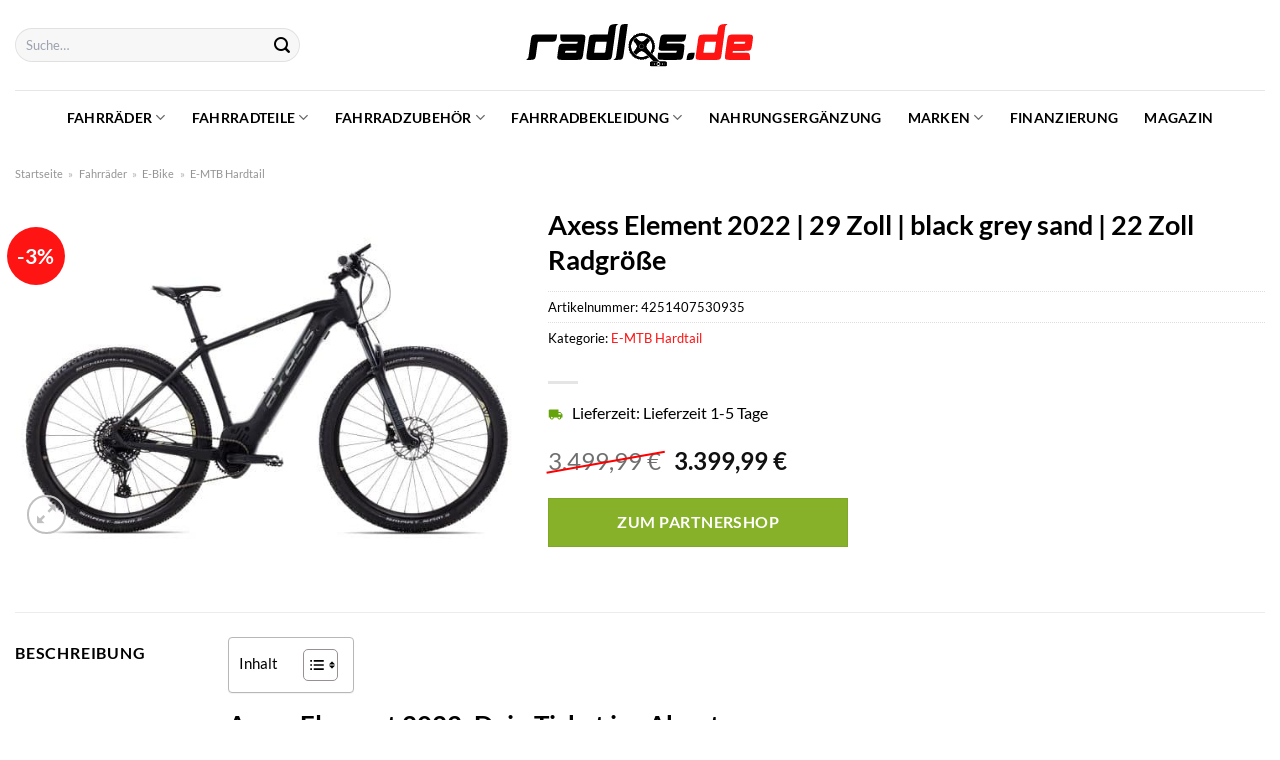

--- FILE ---
content_type: text/html; charset=UTF-8
request_url: https://www.radlos.de/axess-element-2022-29-zoll-black-grey-sand-22-zoll-radgroesse/
body_size: 38066
content:
<!DOCTYPE html>
<html lang="de" class="loading-site no-js">
<head><meta charset="UTF-8" /><script>if(navigator.userAgent.match(/MSIE|Internet Explorer/i)||navigator.userAgent.match(/Trident\/7\..*?rv:11/i)){var href=document.location.href;if(!href.match(/[?&]nowprocket/)){if(href.indexOf("?")==-1){if(href.indexOf("#")==-1){document.location.href=href+"?nowprocket=1"}else{document.location.href=href.replace("#","?nowprocket=1#")}}else{if(href.indexOf("#")==-1){document.location.href=href+"&nowprocket=1"}else{document.location.href=href.replace("#","&nowprocket=1#")}}}}</script><script>class RocketLazyLoadScripts{constructor(){this.v="1.2.3",this.triggerEvents=["keydown","mousedown","mousemove","touchmove","touchstart","touchend","wheel"],this.userEventHandler=this._triggerListener.bind(this),this.touchStartHandler=this._onTouchStart.bind(this),this.touchMoveHandler=this._onTouchMove.bind(this),this.touchEndHandler=this._onTouchEnd.bind(this),this.clickHandler=this._onClick.bind(this),this.interceptedClicks=[],window.addEventListener("pageshow",t=>{this.persisted=t.persisted}),window.addEventListener("DOMContentLoaded",()=>{this._preconnect3rdParties()}),this.delayedScripts={normal:[],async:[],defer:[]},this.trash=[],this.allJQueries=[]}_addUserInteractionListener(t){if(document.hidden){t._triggerListener();return}this.triggerEvents.forEach(e=>window.addEventListener(e,t.userEventHandler,{passive:!0})),window.addEventListener("touchstart",t.touchStartHandler,{passive:!0}),window.addEventListener("mousedown",t.touchStartHandler),document.addEventListener("visibilitychange",t.userEventHandler)}_removeUserInteractionListener(){this.triggerEvents.forEach(t=>window.removeEventListener(t,this.userEventHandler,{passive:!0})),document.removeEventListener("visibilitychange",this.userEventHandler)}_onTouchStart(t){"HTML"!==t.target.tagName&&(window.addEventListener("touchend",this.touchEndHandler),window.addEventListener("mouseup",this.touchEndHandler),window.addEventListener("touchmove",this.touchMoveHandler,{passive:!0}),window.addEventListener("mousemove",this.touchMoveHandler),t.target.addEventListener("click",this.clickHandler),this._renameDOMAttribute(t.target,"onclick","rocket-onclick"),this._pendingClickStarted())}_onTouchMove(t){window.removeEventListener("touchend",this.touchEndHandler),window.removeEventListener("mouseup",this.touchEndHandler),window.removeEventListener("touchmove",this.touchMoveHandler,{passive:!0}),window.removeEventListener("mousemove",this.touchMoveHandler),t.target.removeEventListener("click",this.clickHandler),this._renameDOMAttribute(t.target,"rocket-onclick","onclick"),this._pendingClickFinished()}_onTouchEnd(t){window.removeEventListener("touchend",this.touchEndHandler),window.removeEventListener("mouseup",this.touchEndHandler),window.removeEventListener("touchmove",this.touchMoveHandler,{passive:!0}),window.removeEventListener("mousemove",this.touchMoveHandler)}_onClick(t){t.target.removeEventListener("click",this.clickHandler),this._renameDOMAttribute(t.target,"rocket-onclick","onclick"),this.interceptedClicks.push(t),t.preventDefault(),t.stopPropagation(),t.stopImmediatePropagation(),this._pendingClickFinished()}_replayClicks(){window.removeEventListener("touchstart",this.touchStartHandler,{passive:!0}),window.removeEventListener("mousedown",this.touchStartHandler),this.interceptedClicks.forEach(t=>{t.target.dispatchEvent(new MouseEvent("click",{view:t.view,bubbles:!0,cancelable:!0}))})}_waitForPendingClicks(){return new Promise(t=>{this._isClickPending?this._pendingClickFinished=t:t()})}_pendingClickStarted(){this._isClickPending=!0}_pendingClickFinished(){this._isClickPending=!1}_renameDOMAttribute(t,e,r){t.hasAttribute&&t.hasAttribute(e)&&(event.target.setAttribute(r,event.target.getAttribute(e)),event.target.removeAttribute(e))}_triggerListener(){this._removeUserInteractionListener(this),"loading"===document.readyState?document.addEventListener("DOMContentLoaded",this._loadEverythingNow.bind(this)):this._loadEverythingNow()}_preconnect3rdParties(){let t=[];document.querySelectorAll("script[type=rocketlazyloadscript]").forEach(e=>{if(e.hasAttribute("src")){let r=new URL(e.src).origin;r!==location.origin&&t.push({src:r,crossOrigin:e.crossOrigin||"module"===e.getAttribute("data-rocket-type")})}}),t=[...new Map(t.map(t=>[JSON.stringify(t),t])).values()],this._batchInjectResourceHints(t,"preconnect")}async _loadEverythingNow(){this.lastBreath=Date.now(),this._delayEventListeners(this),this._delayJQueryReady(this),this._handleDocumentWrite(),this._registerAllDelayedScripts(),this._preloadAllScripts(),await this._loadScriptsFromList(this.delayedScripts.normal),await this._loadScriptsFromList(this.delayedScripts.defer),await this._loadScriptsFromList(this.delayedScripts.async);try{await this._triggerDOMContentLoaded(),await this._triggerWindowLoad()}catch(t){console.error(t)}window.dispatchEvent(new Event("rocket-allScriptsLoaded")),this._waitForPendingClicks().then(()=>{this._replayClicks()}),this._emptyTrash()}_registerAllDelayedScripts(){document.querySelectorAll("script[type=rocketlazyloadscript]").forEach(t=>{t.hasAttribute("data-rocket-src")?t.hasAttribute("async")&&!1!==t.async?this.delayedScripts.async.push(t):t.hasAttribute("defer")&&!1!==t.defer||"module"===t.getAttribute("data-rocket-type")?this.delayedScripts.defer.push(t):this.delayedScripts.normal.push(t):this.delayedScripts.normal.push(t)})}async _transformScript(t){return new Promise((await this._littleBreath(),navigator.userAgent.indexOf("Firefox/")>0||""===navigator.vendor)?e=>{let r=document.createElement("script");[...t.attributes].forEach(t=>{let e=t.nodeName;"type"!==e&&("data-rocket-type"===e&&(e="type"),"data-rocket-src"===e&&(e="src"),r.setAttribute(e,t.nodeValue))}),t.text&&(r.text=t.text),r.hasAttribute("src")?(r.addEventListener("load",e),r.addEventListener("error",e)):(r.text=t.text,e());try{t.parentNode.replaceChild(r,t)}catch(i){e()}}:async e=>{function r(){t.setAttribute("data-rocket-status","failed"),e()}try{let i=t.getAttribute("data-rocket-type"),n=t.getAttribute("data-rocket-src");t.text,i?(t.type=i,t.removeAttribute("data-rocket-type")):t.removeAttribute("type"),t.addEventListener("load",function r(){t.setAttribute("data-rocket-status","executed"),e()}),t.addEventListener("error",r),n?(t.removeAttribute("data-rocket-src"),t.src=n):t.src="data:text/javascript;base64,"+window.btoa(unescape(encodeURIComponent(t.text)))}catch(s){r()}})}async _loadScriptsFromList(t){let e=t.shift();return e&&e.isConnected?(await this._transformScript(e),this._loadScriptsFromList(t)):Promise.resolve()}_preloadAllScripts(){this._batchInjectResourceHints([...this.delayedScripts.normal,...this.delayedScripts.defer,...this.delayedScripts.async],"preload")}_batchInjectResourceHints(t,e){var r=document.createDocumentFragment();t.forEach(t=>{let i=t.getAttribute&&t.getAttribute("data-rocket-src")||t.src;if(i){let n=document.createElement("link");n.href=i,n.rel=e,"preconnect"!==e&&(n.as="script"),t.getAttribute&&"module"===t.getAttribute("data-rocket-type")&&(n.crossOrigin=!0),t.crossOrigin&&(n.crossOrigin=t.crossOrigin),t.integrity&&(n.integrity=t.integrity),r.appendChild(n),this.trash.push(n)}}),document.head.appendChild(r)}_delayEventListeners(t){let e={};function r(t,r){!function t(r){!e[r]&&(e[r]={originalFunctions:{add:r.addEventListener,remove:r.removeEventListener},eventsToRewrite:[]},r.addEventListener=function(){arguments[0]=i(arguments[0]),e[r].originalFunctions.add.apply(r,arguments)},r.removeEventListener=function(){arguments[0]=i(arguments[0]),e[r].originalFunctions.remove.apply(r,arguments)});function i(t){return e[r].eventsToRewrite.indexOf(t)>=0?"rocket-"+t:t}}(t),e[t].eventsToRewrite.push(r)}function i(t,e){let r=t[e];Object.defineProperty(t,e,{get:()=>r||function(){},set(i){t["rocket"+e]=r=i}})}r(document,"DOMContentLoaded"),r(window,"DOMContentLoaded"),r(window,"load"),r(window,"pageshow"),r(document,"readystatechange"),i(document,"onreadystatechange"),i(window,"onload"),i(window,"onpageshow")}_delayJQueryReady(t){let e;function r(r){if(r&&r.fn&&!t.allJQueries.includes(r)){r.fn.ready=r.fn.init.prototype.ready=function(e){return t.domReadyFired?e.bind(document)(r):document.addEventListener("rocket-DOMContentLoaded",()=>e.bind(document)(r)),r([])};let i=r.fn.on;r.fn.on=r.fn.init.prototype.on=function(){if(this[0]===window){function t(t){return t.split(" ").map(t=>"load"===t||0===t.indexOf("load.")?"rocket-jquery-load":t).join(" ")}"string"==typeof arguments[0]||arguments[0]instanceof String?arguments[0]=t(arguments[0]):"object"==typeof arguments[0]&&Object.keys(arguments[0]).forEach(e=>{let r=arguments[0][e];delete arguments[0][e],arguments[0][t(e)]=r})}return i.apply(this,arguments),this},t.allJQueries.push(r)}e=r}r(window.jQuery),Object.defineProperty(window,"jQuery",{get:()=>e,set(t){r(t)}})}async _triggerDOMContentLoaded(){this.domReadyFired=!0,await this._littleBreath(),document.dispatchEvent(new Event("rocket-DOMContentLoaded")),await this._littleBreath(),window.dispatchEvent(new Event("rocket-DOMContentLoaded")),await this._littleBreath(),document.dispatchEvent(new Event("rocket-readystatechange")),await this._littleBreath(),document.rocketonreadystatechange&&document.rocketonreadystatechange()}async _triggerWindowLoad(){await this._littleBreath(),window.dispatchEvent(new Event("rocket-load")),await this._littleBreath(),window.rocketonload&&window.rocketonload(),await this._littleBreath(),this.allJQueries.forEach(t=>t(window).trigger("rocket-jquery-load")),await this._littleBreath();let t=new Event("rocket-pageshow");t.persisted=this.persisted,window.dispatchEvent(t),await this._littleBreath(),window.rocketonpageshow&&window.rocketonpageshow({persisted:this.persisted})}_handleDocumentWrite(){let t=new Map;document.write=document.writeln=function(e){let r=document.currentScript;r||console.error("WPRocket unable to document.write this: "+e);let i=document.createRange(),n=r.parentElement,s=t.get(r);void 0===s&&(s=r.nextSibling,t.set(r,s));let a=document.createDocumentFragment();i.setStart(a,0),a.appendChild(i.createContextualFragment(e)),n.insertBefore(a,s)}}async _littleBreath(){Date.now()-this.lastBreath>45&&(await this._requestAnimFrame(),this.lastBreath=Date.now())}async _requestAnimFrame(){return document.hidden?new Promise(t=>setTimeout(t)):new Promise(t=>requestAnimationFrame(t))}_emptyTrash(){this.trash.forEach(t=>t.remove())}static run(){let t=new RocketLazyLoadScripts;t._addUserInteractionListener(t)}}RocketLazyLoadScripts.run();</script>
	
	<link rel="profile" href="http://gmpg.org/xfn/11" />
	<link rel="pingback" href="https://www.radlos.de/xmlrpc.php" />

	<script type="rocketlazyloadscript">(function(html){html.className = html.className.replace(/\bno-js\b/,'js')})(document.documentElement);</script>
<meta name='robots' content='index, follow, max-image-preview:large, max-snippet:-1, max-video-preview:-1' />
<link rel="preload" href="https://www.radlos.de/wp-content/plugins/rate-my-post/public/css/fonts/ratemypost.ttf" type="font/ttf" as="font" crossorigin="anonymous"><meta name="viewport" content="width=device-width, initial-scale=1" />
	<!-- This site is optimized with the Yoast SEO plugin v26.8 - https://yoast.com/product/yoast-seo-wordpress/ -->
	<title>Axess Element 2022 | 29 Zoll | black grey sand | 22 Zoll Radgröße hier online kaufen - Radlos</title>
	<meta name="description" content="Zum mega Preis Axess Element 2022 | 29 Zoll | black grey sand | 22 Zoll Radgröße hier jetzt online kaufen ✓ schnellste Lieferung ✓ Qualität ✓ Sicher ✓" />
	<link rel="canonical" href="https://www.radlos.de/axess-element-2022-29-zoll-black-grey-sand-22-zoll-radgroesse/" />
	<meta property="og:locale" content="de_DE" />
	<meta property="og:type" content="article" />
	<meta property="og:title" content="Axess Element 2022 | 29 Zoll | black grey sand | 22 Zoll Radgröße hier online kaufen - Radlos" />
	<meta property="og:description" content="Zum mega Preis Axess Element 2022 | 29 Zoll | black grey sand | 22 Zoll Radgröße hier jetzt online kaufen ✓ schnellste Lieferung ✓ Qualität ✓ Sicher ✓" />
	<meta property="og:url" content="https://www.radlos.de/axess-element-2022-29-zoll-black-grey-sand-22-zoll-radgroesse/" />
	<meta property="og:site_name" content="Radlos" />
	<meta property="article:modified_time" content="2025-04-29T22:23:47+00:00" />
	<meta property="og:image" content="https://www.radlos.de/wp-content/uploads/2022/06/axess-element-29-black-grey-sand-85257-01-2.jpg" />
	<meta property="og:image:width" content="1500" />
	<meta property="og:image:height" content="1035" />
	<meta property="og:image:type" content="image/jpeg" />
	<meta name="twitter:card" content="summary_large_image" />
	<script type="application/ld+json" class="yoast-schema-graph">{"@context":"https://schema.org","@graph":[{"@type":"WebPage","@id":"https://www.radlos.de/axess-element-2022-29-zoll-black-grey-sand-22-zoll-radgroesse/","url":"https://www.radlos.de/axess-element-2022-29-zoll-black-grey-sand-22-zoll-radgroesse/","name":"Axess Element 2022 | 29 Zoll | black grey sand | 22 Zoll Radgröße hier online kaufen - Radlos","isPartOf":{"@id":"https://www.radlos.de/#website"},"primaryImageOfPage":{"@id":"https://www.radlos.de/axess-element-2022-29-zoll-black-grey-sand-22-zoll-radgroesse/#primaryimage"},"image":{"@id":"https://www.radlos.de/axess-element-2022-29-zoll-black-grey-sand-22-zoll-radgroesse/#primaryimage"},"thumbnailUrl":"https://www.radlos.de/wp-content/uploads/2022/06/axess-element-29-black-grey-sand-85257-01-2.jpg","datePublished":"2022-06-04T04:57:49+00:00","dateModified":"2025-04-29T22:23:47+00:00","description":"Zum mega Preis Axess Element 2022 | 29 Zoll | black grey sand | 22 Zoll Radgröße hier jetzt online kaufen ✓ schnellste Lieferung ✓ Qualität ✓ Sicher ✓","breadcrumb":{"@id":"https://www.radlos.de/axess-element-2022-29-zoll-black-grey-sand-22-zoll-radgroesse/#breadcrumb"},"inLanguage":"de","potentialAction":[{"@type":"ReadAction","target":["https://www.radlos.de/axess-element-2022-29-zoll-black-grey-sand-22-zoll-radgroesse/"]}]},{"@type":"ImageObject","inLanguage":"de","@id":"https://www.radlos.de/axess-element-2022-29-zoll-black-grey-sand-22-zoll-radgroesse/#primaryimage","url":"https://www.radlos.de/wp-content/uploads/2022/06/axess-element-29-black-grey-sand-85257-01-2.jpg","contentUrl":"https://www.radlos.de/wp-content/uploads/2022/06/axess-element-29-black-grey-sand-85257-01-2.jpg","width":1500,"height":1035,"caption":"Axess Element 2022 | 29 Zoll | black grey sand | 22 Zoll Radgröße"},{"@type":"BreadcrumbList","@id":"https://www.radlos.de/axess-element-2022-29-zoll-black-grey-sand-22-zoll-radgroesse/#breadcrumb","itemListElement":[{"@type":"ListItem","position":1,"name":"Startseite","item":"https://www.radlos.de/"},{"@type":"ListItem","position":2,"name":"Shop","item":"https://www.radlos.de/shop/"},{"@type":"ListItem","position":3,"name":"Axess Element 2022 | 29 Zoll | black grey sand | 22 Zoll Radgröße"}]},{"@type":"WebSite","@id":"https://www.radlos.de/#website","url":"https://www.radlos.de/","name":"Radlos.de","description":"","publisher":{"@id":"https://www.radlos.de/#organization"},"potentialAction":[{"@type":"SearchAction","target":{"@type":"EntryPoint","urlTemplate":"https://www.radlos.de/?s={search_term_string}"},"query-input":{"@type":"PropertyValueSpecification","valueRequired":true,"valueName":"search_term_string"}}],"inLanguage":"de"},{"@type":"Organization","@id":"https://www.radlos.de/#organization","name":"Radlos.de","url":"https://www.radlos.de/","logo":{"@type":"ImageObject","inLanguage":"de","@id":"https://www.radlos.de/#/schema/logo/image/","url":"https://www.radlos.de/wp-content/uploads/2022/04/radlos-favicon.png","contentUrl":"https://www.radlos.de/wp-content/uploads/2022/04/radlos-favicon.png","width":156,"height":156,"caption":"Radlos.de"},"image":{"@id":"https://www.radlos.de/#/schema/logo/image/"}}]}</script>
	<!-- / Yoast SEO plugin. -->



<link rel='prefetch' href='https://www.radlos.de/wp-content/themes/flatsome/assets/js/flatsome.js?ver=a0a7aee297766598a20e' />
<link rel='prefetch' href='https://www.radlos.de/wp-content/themes/flatsome/assets/js/chunk.slider.js?ver=3.18.6' />
<link rel='prefetch' href='https://www.radlos.de/wp-content/themes/flatsome/assets/js/chunk.popups.js?ver=3.18.6' />
<link rel='prefetch' href='https://www.radlos.de/wp-content/themes/flatsome/assets/js/chunk.tooltips.js?ver=3.18.6' />
<link rel='prefetch' href='https://www.radlos.de/wp-content/themes/flatsome/assets/js/woocommerce.js?ver=49415fe6a9266f32f1f2' />
<style id='wp-img-auto-sizes-contain-inline-css' type='text/css'>
img:is([sizes=auto i],[sizes^="auto," i]){contain-intrinsic-size:3000px 1500px}
/*# sourceURL=wp-img-auto-sizes-contain-inline-css */
</style>
<link data-minify="1" rel='stylesheet' id='maintenanceLayer-css' href='https://www.radlos.de/wp-content/cache/min/1/wp-content/plugins/dailylead_maintenance/css/layer.css?ver=1765558652' type='text/css' media='all' />
<link data-minify="1" rel='stylesheet' id='rate-my-post-css' href='https://www.radlos.de/wp-content/cache/min/1/wp-content/plugins/rate-my-post/public/css/rate-my-post.css?ver=1765558652' type='text/css' media='all' />
<style id='rate-my-post-inline-css' type='text/css'>
.rmp-widgets-container p {  font-size: 12px;}.rmp-rating-widget .rmp-icon--ratings {  font-size: 12px;}
/*# sourceURL=rate-my-post-inline-css */
</style>
<link rel='stylesheet' id='photoswipe-css' href='https://www.radlos.de/wp-content/plugins/woocommerce/assets/css/photoswipe/photoswipe.min.css?ver=9.4.1' type='text/css' media='all' />
<link rel='stylesheet' id='photoswipe-default-skin-css' href='https://www.radlos.de/wp-content/plugins/woocommerce/assets/css/photoswipe/default-skin/default-skin.min.css?ver=9.4.1' type='text/css' media='all' />
<style id='woocommerce-inline-inline-css' type='text/css'>
.woocommerce form .form-row .required { visibility: visible; }
/*# sourceURL=woocommerce-inline-inline-css */
</style>
<link rel='stylesheet' id='ez-toc-css' href='https://www.radlos.de/wp-content/plugins/easy-table-of-contents/assets/css/screen.min.css?ver=2.0.80' type='text/css' media='all' />
<style id='ez-toc-inline-css' type='text/css'>
div#ez-toc-container .ez-toc-title {font-size: 95%;}div#ez-toc-container .ez-toc-title {font-weight: 500;}div#ez-toc-container ul li , div#ez-toc-container ul li a {font-size: 95%;}div#ez-toc-container ul li , div#ez-toc-container ul li a {font-weight: 500;}div#ez-toc-container nav ul ul li {font-size: 90%;}div#ez-toc-container {background: #fff;border: 1px solid #b7b7b7;}div#ez-toc-container p.ez-toc-title , #ez-toc-container .ez_toc_custom_title_icon , #ez-toc-container .ez_toc_custom_toc_icon {color: #000000;}div#ez-toc-container ul.ez-toc-list a {color: #000000;}div#ez-toc-container ul.ez-toc-list a:hover {color: #000000;}div#ez-toc-container ul.ez-toc-list a:visited {color: #000000;}.ez-toc-counter nav ul li a::before {color: ;}.ez-toc-box-title {font-weight: bold; margin-bottom: 10px; text-align: center; text-transform: uppercase; letter-spacing: 1px; color: #666; padding-bottom: 5px;position:absolute;top:-4%;left:5%;background-color: inherit;transition: top 0.3s ease;}.ez-toc-box-title.toc-closed {top:-25%;}
.ez-toc-container-direction {direction: ltr;}.ez-toc-counter ul{counter-reset: item ;}.ez-toc-counter nav ul li a::before {content: counters(item, '.', decimal) '. ';display: inline-block;counter-increment: item;flex-grow: 0;flex-shrink: 0;margin-right: .2em; float: left; }.ez-toc-widget-direction {direction: ltr;}.ez-toc-widget-container ul{counter-reset: item ;}.ez-toc-widget-container nav ul li a::before {content: counters(item, '.', decimal) '. ';display: inline-block;counter-increment: item;flex-grow: 0;flex-shrink: 0;margin-right: .2em; float: left; }
/*# sourceURL=ez-toc-inline-css */
</style>
<link data-minify="1" rel='stylesheet' id='flatsome-main-css' href='https://www.radlos.de/wp-content/cache/min/1/wp-content/themes/flatsome/assets/css/flatsome.css?ver=1765558652' type='text/css' media='all' />
<style id='flatsome-main-inline-css' type='text/css'>
@font-face {
				font-family: "fl-icons";
				font-display: block;
				src: url(https://www.radlos.de/wp-content/themes/flatsome/assets/css/icons/fl-icons.eot?v=3.18.6);
				src:
					url(https://www.radlos.de/wp-content/themes/flatsome/assets/css/icons/fl-icons.eot#iefix?v=3.18.6) format("embedded-opentype"),
					url(https://www.radlos.de/wp-content/themes/flatsome/assets/css/icons/fl-icons.woff2?v=3.18.6) format("woff2"),
					url(https://www.radlos.de/wp-content/themes/flatsome/assets/css/icons/fl-icons.ttf?v=3.18.6) format("truetype"),
					url(https://www.radlos.de/wp-content/themes/flatsome/assets/css/icons/fl-icons.woff?v=3.18.6) format("woff"),
					url(https://www.radlos.de/wp-content/themes/flatsome/assets/css/icons/fl-icons.svg?v=3.18.6#fl-icons) format("svg");
			}
/*# sourceURL=flatsome-main-inline-css */
</style>
<link data-minify="1" rel='stylesheet' id='flatsome-shop-css' href='https://www.radlos.de/wp-content/cache/min/1/wp-content/themes/flatsome/assets/css/flatsome-shop.css?ver=1765558652' type='text/css' media='all' />
<script data-minify="1" type="text/javascript" src="https://www.radlos.de/wp-content/cache/min/1/wp-content/plugins/dailylead_maintenance/js/layerShow.js?ver=1765558652" id="maintenanceLayerShow-js" defer></script>
<script data-minify="1" type="text/javascript" src="https://www.radlos.de/wp-content/cache/min/1/wp-content/plugins/dailylead_maintenance/js/layer.js?ver=1765558652" id="maintenanceLayer-js" defer></script>
<script type="rocketlazyloadscript" data-rocket-type="text/javascript" data-rocket-src="https://www.radlos.de/wp-includes/js/jquery/jquery.min.js?ver=3.7.1" id="jquery-core-js" defer></script>
<script type="rocketlazyloadscript" data-rocket-type="text/javascript" data-rocket-src="https://www.radlos.de/wp-content/plugins/woocommerce/assets/js/jquery-blockui/jquery.blockUI.min.js?ver=2.7.0-wc.9.4.1" id="jquery-blockui-js" data-wp-strategy="defer" defer></script>
<script type="text/javascript" id="wc-add-to-cart-js-extra">
/* <![CDATA[ */
var wc_add_to_cart_params = {"ajax_url":"/wp-admin/admin-ajax.php","wc_ajax_url":"/?wc-ajax=%%endpoint%%","i18n_view_cart":"Warenkorb anzeigen","cart_url":"https://www.radlos.de/cart/","is_cart":"","cart_redirect_after_add":"no"};
//# sourceURL=wc-add-to-cart-js-extra
/* ]]> */
</script>
<script type="rocketlazyloadscript" data-rocket-type="text/javascript" data-rocket-src="https://www.radlos.de/wp-content/plugins/woocommerce/assets/js/frontend/add-to-cart.min.js?ver=9.4.1" id="wc-add-to-cart-js" defer="defer" data-wp-strategy="defer"></script>
<script type="rocketlazyloadscript" data-rocket-type="text/javascript" data-rocket-src="https://www.radlos.de/wp-content/plugins/woocommerce/assets/js/photoswipe/photoswipe.min.js?ver=4.1.1-wc.9.4.1" id="photoswipe-js" defer="defer" data-wp-strategy="defer"></script>
<script type="rocketlazyloadscript" data-rocket-type="text/javascript" data-rocket-src="https://www.radlos.de/wp-content/plugins/woocommerce/assets/js/photoswipe/photoswipe-ui-default.min.js?ver=4.1.1-wc.9.4.1" id="photoswipe-ui-default-js" defer="defer" data-wp-strategy="defer"></script>
<script type="text/javascript" id="wc-single-product-js-extra">
/* <![CDATA[ */
var wc_single_product_params = {"i18n_required_rating_text":"Bitte w\u00e4hle eine Bewertung","review_rating_required":"yes","flexslider":{"rtl":false,"animation":"slide","smoothHeight":true,"directionNav":false,"controlNav":"thumbnails","slideshow":false,"animationSpeed":500,"animationLoop":false,"allowOneSlide":false},"zoom_enabled":"","zoom_options":[],"photoswipe_enabled":"1","photoswipe_options":{"shareEl":false,"closeOnScroll":false,"history":false,"hideAnimationDuration":0,"showAnimationDuration":0},"flexslider_enabled":""};
//# sourceURL=wc-single-product-js-extra
/* ]]> */
</script>
<script type="rocketlazyloadscript" data-rocket-type="text/javascript" data-rocket-src="https://www.radlos.de/wp-content/plugins/woocommerce/assets/js/frontend/single-product.min.js?ver=9.4.1" id="wc-single-product-js" defer="defer" data-wp-strategy="defer"></script>
<script type="rocketlazyloadscript" data-rocket-type="text/javascript" data-rocket-src="https://www.radlos.de/wp-content/plugins/woocommerce/assets/js/js-cookie/js.cookie.min.js?ver=2.1.4-wc.9.4.1" id="js-cookie-js" data-wp-strategy="defer" defer></script>
<style>.woocommerce-product-gallery{ opacity: 1 !important; }</style><script type="rocketlazyloadscript">
  var _paq = window._paq = window._paq || [];
  /* tracker methods like "setCustomDimension" should be called before "trackPageView" */
  _paq.push(['trackPageView']);
  _paq.push(['enableLinkTracking']);
  (function() {
    var u="//stats.dailylead.de/";
    _paq.push(['setTrackerUrl', u+'matomo.php']);
    _paq.push(['setSiteId', '25']);
    var d=document, g=d.createElement('script'), s=d.getElementsByTagName('script')[0];
    g.async=true; g.src=u+'matomo.js'; s.parentNode.insertBefore(g,s);
  })();
</script>	<noscript><style>.woocommerce-product-gallery{ opacity: 1 !important; }</style></noscript>
	<style class='wp-fonts-local' type='text/css'>
@font-face{font-family:Inter;font-style:normal;font-weight:300 900;font-display:fallback;src:url('https://www.radlos.de/wp-content/plugins/woocommerce/assets/fonts/Inter-VariableFont_slnt,wght.woff2') format('woff2');font-stretch:normal;}
@font-face{font-family:Cardo;font-style:normal;font-weight:400;font-display:fallback;src:url('https://www.radlos.de/wp-content/plugins/woocommerce/assets/fonts/cardo_normal_400.woff2') format('woff2');}
</style>
<link rel="icon" href="https://www.radlos.de/wp-content/uploads/2022/04/cropped-radlos-favicon-32x32.png" sizes="32x32" />
<link rel="icon" href="https://www.radlos.de/wp-content/uploads/2022/04/cropped-radlos-favicon-192x192.png" sizes="192x192" />
<link rel="apple-touch-icon" href="https://www.radlos.de/wp-content/uploads/2022/04/cropped-radlos-favicon-180x180.png" />
<meta name="msapplication-TileImage" content="https://www.radlos.de/wp-content/uploads/2022/04/cropped-radlos-favicon-270x270.png" />
<style id="custom-css" type="text/css">:root {--primary-color: #ff1414;--fs-color-primary: #ff1414;--fs-color-secondary: #86b129;--fs-color-success: #7a9c59;--fs-color-alert: #b20000;--fs-experimental-link-color: #ff1414;--fs-experimental-link-color-hover: #000000;}.tooltipster-base {--tooltip-color: #fff;--tooltip-bg-color: #000;}.off-canvas-right .mfp-content, .off-canvas-left .mfp-content {--drawer-width: 300px;}.off-canvas .mfp-content.off-canvas-cart {--drawer-width: 360px;}.container-width, .full-width .ubermenu-nav, .container, .row{max-width: 1420px}.row.row-collapse{max-width: 1390px}.row.row-small{max-width: 1412.5px}.row.row-large{max-width: 1450px}.header-main{height: 90px}#logo img{max-height: 90px}#logo{width:230px;}#logo img{padding:21px 0;}.header-bottom{min-height: 55px}.header-top{min-height: 30px}.transparent .header-main{height: 90px}.transparent #logo img{max-height: 90px}.has-transparent + .page-title:first-of-type,.has-transparent + #main > .page-title,.has-transparent + #main > div > .page-title,.has-transparent + #main .page-header-wrapper:first-of-type .page-title{padding-top: 140px;}.header.show-on-scroll,.stuck .header-main{height:70px!important}.stuck #logo img{max-height: 70px!important}.search-form{ width: 60%;}.header-bottom {background-color: #ffffff}.stuck .header-main .nav > li > a{line-height: 50px }.header-bottom-nav > li > a{line-height: 16px }@media (max-width: 549px) {.header-main{height: 70px}#logo img{max-height: 70px}}.main-menu-overlay{background-color: #ffffff}.nav-dropdown{font-size:100%}body{color: #000000}h1,h2,h3,h4,h5,h6,.heading-font{color: #000000;}body{font-size: 100%;}@media screen and (max-width: 549px){body{font-size: 115%;}}body{font-family: Lato, sans-serif;}body {font-weight: 400;font-style: normal;}.nav > li > a {font-family: Lato, sans-serif;}.mobile-sidebar-levels-2 .nav > li > ul > li > a {font-family: Lato, sans-serif;}.nav > li > a,.mobile-sidebar-levels-2 .nav > li > ul > li > a {font-weight: 700;font-style: normal;}h1,h2,h3,h4,h5,h6,.heading-font, .off-canvas-center .nav-sidebar.nav-vertical > li > a{font-family: Lato, sans-serif;}h1,h2,h3,h4,h5,h6,.heading-font,.banner h1,.banner h2 {font-weight: 700;font-style: normal;}.alt-font{font-family: "Dancing Script", sans-serif;}.alt-font {font-weight: 400!important;font-style: normal!important;}.header:not(.transparent) .header-nav-main.nav > li > a {color: #000000;}.header:not(.transparent) .header-bottom-nav.nav > li > a{color: #000000;}.widget:where(:not(.widget_shopping_cart)) a{color: #000000;}.widget:where(:not(.widget_shopping_cart)) a:hover{color: #ff1414;}.widget .tagcloud a:hover{border-color: #ff1414; background-color: #ff1414;}.badge-inner.on-sale{background-color: #ff1414}@media screen and (min-width: 550px){.products .box-vertical .box-image{min-width: 300px!important;width: 300px!important;}}.header-main .social-icons,.header-main .cart-icon strong,.header-main .menu-title,.header-main .header-button > .button.is-outline,.header-main .nav > li > a > i:not(.icon-angle-down){color: #000000!important;}.header-main .header-button > .button.is-outline,.header-main .cart-icon strong:after,.header-main .cart-icon strong{border-color: #000000!important;}.header-main .header-button > .button:not(.is-outline){background-color: #000000!important;}.header-main .current-dropdown .cart-icon strong,.header-main .header-button > .button:hover,.header-main .header-button > .button:hover i,.header-main .header-button > .button:hover span{color:#FFF!important;}.header-main .menu-title:hover,.header-main .social-icons a:hover,.header-main .header-button > .button.is-outline:hover,.header-main .nav > li > a:hover > i:not(.icon-angle-down){color: #000000!important;}.header-main .current-dropdown .cart-icon strong,.header-main .header-button > .button:hover{background-color: #000000!important;}.header-main .current-dropdown .cart-icon strong:after,.header-main .current-dropdown .cart-icon strong,.header-main .header-button > .button:hover{border-color: #000000!important;}.absolute-footer, html{background-color: #ffffff}.page-title-small + main .product-container > .row{padding-top:0;}.nav-vertical-fly-out > li + li {border-top-width: 1px; border-top-style: solid;}/* Custom CSS *//* lato-regular - latin */@font-face {font-family: 'Lato';font-style: normal;font-weight: 400;src: url('../fonts/lato-v22-latin-regular.eot'); /* IE9 Compat Modes */src: local(''), url('../fonts/lato-v22-latin-regular.eot?#iefix') format('embedded-opentype'), /* IE6-IE8 */ url('../fonts/lato-v22-latin-regular.woff2') format('woff2'), /* Super Modern Browsers */ url('../fonts/lato-v22-latin-regular.woff') format('woff'), /* Modern Browsers */ url('../fonts/lato-v22-latin-regular.ttf') format('truetype'), /* Safari, Android, iOS */ url('../fonts/lato-v22-latin-regular.svg#Lato') format('svg'); /* Legacy iOS */}/* lato-700 - latin */@font-face {font-family: 'Lato';font-style: normal;font-weight: 700;src: url('../fonts/lato-v22-latin-700.eot'); /* IE9 Compat Modes */src: local(''), url('../fonts/lato-v22-latin-700.eot?#iefix') format('embedded-opentype'), /* IE6-IE8 */ url('../fonts/lato-v22-latin-700.woff2') format('woff2'), /* Super Modern Browsers */ url('../fonts/lato-v22-latin-700.woff') format('woff'), /* Modern Browsers */ url('../fonts/lato-v22-latin-700.ttf') format('truetype'), /* Safari, Android, iOS */ url('../fonts/lato-v22-latin-700.svg#Lato') format('svg'); /* Legacy iOS */}/*** START DropdownMenu ***/.sub-menu.nav-dropdown.nav-dropdown-default {grid-template-columns: repeat(4, minmax(0, 1fr));display: grid !important;width: max-content;gap: 1rem;font-size:90%;min-block-size: fit-content;}.nav-dropdown>li.nav-dropdown-col, .nav-dropdown>li.image-column {width: auto;}.nav-dropdown-default .nav-column li>a, .nav-dropdown.nav-dropdown-default>li>a {border-bottom: 0px solid #ececec;}.nav-column li>a, .nav-dropdown>li>a {padding: 0;line-height: inherit;}/*** END DropdownMenu ***/.header-vertical-menu__fly-out .current-dropdown.menu-item .nav-dropdown {display: block;}.header-vertical-menu__opener {font-size: initial;}.off-canvas-right .mfp-content, .off-canvas-left .mfp-content {max-width: 300px;width:100%}.off-canvas-left.mfp-ready .mfp-close {color: black;}.product-summary .woocommerce-Price-currencySymbol {font-size: inherit;vertical-align: inherit;margin-top: inherit;}.product-section-title-related {text-align: center;padding-top: 45px;}.yith-wcwl-add-to-wishlist {margin-top: 10px;margin-bottom: 30px;}.page-title {margin-top: 20px;}@media screen and (min-width: 850px) {.page-title-inner {padding-top: 0;min-height: auto;}}/*** START Sticky Banner ***/.sticky-add-to-cart__product img {display: none;}.sticky-add-to-cart__product .product-title-small {display: none;}.sticky-add-to-cart--active .cart {margin: 0 3px 0 15px;padding-top: 5px;padding-bottom: 5px;max-width: 270px;flex-grow: 1;}.sticky-add-to-cart.sticky-add-to-cart--active .single_add_to_cart_button{margin: 0;padding-top: 7px;padding-bottom: 7px;border-radius: 99px;width: 100%;}.single_add_to_cart_button,.sticky-add-to-cart:not(.sticky-add-to-cart--active) .single_add_to_cart_button {padding: 5px;max-width: 300px;width:100%;margin:0;}.sticky-add-to-cart--active {-webkit-backdrop-filter: blur(7px);backdrop-filter: blur(7px);display: flex;justify-content: center;padding: 3px 10px;}.sticky-add-to-cart__product .product-title-small {height: 14px;overflow: hidden;}.sticky-add-to-cart--active .woocommerce-variation-price, .sticky-add-to-cart--active .product-page-price {font-size: 24px;}.sticky-add-to-cart--active .price del {font-size: 50%;margin-bottom: 4px;}.sticky-add-to-cart--active .price del::after {width: 50%;}.sticky-add-to-cart--active .price-wrapper .price {display: flex;flex-direction: column;}/*** END Sticky Banner ***/.yadore {display: grid;grid-template-columns: repeat(4,minmax(0,1fr));gap:1rem;}.col-4 .yadore {display: grid;grid-template-columns: repeat(4,minmax(0,1fr));gap:1rem;}.yadore .yadore-item {background: #fff;border-radius: 15px;}.yadore .yadore-item li.delivery_time,.yadore .yadore-item li.stock_status,.yadore .yadore-item li.stock_status.nicht {list-style-type: none;padding: 0px 0 0px 24px;margin: 0px!important;}.yadore .yadore-item img:not(.logo) {min-height: 170px;max-height: 170px;}.yadore .yadore-item img.logo {max-width: 70px;max-height: 30px;}.ayo-logo-name {margin-top: 12px;display: block;white-space: nowrap;font-size: xx-small;}.product-info {display: flex;flex-direction: column;padding-bottom: 0;}.product-info.product-title {order: 1;}.product-info .is-divider {order: 2;}.product-info .product-short-description {order: 3;}.product-info .product-short-description li {list-style-type: none;padding: 0px 0 3px 24px;margin: 0px!important;}li.delivery_time,.product-info .product-short-description li.delivery_time {background: url([data-uri]) no-repeat left center;}li.delivery_time,.product-info .product-short-description li.delivery_time {background: url([data-uri]) no-repeat left center;}li.stock_status,.product-info .product-short-description li.stock_status {background: url([data-uri]) no-repeat left center;}li.stock_status.nicht,.product-info .product-short-description li.stock_status.nicht {background: url([data-uri]) no-repeat left center;}.product-info .price-wrapper {order: 4;}.product-info .price-wrapper .price {margin: 0;}.product-info .cart,.product-info .sticky-add-to-cart-wrapper {order:5;margin: 25px 0;}.product-info .yith-wcwl-add-to-wishlist {order: 6;margin: 0;}.overflow-hidden { overflow: hidden;}.overflow-hidden.banner h3 {line-height: 0;}.nowrap { white-space: nowrap;}.height-40 {height: 40px !important;}.m-0 {margin: 0 !important;}a.stretched-link:after {position: absolute;top: 0;right: 0;bottom: 0;left: 0;pointer-events: auto;content: "";background-color: rgba(0,0,0,0.0);z-index: 1;}.z-index-0 {z-index: 0;}.z-index-10 {z-index: 10;}.price del {text-decoration-line: none;position: relative;}.price del::after {content: '';position: absolute;border-top: 2px solid red;width: 100%;height: 100%;left: 0;transform: rotate(-10deg);top: 50%;}.product-small.box .box-image .image-cover img {object-fit: contain;}.product-small.box .box-image {text-align: center;}.product-small.box .box-text .title-wrapper {max-height: 75px;overflow: hidden;margin-bottom: 15px;}.product-small.box .attachment-woocommerce_thumbnail.size-woocommerce_thumbnail {height: 260px;width: auto;object-fit: contain;}.woocommerce-product-gallery__wrapper .woocommerce-product-gallery__image a img {max-height: 420px;width: auto;margin: 0 auto;display: block;}.product-title a {color: #000000;}.product-title a:hover {color: var(--fs-experimental-link-color);}.formular-rahmen {border: 1px solid #ddd;padding: 20px;width: 50%;border-radius: 5px;background-color: #f9f9f9;}.formular-frame {display: flex;justify-content: center;align-items: center;margin: 0;padding: 20px; /* Padding für kleine Bildschirme */box-sizing: border-box; /* Wichtig für das Padding */}/* Custom CSS Tablet */@media (max-width: 849px){.nav li a,.nav-vertical>li>ul li a,.nav-slide-header .toggle,.mobile-sidebar-levels-2 .nav-slide>li>ul.children>li>a, .mobile-sidebar-levels-2 .nav-slide>li>.sub-menu>li>a {color: #000 !important;opacity: 1;}/*** START Sticky Banner ***/.sticky-add-to-cart--active {justify-content: space-between;font-size: .9em;}/*** END Sticky Banner ***/.yadore,.col-4 .yadore {grid-template-columns: repeat(2,minmax(0,1fr));}.post-title.is-large {font-size: 1.75em;}}/* Custom CSS Mobile */@media (max-width: 549px){/*** START Sticky Banner ***/.sticky-add-to-cart:not(.sticky-add-to-cart--active) {width: 100% !important;max-width: 100%;}.sticky-add-to-cart:not(.sticky-add-to-cart--active) .single_add_to_cart_button {padding: 5px 25px;max-width: 100%;}/*** END Sticky Banner ***/.single_add_to_cart_button {padding: 5px 25px;max-width: 100%;width: 100%;}.yadore,.col-4 .yadore {grid-template-columns: repeat(1,minmax(0,1fr));}.formular-rahmen {width: 90%;margin: 0 auto;}.formular-frame {padding: 10px;}}.label-new.menu-item > a:after{content:"Neu";}.label-hot.menu-item > a:after{content:"Hot";}.label-sale.menu-item > a:after{content:"Aktion";}.label-popular.menu-item > a:after{content:"Beliebt";}</style>		<style type="text/css" id="wp-custom-css">
			html, body {
    overflow: visible;
}		</style>
		<style id="kirki-inline-styles">/* latin-ext */
@font-face {
  font-family: 'Lato';
  font-style: normal;
  font-weight: 400;
  font-display: swap;
  src: url(https://www.radlos.de/wp-content/fonts/lato/S6uyw4BMUTPHjxAwXjeu.woff2) format('woff2');
  unicode-range: U+0100-02BA, U+02BD-02C5, U+02C7-02CC, U+02CE-02D7, U+02DD-02FF, U+0304, U+0308, U+0329, U+1D00-1DBF, U+1E00-1E9F, U+1EF2-1EFF, U+2020, U+20A0-20AB, U+20AD-20C0, U+2113, U+2C60-2C7F, U+A720-A7FF;
}
/* latin */
@font-face {
  font-family: 'Lato';
  font-style: normal;
  font-weight: 400;
  font-display: swap;
  src: url(https://www.radlos.de/wp-content/fonts/lato/S6uyw4BMUTPHjx4wXg.woff2) format('woff2');
  unicode-range: U+0000-00FF, U+0131, U+0152-0153, U+02BB-02BC, U+02C6, U+02DA, U+02DC, U+0304, U+0308, U+0329, U+2000-206F, U+20AC, U+2122, U+2191, U+2193, U+2212, U+2215, U+FEFF, U+FFFD;
}
/* latin-ext */
@font-face {
  font-family: 'Lato';
  font-style: normal;
  font-weight: 700;
  font-display: swap;
  src: url(https://www.radlos.de/wp-content/fonts/lato/S6u9w4BMUTPHh6UVSwaPGR_p.woff2) format('woff2');
  unicode-range: U+0100-02BA, U+02BD-02C5, U+02C7-02CC, U+02CE-02D7, U+02DD-02FF, U+0304, U+0308, U+0329, U+1D00-1DBF, U+1E00-1E9F, U+1EF2-1EFF, U+2020, U+20A0-20AB, U+20AD-20C0, U+2113, U+2C60-2C7F, U+A720-A7FF;
}
/* latin */
@font-face {
  font-family: 'Lato';
  font-style: normal;
  font-weight: 700;
  font-display: swap;
  src: url(https://www.radlos.de/wp-content/fonts/lato/S6u9w4BMUTPHh6UVSwiPGQ.woff2) format('woff2');
  unicode-range: U+0000-00FF, U+0131, U+0152-0153, U+02BB-02BC, U+02C6, U+02DA, U+02DC, U+0304, U+0308, U+0329, U+2000-206F, U+20AC, U+2122, U+2191, U+2193, U+2212, U+2215, U+FEFF, U+FFFD;
}/* vietnamese */
@font-face {
  font-family: 'Dancing Script';
  font-style: normal;
  font-weight: 400;
  font-display: swap;
  src: url(https://www.radlos.de/wp-content/fonts/dancing-script/If2cXTr6YS-zF4S-kcSWSVi_sxjsohD9F50Ruu7BMSo3Rep8ltA.woff2) format('woff2');
  unicode-range: U+0102-0103, U+0110-0111, U+0128-0129, U+0168-0169, U+01A0-01A1, U+01AF-01B0, U+0300-0301, U+0303-0304, U+0308-0309, U+0323, U+0329, U+1EA0-1EF9, U+20AB;
}
/* latin-ext */
@font-face {
  font-family: 'Dancing Script';
  font-style: normal;
  font-weight: 400;
  font-display: swap;
  src: url(https://www.radlos.de/wp-content/fonts/dancing-script/If2cXTr6YS-zF4S-kcSWSVi_sxjsohD9F50Ruu7BMSo3ROp8ltA.woff2) format('woff2');
  unicode-range: U+0100-02BA, U+02BD-02C5, U+02C7-02CC, U+02CE-02D7, U+02DD-02FF, U+0304, U+0308, U+0329, U+1D00-1DBF, U+1E00-1E9F, U+1EF2-1EFF, U+2020, U+20A0-20AB, U+20AD-20C0, U+2113, U+2C60-2C7F, U+A720-A7FF;
}
/* latin */
@font-face {
  font-family: 'Dancing Script';
  font-style: normal;
  font-weight: 400;
  font-display: swap;
  src: url(https://www.radlos.de/wp-content/fonts/dancing-script/If2cXTr6YS-zF4S-kcSWSVi_sxjsohD9F50Ruu7BMSo3Sup8.woff2) format('woff2');
  unicode-range: U+0000-00FF, U+0131, U+0152-0153, U+02BB-02BC, U+02C6, U+02DA, U+02DC, U+0304, U+0308, U+0329, U+2000-206F, U+20AC, U+2122, U+2191, U+2193, U+2212, U+2215, U+FEFF, U+FFFD;
}</style><noscript><style id="rocket-lazyload-nojs-css">.rll-youtube-player, [data-lazy-src]{display:none !important;}</style></noscript><link data-minify="1" rel='stylesheet' id='wc-blocks-style-css' href='https://www.radlos.de/wp-content/cache/min/1/wp-content/plugins/woocommerce/assets/client/blocks/wc-blocks.css?ver=1765558652' type='text/css' media='all' />
<style id='global-styles-inline-css' type='text/css'>
:root{--wp--preset--aspect-ratio--square: 1;--wp--preset--aspect-ratio--4-3: 4/3;--wp--preset--aspect-ratio--3-4: 3/4;--wp--preset--aspect-ratio--3-2: 3/2;--wp--preset--aspect-ratio--2-3: 2/3;--wp--preset--aspect-ratio--16-9: 16/9;--wp--preset--aspect-ratio--9-16: 9/16;--wp--preset--color--black: #000000;--wp--preset--color--cyan-bluish-gray: #abb8c3;--wp--preset--color--white: #ffffff;--wp--preset--color--pale-pink: #f78da7;--wp--preset--color--vivid-red: #cf2e2e;--wp--preset--color--luminous-vivid-orange: #ff6900;--wp--preset--color--luminous-vivid-amber: #fcb900;--wp--preset--color--light-green-cyan: #7bdcb5;--wp--preset--color--vivid-green-cyan: #00d084;--wp--preset--color--pale-cyan-blue: #8ed1fc;--wp--preset--color--vivid-cyan-blue: #0693e3;--wp--preset--color--vivid-purple: #9b51e0;--wp--preset--color--primary: #ff1414;--wp--preset--color--secondary: #86b129;--wp--preset--color--success: #7a9c59;--wp--preset--color--alert: #b20000;--wp--preset--gradient--vivid-cyan-blue-to-vivid-purple: linear-gradient(135deg,rgb(6,147,227) 0%,rgb(155,81,224) 100%);--wp--preset--gradient--light-green-cyan-to-vivid-green-cyan: linear-gradient(135deg,rgb(122,220,180) 0%,rgb(0,208,130) 100%);--wp--preset--gradient--luminous-vivid-amber-to-luminous-vivid-orange: linear-gradient(135deg,rgb(252,185,0) 0%,rgb(255,105,0) 100%);--wp--preset--gradient--luminous-vivid-orange-to-vivid-red: linear-gradient(135deg,rgb(255,105,0) 0%,rgb(207,46,46) 100%);--wp--preset--gradient--very-light-gray-to-cyan-bluish-gray: linear-gradient(135deg,rgb(238,238,238) 0%,rgb(169,184,195) 100%);--wp--preset--gradient--cool-to-warm-spectrum: linear-gradient(135deg,rgb(74,234,220) 0%,rgb(151,120,209) 20%,rgb(207,42,186) 40%,rgb(238,44,130) 60%,rgb(251,105,98) 80%,rgb(254,248,76) 100%);--wp--preset--gradient--blush-light-purple: linear-gradient(135deg,rgb(255,206,236) 0%,rgb(152,150,240) 100%);--wp--preset--gradient--blush-bordeaux: linear-gradient(135deg,rgb(254,205,165) 0%,rgb(254,45,45) 50%,rgb(107,0,62) 100%);--wp--preset--gradient--luminous-dusk: linear-gradient(135deg,rgb(255,203,112) 0%,rgb(199,81,192) 50%,rgb(65,88,208) 100%);--wp--preset--gradient--pale-ocean: linear-gradient(135deg,rgb(255,245,203) 0%,rgb(182,227,212) 50%,rgb(51,167,181) 100%);--wp--preset--gradient--electric-grass: linear-gradient(135deg,rgb(202,248,128) 0%,rgb(113,206,126) 100%);--wp--preset--gradient--midnight: linear-gradient(135deg,rgb(2,3,129) 0%,rgb(40,116,252) 100%);--wp--preset--font-size--small: 13px;--wp--preset--font-size--medium: 20px;--wp--preset--font-size--large: 36px;--wp--preset--font-size--x-large: 42px;--wp--preset--font-family--inter: "Inter", sans-serif;--wp--preset--font-family--cardo: Cardo;--wp--preset--spacing--20: 0.44rem;--wp--preset--spacing--30: 0.67rem;--wp--preset--spacing--40: 1rem;--wp--preset--spacing--50: 1.5rem;--wp--preset--spacing--60: 2.25rem;--wp--preset--spacing--70: 3.38rem;--wp--preset--spacing--80: 5.06rem;--wp--preset--shadow--natural: 6px 6px 9px rgba(0, 0, 0, 0.2);--wp--preset--shadow--deep: 12px 12px 50px rgba(0, 0, 0, 0.4);--wp--preset--shadow--sharp: 6px 6px 0px rgba(0, 0, 0, 0.2);--wp--preset--shadow--outlined: 6px 6px 0px -3px rgb(255, 255, 255), 6px 6px rgb(0, 0, 0);--wp--preset--shadow--crisp: 6px 6px 0px rgb(0, 0, 0);}:where(body) { margin: 0; }.wp-site-blocks > .alignleft { float: left; margin-right: 2em; }.wp-site-blocks > .alignright { float: right; margin-left: 2em; }.wp-site-blocks > .aligncenter { justify-content: center; margin-left: auto; margin-right: auto; }:where(.is-layout-flex){gap: 0.5em;}:where(.is-layout-grid){gap: 0.5em;}.is-layout-flow > .alignleft{float: left;margin-inline-start: 0;margin-inline-end: 2em;}.is-layout-flow > .alignright{float: right;margin-inline-start: 2em;margin-inline-end: 0;}.is-layout-flow > .aligncenter{margin-left: auto !important;margin-right: auto !important;}.is-layout-constrained > .alignleft{float: left;margin-inline-start: 0;margin-inline-end: 2em;}.is-layout-constrained > .alignright{float: right;margin-inline-start: 2em;margin-inline-end: 0;}.is-layout-constrained > .aligncenter{margin-left: auto !important;margin-right: auto !important;}.is-layout-constrained > :where(:not(.alignleft):not(.alignright):not(.alignfull)){margin-left: auto !important;margin-right: auto !important;}body .is-layout-flex{display: flex;}.is-layout-flex{flex-wrap: wrap;align-items: center;}.is-layout-flex > :is(*, div){margin: 0;}body .is-layout-grid{display: grid;}.is-layout-grid > :is(*, div){margin: 0;}body{padding-top: 0px;padding-right: 0px;padding-bottom: 0px;padding-left: 0px;}a:where(:not(.wp-element-button)){text-decoration: none;}:root :where(.wp-element-button, .wp-block-button__link){background-color: #32373c;border-width: 0;color: #fff;font-family: inherit;font-size: inherit;font-style: inherit;font-weight: inherit;letter-spacing: inherit;line-height: inherit;padding-top: calc(0.667em + 2px);padding-right: calc(1.333em + 2px);padding-bottom: calc(0.667em + 2px);padding-left: calc(1.333em + 2px);text-decoration: none;text-transform: inherit;}.has-black-color{color: var(--wp--preset--color--black) !important;}.has-cyan-bluish-gray-color{color: var(--wp--preset--color--cyan-bluish-gray) !important;}.has-white-color{color: var(--wp--preset--color--white) !important;}.has-pale-pink-color{color: var(--wp--preset--color--pale-pink) !important;}.has-vivid-red-color{color: var(--wp--preset--color--vivid-red) !important;}.has-luminous-vivid-orange-color{color: var(--wp--preset--color--luminous-vivid-orange) !important;}.has-luminous-vivid-amber-color{color: var(--wp--preset--color--luminous-vivid-amber) !important;}.has-light-green-cyan-color{color: var(--wp--preset--color--light-green-cyan) !important;}.has-vivid-green-cyan-color{color: var(--wp--preset--color--vivid-green-cyan) !important;}.has-pale-cyan-blue-color{color: var(--wp--preset--color--pale-cyan-blue) !important;}.has-vivid-cyan-blue-color{color: var(--wp--preset--color--vivid-cyan-blue) !important;}.has-vivid-purple-color{color: var(--wp--preset--color--vivid-purple) !important;}.has-primary-color{color: var(--wp--preset--color--primary) !important;}.has-secondary-color{color: var(--wp--preset--color--secondary) !important;}.has-success-color{color: var(--wp--preset--color--success) !important;}.has-alert-color{color: var(--wp--preset--color--alert) !important;}.has-black-background-color{background-color: var(--wp--preset--color--black) !important;}.has-cyan-bluish-gray-background-color{background-color: var(--wp--preset--color--cyan-bluish-gray) !important;}.has-white-background-color{background-color: var(--wp--preset--color--white) !important;}.has-pale-pink-background-color{background-color: var(--wp--preset--color--pale-pink) !important;}.has-vivid-red-background-color{background-color: var(--wp--preset--color--vivid-red) !important;}.has-luminous-vivid-orange-background-color{background-color: var(--wp--preset--color--luminous-vivid-orange) !important;}.has-luminous-vivid-amber-background-color{background-color: var(--wp--preset--color--luminous-vivid-amber) !important;}.has-light-green-cyan-background-color{background-color: var(--wp--preset--color--light-green-cyan) !important;}.has-vivid-green-cyan-background-color{background-color: var(--wp--preset--color--vivid-green-cyan) !important;}.has-pale-cyan-blue-background-color{background-color: var(--wp--preset--color--pale-cyan-blue) !important;}.has-vivid-cyan-blue-background-color{background-color: var(--wp--preset--color--vivid-cyan-blue) !important;}.has-vivid-purple-background-color{background-color: var(--wp--preset--color--vivid-purple) !important;}.has-primary-background-color{background-color: var(--wp--preset--color--primary) !important;}.has-secondary-background-color{background-color: var(--wp--preset--color--secondary) !important;}.has-success-background-color{background-color: var(--wp--preset--color--success) !important;}.has-alert-background-color{background-color: var(--wp--preset--color--alert) !important;}.has-black-border-color{border-color: var(--wp--preset--color--black) !important;}.has-cyan-bluish-gray-border-color{border-color: var(--wp--preset--color--cyan-bluish-gray) !important;}.has-white-border-color{border-color: var(--wp--preset--color--white) !important;}.has-pale-pink-border-color{border-color: var(--wp--preset--color--pale-pink) !important;}.has-vivid-red-border-color{border-color: var(--wp--preset--color--vivid-red) !important;}.has-luminous-vivid-orange-border-color{border-color: var(--wp--preset--color--luminous-vivid-orange) !important;}.has-luminous-vivid-amber-border-color{border-color: var(--wp--preset--color--luminous-vivid-amber) !important;}.has-light-green-cyan-border-color{border-color: var(--wp--preset--color--light-green-cyan) !important;}.has-vivid-green-cyan-border-color{border-color: var(--wp--preset--color--vivid-green-cyan) !important;}.has-pale-cyan-blue-border-color{border-color: var(--wp--preset--color--pale-cyan-blue) !important;}.has-vivid-cyan-blue-border-color{border-color: var(--wp--preset--color--vivid-cyan-blue) !important;}.has-vivid-purple-border-color{border-color: var(--wp--preset--color--vivid-purple) !important;}.has-primary-border-color{border-color: var(--wp--preset--color--primary) !important;}.has-secondary-border-color{border-color: var(--wp--preset--color--secondary) !important;}.has-success-border-color{border-color: var(--wp--preset--color--success) !important;}.has-alert-border-color{border-color: var(--wp--preset--color--alert) !important;}.has-vivid-cyan-blue-to-vivid-purple-gradient-background{background: var(--wp--preset--gradient--vivid-cyan-blue-to-vivid-purple) !important;}.has-light-green-cyan-to-vivid-green-cyan-gradient-background{background: var(--wp--preset--gradient--light-green-cyan-to-vivid-green-cyan) !important;}.has-luminous-vivid-amber-to-luminous-vivid-orange-gradient-background{background: var(--wp--preset--gradient--luminous-vivid-amber-to-luminous-vivid-orange) !important;}.has-luminous-vivid-orange-to-vivid-red-gradient-background{background: var(--wp--preset--gradient--luminous-vivid-orange-to-vivid-red) !important;}.has-very-light-gray-to-cyan-bluish-gray-gradient-background{background: var(--wp--preset--gradient--very-light-gray-to-cyan-bluish-gray) !important;}.has-cool-to-warm-spectrum-gradient-background{background: var(--wp--preset--gradient--cool-to-warm-spectrum) !important;}.has-blush-light-purple-gradient-background{background: var(--wp--preset--gradient--blush-light-purple) !important;}.has-blush-bordeaux-gradient-background{background: var(--wp--preset--gradient--blush-bordeaux) !important;}.has-luminous-dusk-gradient-background{background: var(--wp--preset--gradient--luminous-dusk) !important;}.has-pale-ocean-gradient-background{background: var(--wp--preset--gradient--pale-ocean) !important;}.has-electric-grass-gradient-background{background: var(--wp--preset--gradient--electric-grass) !important;}.has-midnight-gradient-background{background: var(--wp--preset--gradient--midnight) !important;}.has-small-font-size{font-size: var(--wp--preset--font-size--small) !important;}.has-medium-font-size{font-size: var(--wp--preset--font-size--medium) !important;}.has-large-font-size{font-size: var(--wp--preset--font-size--large) !important;}.has-x-large-font-size{font-size: var(--wp--preset--font-size--x-large) !important;}.has-inter-font-family{font-family: var(--wp--preset--font-family--inter) !important;}.has-cardo-font-family{font-family: var(--wp--preset--font-family--cardo) !important;}
/*# sourceURL=global-styles-inline-css */
</style>
</head>

<body class="wp-singular product-template-default single single-product postid-30846 wp-theme-flatsome wp-child-theme-flatsome-child theme-flatsome woocommerce woocommerce-page woocommerce-no-js lightbox nav-dropdown-has-arrow nav-dropdown-has-shadow nav-dropdown-has-border mobile-submenu-slide mobile-submenu-slide-levels-2">


<a class="skip-link screen-reader-text" href="#main">Zum Inhalt springen</a>

<div id="wrapper">

	
	<header id="header" class="header ">
		<div class="header-wrapper">
			<div id="masthead" class="header-main show-logo-center hide-for-sticky">
      <div class="header-inner flex-row container logo-center medium-logo-center" role="navigation">

          <!-- Logo -->
          <div id="logo" class="flex-col logo">
            
<!-- Header logo -->
<a href="https://www.radlos.de/" title="Radlos" rel="home">
		<img width="1" height="1" src="data:image/svg+xml,%3Csvg%20xmlns='http://www.w3.org/2000/svg'%20viewBox='0%200%201%201'%3E%3C/svg%3E" class="header_logo header-logo" alt="Radlos" data-lazy-src="https://www.radlos.de/wp-content/uploads/2022/04/radlos-logo.svg"/><noscript><img width="1" height="1" src="https://www.radlos.de/wp-content/uploads/2022/04/radlos-logo.svg" class="header_logo header-logo" alt="Radlos"/></noscript><img  width="1" height="1" src="data:image/svg+xml,%3Csvg%20xmlns='http://www.w3.org/2000/svg'%20viewBox='0%200%201%201'%3E%3C/svg%3E" class="header-logo-dark" alt="Radlos" data-lazy-src="https://www.radlos.de/wp-content/uploads/2022/04/radlos-logo.svg"/><noscript><img  width="1" height="1" src="https://www.radlos.de/wp-content/uploads/2022/04/radlos-logo.svg" class="header-logo-dark" alt="Radlos"/></noscript></a>
          </div>

          <!-- Mobile Left Elements -->
          <div class="flex-col show-for-medium flex-left">
            <ul class="mobile-nav nav nav-left ">
              <li class="header-search header-search-lightbox has-icon">
			<a href="#search-lightbox" aria-label="Suche" data-open="#search-lightbox" data-focus="input.search-field"
		class="is-small">
		<i class="icon-search" style="font-size:16px;" ></i></a>
		
	<div id="search-lightbox" class="mfp-hide dark text-center">
		<div class="searchform-wrapper ux-search-box relative form-flat is-large"><form role="search" method="get" class="searchform" action="https://www.radlos.de/">
	<div class="flex-row relative">
						<div class="flex-col flex-grow">
			<label class="screen-reader-text" for="woocommerce-product-search-field-0">Suche nach:</label>
			<input type="search" id="woocommerce-product-search-field-0" class="search-field mb-0" placeholder="Suche&hellip;" value="" name="s" />
			<input type="hidden" name="post_type" value="product" />
					</div>
		<div class="flex-col">
			<button type="submit" value="Suche" class="ux-search-submit submit-button secondary button  icon mb-0" aria-label="Übermitteln">
				<i class="icon-search" ></i>			</button>
		</div>
	</div>
	<div class="live-search-results text-left z-top"></div>
</form>
</div>	</div>
</li>
            </ul>
          </div>

          <!-- Left Elements -->
          <div class="flex-col hide-for-medium flex-left
            ">
            <ul class="header-nav header-nav-main nav nav-left  nav-uppercase" >
              <li class="header-search-form search-form html relative has-icon">
	<div class="header-search-form-wrapper">
		<div class="searchform-wrapper ux-search-box relative form-flat is-normal"><form role="search" method="get" class="searchform" action="https://www.radlos.de/">
	<div class="flex-row relative">
						<div class="flex-col flex-grow">
			<label class="screen-reader-text" for="woocommerce-product-search-field-1">Suche nach:</label>
			<input type="search" id="woocommerce-product-search-field-1" class="search-field mb-0" placeholder="Suche&hellip;" value="" name="s" />
			<input type="hidden" name="post_type" value="product" />
					</div>
		<div class="flex-col">
			<button type="submit" value="Suche" class="ux-search-submit submit-button secondary button  icon mb-0" aria-label="Übermitteln">
				<i class="icon-search" ></i>			</button>
		</div>
	</div>
	<div class="live-search-results text-left z-top"></div>
</form>
</div>	</div>
</li>
            </ul>
          </div>

          <!-- Right Elements -->
          <div class="flex-col hide-for-medium flex-right">
            <ul class="header-nav header-nav-main nav nav-right  nav-uppercase">
                          </ul>
          </div>

          <!-- Mobile Right Elements -->
          <div class="flex-col show-for-medium flex-right">
            <ul class="mobile-nav nav nav-right ">
              <li class="nav-icon has-icon">
  		<a href="#" data-open="#main-menu" data-pos="right" data-bg="main-menu-overlay" data-color="" class="is-small" aria-label="Menü" aria-controls="main-menu" aria-expanded="false">

		  <i class="icon-menu" ></i>
		  		</a>
	</li>
            </ul>
          </div>

      </div>

            <div class="container"><div class="top-divider full-width"></div></div>
      </div>
<div id="wide-nav" class="header-bottom wide-nav hide-for-sticky flex-has-center hide-for-medium">
    <div class="flex-row container">

            
                        <div class="flex-col hide-for-medium flex-center">
                <ul class="nav header-nav header-bottom-nav nav-center  nav-size-medium nav-spacing-xlarge nav-uppercase">
                    <li id="menu-item-10128" class="menu-item menu-item-type-taxonomy menu-item-object-product_cat current-product-ancestor menu-item-has-children menu-item-10128 menu-item-design-container-width has-dropdown"><a href="https://www.radlos.de/fahrraeder/" class="nav-top-link" aria-expanded="false" aria-haspopup="menu">Fahrräder<i class="icon-angle-down" ></i></a>
<ul class="sub-menu nav-dropdown nav-dropdown-default">
	<li id="menu-item-10180" class="menu-item menu-item-type-taxonomy menu-item-object-product_cat menu-item-has-children menu-item-10180 nav-dropdown-col"><a href="https://www.radlos.de/atb/">ATB</a>
	<ul class="sub-menu nav-column nav-dropdown-default">
		<li id="menu-item-10181" class="menu-item menu-item-type-taxonomy menu-item-object-product_cat menu-item-10181"><a href="https://www.radlos.de/atb/">ATB</a></li>
	</ul>
</li>
	<li id="menu-item-27538" class="menu-item menu-item-type-taxonomy menu-item-object-product_cat menu-item-has-children menu-item-27538 nav-dropdown-col"><a href="https://www.radlos.de/bmx/">BMX</a>
	<ul class="sub-menu nav-column nav-dropdown-default">
		<li id="menu-item-27539" class="menu-item menu-item-type-taxonomy menu-item-object-product_cat menu-item-27539"><a href="https://www.radlos.de/bmx/">BMX</a></li>
	</ul>
</li>
	<li id="menu-item-10182" class="menu-item menu-item-type-taxonomy menu-item-object-product_cat menu-item-has-children menu-item-10182 nav-dropdown-col"><a href="https://www.radlos.de/citybike/">Citybike</a>
	<ul class="sub-menu nav-column nav-dropdown-default">
		<li id="menu-item-10183" class="menu-item menu-item-type-taxonomy menu-item-object-product_cat menu-item-10183"><a href="https://www.radlos.de/citybike/">Citybike</a></li>
	</ul>
</li>
	<li id="menu-item-10184" class="menu-item menu-item-type-taxonomy menu-item-object-product_cat menu-item-has-children menu-item-10184 nav-dropdown-col"><a href="https://www.radlos.de/crossbike/">Crossbike</a>
	<ul class="sub-menu nav-column nav-dropdown-default">
		<li id="menu-item-10185" class="menu-item menu-item-type-taxonomy menu-item-object-product_cat menu-item-10185"><a href="https://www.radlos.de/crossbike/">Crossbike</a></li>
	</ul>
</li>
	<li id="menu-item-10186" class="menu-item menu-item-type-taxonomy menu-item-object-product_cat current-product-ancestor menu-item-has-children menu-item-10186 nav-dropdown-col"><a href="https://www.radlos.de/e-bike/">E-Bike</a>
	<ul class="sub-menu nav-column nav-dropdown-default">
		<li id="menu-item-29142" class="menu-item menu-item-type-taxonomy menu-item-object-product_cat menu-item-29142"><a href="https://www.radlos.de/e-citybike/">E-Citybike</a></li>
		<li id="menu-item-29144" class="menu-item menu-item-type-taxonomy menu-item-object-product_cat menu-item-29144"><a href="https://www.radlos.de/e-faltrad/">E-Faltrad</a></li>
		<li id="menu-item-29143" class="menu-item menu-item-type-taxonomy menu-item-object-product_cat menu-item-29143"><a href="https://www.radlos.de/e-bike-mtb/">E-Bike-MTB</a></li>
		<li id="menu-item-10187" class="menu-item menu-item-type-taxonomy menu-item-object-product_cat current-product-ancestor current-menu-parent current-product-parent menu-item-10187 active"><a href="https://www.radlos.de/e-mtb-hardtail/">E-MTB Hardtail</a></li>
		<li id="menu-item-29141" class="menu-item menu-item-type-taxonomy menu-item-object-product_cat menu-item-29141"><a href="https://www.radlos.de/e-trekkingbike/">E-Trekkingbike</a></li>
	</ul>
</li>
	<li id="menu-item-29139" class="menu-item menu-item-type-taxonomy menu-item-object-product_cat menu-item-has-children menu-item-29139 nav-dropdown-col"><a href="https://www.radlos.de/e-lastenrad/">E-Lastenrad</a>
	<ul class="sub-menu nav-column nav-dropdown-default">
		<li id="menu-item-29140" class="menu-item menu-item-type-taxonomy menu-item-object-product_cat menu-item-29140"><a href="https://www.radlos.de/e-lastenrad/">E-Lastenrad</a></li>
	</ul>
</li>
	<li id="menu-item-10188" class="menu-item menu-item-type-taxonomy menu-item-object-product_cat menu-item-has-children menu-item-10188 nav-dropdown-col"><a href="https://www.radlos.de/falt-klappraeder/">Falt- &amp; Klappräder</a>
	<ul class="sub-menu nav-column nav-dropdown-default">
		<li id="menu-item-10189" class="menu-item menu-item-type-taxonomy menu-item-object-product_cat menu-item-10189"><a href="https://www.radlos.de/falt-klappraeder/">Falt- &amp; Klappräder</a></li>
	</ul>
</li>
	<li id="menu-item-10190" class="menu-item menu-item-type-taxonomy menu-item-object-product_cat menu-item-has-children menu-item-10190 nav-dropdown-col"><a href="https://www.radlos.de/hollandrad/">Hollandrad</a>
	<ul class="sub-menu nav-column nav-dropdown-default">
		<li id="menu-item-10191" class="menu-item menu-item-type-taxonomy menu-item-object-product_cat menu-item-10191"><a href="https://www.radlos.de/hollandrad/">Hollandrad</a></li>
	</ul>
</li>
	<li id="menu-item-10192" class="menu-item menu-item-type-taxonomy menu-item-object-product_cat menu-item-has-children menu-item-10192 nav-dropdown-col"><a href="https://www.radlos.de/kinder-jugendfahrraeder/">Kinder- &amp; Jugendfahrräder</a>
	<ul class="sub-menu nav-column nav-dropdown-default">
		<li id="menu-item-10195" class="menu-item menu-item-type-taxonomy menu-item-object-product_cat menu-item-10195"><a href="https://www.radlos.de/jugendfahrrad-ab-26-zoll/">Jugendfahrrad ab 26 Zoll</a></li>
		<li id="menu-item-10193" class="menu-item menu-item-type-taxonomy menu-item-object-product_cat menu-item-10193"><a href="https://www.radlos.de/kinderfahrrad-20-zoll/">Kinderfahrrad 20 Zoll</a></li>
		<li id="menu-item-10194" class="menu-item menu-item-type-taxonomy menu-item-object-product_cat menu-item-10194"><a href="https://www.radlos.de/kinderfahrrad-24-zoll/">Kinderfahrrad 24 Zoll</a></li>
	</ul>
</li>
	<li id="menu-item-10196" class="menu-item menu-item-type-taxonomy menu-item-object-product_cat menu-item-has-children menu-item-10196 nav-dropdown-col"><a href="https://www.radlos.de/mountainbike/">Mountainbike</a>
	<ul class="sub-menu nav-column nav-dropdown-default">
		<li id="menu-item-10197" class="menu-item menu-item-type-taxonomy menu-item-object-product_cat menu-item-10197"><a href="https://www.radlos.de/mtb-hardtail/">MTB-Hardtail</a></li>
	</ul>
</li>
	<li id="menu-item-29110" class="menu-item menu-item-type-taxonomy menu-item-object-product_cat menu-item-has-children menu-item-29110 nav-dropdown-col"><a href="https://www.radlos.de/rennrad/">Rennrad</a>
	<ul class="sub-menu nav-column nav-dropdown-default">
		<li id="menu-item-29126" class="menu-item menu-item-type-taxonomy menu-item-object-product_cat menu-item-29126"><a href="https://www.radlos.de/aero-rennraeder/">Aero-Rennräder</a></li>
		<li id="menu-item-29115" class="menu-item menu-item-type-taxonomy menu-item-object-product_cat menu-item-29115"><a href="https://www.radlos.de/cyclocross-rennrad/">Cyclocross</a></li>
		<li id="menu-item-29120" class="menu-item menu-item-type-taxonomy menu-item-object-product_cat menu-item-29120"><a href="https://www.radlos.de/endurance-rennrad/">Endurance</a></li>
		<li id="menu-item-29121" class="menu-item menu-item-type-taxonomy menu-item-object-product_cat menu-item-29121"><a href="https://www.radlos.de/gravelbikes/">Gravelbikes</a></li>
		<li id="menu-item-29122" class="menu-item menu-item-type-taxonomy menu-item-object-product_cat menu-item-29122"><a href="https://www.radlos.de/race-rennrad/">Race</a></li>
		<li id="menu-item-29125" class="menu-item menu-item-type-taxonomy menu-item-object-product_cat menu-item-29125"><a href="https://www.radlos.de/strassenrennraeder/">Strassenrennräder</a></li>
	</ul>
</li>
	<li id="menu-item-10198" class="menu-item menu-item-type-taxonomy menu-item-object-product_cat menu-item-has-children menu-item-10198 nav-dropdown-col"><a href="https://www.radlos.de/trekkingrad/">Trekkingrad</a>
	<ul class="sub-menu nav-column nav-dropdown-default">
		<li id="menu-item-10199" class="menu-item menu-item-type-taxonomy menu-item-object-product_cat menu-item-10199"><a href="https://www.radlos.de/trekkingrad/">Trekkingrad</a></li>
	</ul>
</li>
</ul>
</li>
<li id="menu-item-10129" class="menu-item menu-item-type-taxonomy menu-item-object-product_cat menu-item-has-children menu-item-10129 menu-item-design-container-width has-dropdown"><a href="https://www.radlos.de/fahrradteile/" class="nav-top-link" aria-expanded="false" aria-haspopup="menu">Fahrradteile<i class="icon-angle-down" ></i></a>
<ul class="sub-menu nav-dropdown nav-dropdown-default">
	<li id="menu-item-10200" class="menu-item menu-item-type-taxonomy menu-item-object-product_cat menu-item-has-children menu-item-10200 nav-dropdown-col"><a href="https://www.radlos.de/antrieb-schaltung/">Antrieb &amp; Schaltung</a>
	<ul class="sub-menu nav-column nav-dropdown-default">
		<li id="menu-item-10201" class="menu-item menu-item-type-taxonomy menu-item-object-product_cat menu-item-10201"><a href="https://www.radlos.de/pedale/">Pedale</a></li>
		<li id="menu-item-10202" class="menu-item menu-item-type-taxonomy menu-item-object-product_cat menu-item-10202"><a href="https://www.radlos.de/pedalzubehoer/">Pedalzubehör</a></li>
	</ul>
</li>
	<li id="menu-item-10203" class="menu-item menu-item-type-taxonomy menu-item-object-product_cat menu-item-has-children menu-item-10203 nav-dropdown-col"><a href="https://www.radlos.de/bereifung-schlaeuche/">Bereifung &amp; Schläuche</a>
	<ul class="sub-menu nav-column nav-dropdown-default">
		<li id="menu-item-10204" class="menu-item menu-item-type-taxonomy menu-item-object-product_cat menu-item-10204"><a href="https://www.radlos.de/flickzeug-laufradzubehoer/">Flickzeug &amp; Laufradzubehör</a></li>
		<li id="menu-item-10205" class="menu-item menu-item-type-taxonomy menu-item-object-product_cat menu-item-10205"><a href="https://www.radlos.de/reifen/">Reifen</a></li>
		<li id="menu-item-10206" class="menu-item menu-item-type-taxonomy menu-item-object-product_cat menu-item-10206"><a href="https://www.radlos.de/schlaeuche/">Schläuche</a></li>
	</ul>
</li>
	<li id="menu-item-10207" class="menu-item menu-item-type-taxonomy menu-item-object-product_cat menu-item-has-children menu-item-10207 nav-dropdown-col"><a href="https://www.radlos.de/bremsen/">Bremsen</a>
	<ul class="sub-menu nav-column nav-dropdown-default">
		<li id="menu-item-10208" class="menu-item menu-item-type-taxonomy menu-item-object-product_cat menu-item-10208"><a href="https://www.radlos.de/bremsen-bremsen/">Bremsen</a></li>
		<li id="menu-item-10209" class="menu-item menu-item-type-taxonomy menu-item-object-product_cat menu-item-10209"><a href="https://www.radlos.de/bremsen-zubehoer/">Bremsen Zubehör</a></li>
	</ul>
</li>
	<li id="menu-item-10210" class="menu-item menu-item-type-taxonomy menu-item-object-product_cat menu-item-has-children menu-item-10210 nav-dropdown-col"><a href="https://www.radlos.de/lenker-griffe/">Lenker &amp; Griffe</a>
	<ul class="sub-menu nav-column nav-dropdown-default">
		<li id="menu-item-10211" class="menu-item menu-item-type-taxonomy menu-item-object-product_cat menu-item-10211"><a href="https://www.radlos.de/griffe-bar-ends/">Griffe &amp; Bar Ends</a></li>
		<li id="menu-item-10212" class="menu-item menu-item-type-taxonomy menu-item-object-product_cat menu-item-10212"><a href="https://www.radlos.de/lenker/">Lenker</a></li>
		<li id="menu-item-10213" class="menu-item menu-item-type-taxonomy menu-item-object-product_cat menu-item-10213"><a href="https://www.radlos.de/lenker-zubehoer/">Lenker Zubehör</a></li>
		<li id="menu-item-10214" class="menu-item menu-item-type-taxonomy menu-item-object-product_cat menu-item-10214"><a href="https://www.radlos.de/vorbau/">Vorbau</a></li>
	</ul>
</li>
	<li id="menu-item-10215" class="menu-item menu-item-type-taxonomy menu-item-object-product_cat menu-item-has-children menu-item-10215 nav-dropdown-col"><a href="https://www.radlos.de/saettel-sattelstuetzen/">Sättel &amp; Sattelstützen</a>
	<ul class="sub-menu nav-column nav-dropdown-default">
		<li id="menu-item-10216" class="menu-item menu-item-type-taxonomy menu-item-object-product_cat menu-item-10216"><a href="https://www.radlos.de/saettel/">Sättel</a></li>
		<li id="menu-item-10217" class="menu-item menu-item-type-taxonomy menu-item-object-product_cat menu-item-10217"><a href="https://www.radlos.de/sattel-zubehoer/">Sattel Zubehör</a></li>
		<li id="menu-item-10218" class="menu-item menu-item-type-taxonomy menu-item-object-product_cat menu-item-10218"><a href="https://www.radlos.de/sattelstuetze/">Sattelstütze</a></li>
	</ul>
</li>
</ul>
</li>
<li id="menu-item-10130" class="menu-item menu-item-type-taxonomy menu-item-object-product_cat menu-item-has-children menu-item-10130 menu-item-design-container-width has-dropdown"><a href="https://www.radlos.de/fahrradzubehoer/" class="nav-top-link" aria-expanded="false" aria-haspopup="menu">Fahrradzubehör<i class="icon-angle-down" ></i></a>
<ul class="sub-menu nav-dropdown nav-dropdown-default">
	<li id="menu-item-10219" class="menu-item menu-item-type-taxonomy menu-item-object-product_cat menu-item-has-children menu-item-10219 nav-dropdown-col"><a href="https://www.radlos.de/anbauteile/">Anbauteile</a>
	<ul class="sub-menu nav-column nav-dropdown-default">
		<li id="menu-item-10220" class="menu-item menu-item-type-taxonomy menu-item-object-product_cat menu-item-10220"><a href="https://www.radlos.de/gepaecktraeger/">Gepäckträger</a></li>
		<li id="menu-item-10221" class="menu-item menu-item-type-taxonomy menu-item-object-product_cat menu-item-10221"><a href="https://www.radlos.de/glocken-klingeln/">Glocken / Klingeln</a></li>
		<li id="menu-item-10222" class="menu-item menu-item-type-taxonomy menu-item-object-product_cat menu-item-10222"><a href="https://www.radlos.de/kinderfahrraeder-zubehoer/">Kinderfahrräder Zubehör</a></li>
		<li id="menu-item-10223" class="menu-item menu-item-type-taxonomy menu-item-object-product_cat menu-item-10223"><a href="https://www.radlos.de/rahmen-kettenschutz/">Rahmen- &amp; Kettenschutz</a></li>
		<li id="menu-item-10224" class="menu-item menu-item-type-taxonomy menu-item-object-product_cat menu-item-10224"><a href="https://www.radlos.de/rueckspiegel/">Rückspiegel</a></li>
	</ul>
</li>
	<li id="menu-item-10225" class="menu-item menu-item-type-taxonomy menu-item-object-product_cat menu-item-has-children menu-item-10225 nav-dropdown-col"><a href="https://www.radlos.de/beleuchtung/">Beleuchtung</a>
	<ul class="sub-menu nav-column nav-dropdown-default">
		<li id="menu-item-10226" class="menu-item menu-item-type-taxonomy menu-item-object-product_cat menu-item-10226"><a href="https://www.radlos.de/beleuchtung-zubehoer/">Beleuchtung Zubehör</a></li>
		<li id="menu-item-10228" class="menu-item menu-item-type-taxonomy menu-item-object-product_cat menu-item-10228"><a href="https://www.radlos.de/licht-sets/">Licht-Sets</a></li>
		<li id="menu-item-10227" class="menu-item menu-item-type-taxonomy menu-item-object-product_cat menu-item-10227"><a href="https://www.radlos.de/reflektor-sicherheitsbeleuchtung/">Reflektor &amp; Sicherheitsbeleuchtung</a></li>
		<li id="menu-item-10229" class="menu-item menu-item-type-taxonomy menu-item-object-product_cat menu-item-10229"><a href="https://www.radlos.de/ruecklicht/">Rücklicht</a></li>
		<li id="menu-item-10230" class="menu-item menu-item-type-taxonomy menu-item-object-product_cat menu-item-10230"><a href="https://www.radlos.de/scheinwerfer/">Scheinwerfer</a></li>
	</ul>
</li>
	<li id="menu-item-10251" class="menu-item menu-item-type-taxonomy menu-item-object-product_cat menu-item-has-children menu-item-10251 nav-dropdown-col"><a href="https://www.radlos.de/taschen-koerbe/">Taschen &amp; Körbe</a>
	<ul class="sub-menu nav-column nav-dropdown-default">
		<li id="menu-item-10252" class="menu-item menu-item-type-taxonomy menu-item-object-product_cat menu-item-10252"><a href="https://www.radlos.de/fronttaschen/">Fronttaschen</a></li>
		<li id="menu-item-10253" class="menu-item menu-item-type-taxonomy menu-item-object-product_cat menu-item-10253"><a href="https://www.radlos.de/heck-gepaecktraegertaschen/">Heck- &amp; Gepäckträgertaschen</a></li>
		<li id="menu-item-10254" class="menu-item menu-item-type-taxonomy menu-item-object-product_cat menu-item-10254"><a href="https://www.radlos.de/korb-gepaecktraegermontage/">Korb Gepäckträgermontage</a></li>
		<li id="menu-item-10255" class="menu-item menu-item-type-taxonomy menu-item-object-product_cat menu-item-10255"><a href="https://www.radlos.de/korb-lenkermontage/">Korb Lenkermontage</a></li>
		<li id="menu-item-10256" class="menu-item menu-item-type-taxonomy menu-item-object-product_cat menu-item-10256"><a href="https://www.radlos.de/korb-taschen-zubehoer/">Korb- &amp; Taschen-Zubehör</a></li>
		<li id="menu-item-10257" class="menu-item menu-item-type-taxonomy menu-item-object-product_cat menu-item-10257"><a href="https://www.radlos.de/lenkertaschen/">Lenkertaschen</a></li>
		<li id="menu-item-10258" class="menu-item menu-item-type-taxonomy menu-item-object-product_cat menu-item-10258"><a href="https://www.radlos.de/oberrohr-rahmentaschen/">Oberrohr- &amp; Rahmentaschen</a></li>
		<li id="menu-item-10259" class="menu-item menu-item-type-taxonomy menu-item-object-product_cat menu-item-10259"><a href="https://www.radlos.de/rucksaecke/">Rucksäcke</a></li>
		<li id="menu-item-10260" class="menu-item menu-item-type-taxonomy menu-item-object-product_cat menu-item-10260"><a href="https://www.radlos.de/satteltaschen/">Satteltaschen</a></li>
	</ul>
</li>
	<li id="menu-item-10240" class="menu-item menu-item-type-taxonomy menu-item-object-product_cat menu-item-has-children menu-item-10240 nav-dropdown-col"><a href="https://www.radlos.de/schloesser/">Schlösser</a>
	<ul class="sub-menu nav-column nav-dropdown-default">
		<li id="menu-item-10241" class="menu-item menu-item-type-taxonomy menu-item-object-product_cat menu-item-10241"><a href="https://www.radlos.de/buegelschloesser/">Bügelschlösser</a></li>
		<li id="menu-item-10242" class="menu-item menu-item-type-taxonomy menu-item-object-product_cat menu-item-10242"><a href="https://www.radlos.de/faltschloesser/">Faltschlösser</a></li>
		<li id="menu-item-10243" class="menu-item menu-item-type-taxonomy menu-item-object-product_cat menu-item-10243"><a href="https://www.radlos.de/kabelschloesser/">Kabelschlösser</a></li>
		<li id="menu-item-10244" class="menu-item menu-item-type-taxonomy menu-item-object-product_cat menu-item-10244"><a href="https://www.radlos.de/kettenschloesser/">Kettenschlösser</a></li>
		<li id="menu-item-10245" class="menu-item menu-item-type-taxonomy menu-item-object-product_cat menu-item-10245"><a href="https://www.radlos.de/rahmenschloesser/">Rahmenschlösser</a></li>
		<li id="menu-item-10246" class="menu-item menu-item-type-taxonomy menu-item-object-product_cat menu-item-10246"><a href="https://www.radlos.de/spezial-schloesser/">Spezial-Schlösser</a></li>
	</ul>
</li>
	<li id="menu-item-10235" class="menu-item menu-item-type-taxonomy menu-item-object-product_cat menu-item-has-children menu-item-10235 nav-dropdown-col"><a href="https://www.radlos.de/pumpen/">Pumpen</a>
	<ul class="sub-menu nav-column nav-dropdown-default">
		<li id="menu-item-10239" class="menu-item menu-item-type-taxonomy menu-item-object-product_cat menu-item-10239"><a href="https://www.radlos.de/federgabelpumpe/">Federgabelpumpe</a></li>
		<li id="menu-item-10236" class="menu-item menu-item-type-taxonomy menu-item-object-product_cat menu-item-10236"><a href="https://www.radlos.de/minipumpen/">Minipumpen</a></li>
		<li id="menu-item-10237" class="menu-item menu-item-type-taxonomy menu-item-object-product_cat menu-item-10237"><a href="https://www.radlos.de/pumpen-zubehoer/">Pumpen-Zubehör</a></li>
		<li id="menu-item-10238" class="menu-item menu-item-type-taxonomy menu-item-object-product_cat menu-item-10238"><a href="https://www.radlos.de/standpumpen/">Standpumpen</a></li>
	</ul>
</li>
	<li id="menu-item-10261" class="menu-item menu-item-type-taxonomy menu-item-object-product_cat menu-item-has-children menu-item-10261 nav-dropdown-col"><a href="https://www.radlos.de/transport/">Transport</a>
	<ul class="sub-menu nav-column nav-dropdown-default">
		<li id="menu-item-10263" class="menu-item menu-item-type-taxonomy menu-item-object-product_cat menu-item-10263"><a href="https://www.radlos.de/anhaenger-zubehoer/">Anhänger Zubehör</a></li>
		<li id="menu-item-10262" class="menu-item menu-item-type-taxonomy menu-item-object-product_cat menu-item-10262"><a href="https://www.radlos.de/hundetransport/">Hundetransport</a></li>
		<li id="menu-item-10264" class="menu-item menu-item-type-taxonomy menu-item-object-product_cat menu-item-10264"><a href="https://www.radlos.de/kinderanhaenger/">Kinderanhänger</a></li>
		<li id="menu-item-10265" class="menu-item menu-item-type-taxonomy menu-item-object-product_cat menu-item-10265"><a href="https://www.radlos.de/kindersitze/">Kindersitze</a></li>
		<li id="menu-item-10266" class="menu-item menu-item-type-taxonomy menu-item-object-product_cat menu-item-10266"><a href="https://www.radlos.de/lastenanhaenger/">Lastenanhänger</a></li>
	</ul>
</li>
	<li id="menu-item-10271" class="menu-item menu-item-type-taxonomy menu-item-object-product_cat menu-item-has-children menu-item-10271 nav-dropdown-col"><a href="https://www.radlos.de/werkzeug-pflege/">Werkzeug/Pflege</a>
	<ul class="sub-menu nav-column nav-dropdown-default">
		<li id="menu-item-10273" class="menu-item menu-item-type-taxonomy menu-item-object-product_cat menu-item-10273"><a href="https://www.radlos.de/montagestaender/">Montageständer</a></li>
		<li id="menu-item-10274" class="menu-item menu-item-type-taxonomy menu-item-object-product_cat menu-item-10274"><a href="https://www.radlos.de/werkstattbedarf/">Werkstattbedarf</a></li>
		<li id="menu-item-10272" class="menu-item menu-item-type-taxonomy menu-item-object-product_cat menu-item-10272"><a href="https://www.radlos.de/werkzeug/">Werkzeug</a></li>
		<li id="menu-item-10275" class="menu-item menu-item-type-taxonomy menu-item-object-product_cat menu-item-10275"><a href="https://www.radlos.de/wetterschutz/">Wetterschutz</a></li>
	</ul>
</li>
	<li id="menu-item-10276" class="menu-item menu-item-type-custom menu-item-object-custom menu-item-has-children menu-item-10276 nav-dropdown-col"><a href="#">Sonstiges</a>
	<ul class="sub-menu nav-column nav-dropdown-default">
		<li id="menu-item-10231" class="menu-item menu-item-type-taxonomy menu-item-object-product_cat menu-item-10231"><a href="https://www.radlos.de/computer-navigation/">Computer &amp; Navigation</a></li>
		<li id="menu-item-10247" class="menu-item menu-item-type-taxonomy menu-item-object-product_cat menu-item-10247"><a href="https://www.radlos.de/schutzbleche/">Schutzbleche</a></li>
		<li id="menu-item-10249" class="menu-item menu-item-type-taxonomy menu-item-object-product_cat menu-item-10249"><a href="https://www.radlos.de/smartphone-handy/">Smartphone &amp; Handy</a></li>
		<li id="menu-item-10267" class="menu-item menu-item-type-taxonomy menu-item-object-product_cat menu-item-10267"><a href="https://www.radlos.de/trinkflaschen-und-halter/">Trinkflaschen und -halter</a></li>
		<li id="menu-item-10269" class="menu-item menu-item-type-taxonomy menu-item-object-product_cat menu-item-10269"><a href="https://www.radlos.de/wandhalter/">Wandhalter</a></li>
	</ul>
</li>
	<li id="menu-item-10234" class="menu-item menu-item-type-taxonomy menu-item-object-product_cat menu-item-has-children menu-item-10234 nav-dropdown-col"><a href="https://www.radlos.de/fahrradtransport/">Fahrradtransport</a>
	<ul class="sub-menu nav-column nav-dropdown-default">
		<li id="menu-item-10233" class="menu-item menu-item-type-taxonomy menu-item-object-product_cat menu-item-10233"><a href="https://www.radlos.de/fahrradtraeger/">Fahrradträger</a></li>
	</ul>
</li>
</ul>
</li>
<li id="menu-item-10131" class="menu-item menu-item-type-taxonomy menu-item-object-product_cat menu-item-has-children menu-item-10131 menu-item-design-container-width has-dropdown"><a href="https://www.radlos.de/fahrradbekleidung/" class="nav-top-link" aria-expanded="false" aria-haspopup="menu">Fahrradbekleidung<i class="icon-angle-down" ></i></a>
<ul class="sub-menu nav-dropdown nav-dropdown-default">
	<li id="menu-item-10282" class="menu-item menu-item-type-taxonomy menu-item-object-product_cat menu-item-has-children menu-item-10282 nav-dropdown-col"><a href="https://www.radlos.de/fahrradhelme/">Fahrradhelme</a>
	<ul class="sub-menu nav-column nav-dropdown-default">
		<li id="menu-item-10283" class="menu-item menu-item-type-taxonomy menu-item-object-product_cat menu-item-10283"><a href="https://www.radlos.de/fahrradhelm-zubehoer/">Fahrradhelm-Zubehör</a></li>
		<li id="menu-item-10284" class="menu-item menu-item-type-taxonomy menu-item-object-product_cat menu-item-10284"><a href="https://www.radlos.de/fullface-bmx-dirt/">Fullface, BMX &amp; Dirt</a></li>
		<li id="menu-item-10285" class="menu-item menu-item-type-taxonomy menu-item-object-product_cat menu-item-10285"><a href="https://www.radlos.de/kinderhelme/">Kinderhelme</a></li>
		<li id="menu-item-10286" class="menu-item menu-item-type-taxonomy menu-item-object-product_cat menu-item-10286"><a href="https://www.radlos.de/mtb-trekking-city/">MTB, Trekking &amp; City</a></li>
		<li id="menu-item-10287" class="menu-item menu-item-type-taxonomy menu-item-object-product_cat menu-item-10287"><a href="https://www.radlos.de/rennradhelme/">Rennradhelme</a></li>
	</ul>
</li>
	<li id="menu-item-10289" class="menu-item menu-item-type-taxonomy menu-item-object-product_cat menu-item-has-children menu-item-10289 nav-dropdown-col"><a href="https://www.radlos.de/hosen/">Hosen</a>
	<ul class="sub-menu nav-column nav-dropdown-default">
		<li id="menu-item-10290" class="menu-item menu-item-type-taxonomy menu-item-object-product_cat menu-item-10290"><a href="https://www.radlos.de/mtb-hosen/">MTB Hosen</a></li>
		<li id="menu-item-10291" class="menu-item menu-item-type-taxonomy menu-item-object-product_cat menu-item-10291"><a href="https://www.radlos.de/radhosen-kurz/">Radhosen kurz</a></li>
		<li id="menu-item-10292" class="menu-item menu-item-type-taxonomy menu-item-object-product_cat menu-item-10292"><a href="https://www.radlos.de/radhosen-lang/">Radhosen lang</a></li>
		<li id="menu-item-10293" class="menu-item menu-item-type-taxonomy menu-item-object-product_cat menu-item-10293"><a href="https://www.radlos.de/regenhosen/">Regenhosen</a></li>
		<li id="menu-item-10294" class="menu-item menu-item-type-taxonomy menu-item-object-product_cat menu-item-10294"><a href="https://www.radlos.de/traegerhosen-kurz/">Trägerhosen kurz</a></li>
		<li id="menu-item-10295" class="menu-item menu-item-type-taxonomy menu-item-object-product_cat menu-item-10295"><a href="https://www.radlos.de/traegerhosen-lang/">Trägerhosen lang</a></li>
	</ul>
</li>
	<li id="menu-item-10296" class="menu-item menu-item-type-taxonomy menu-item-object-product_cat menu-item-has-children menu-item-10296 nav-dropdown-col"><a href="https://www.radlos.de/jacken/">Jacken</a>
	<ul class="sub-menu nav-column nav-dropdown-default">
		<li id="menu-item-10297" class="menu-item menu-item-type-taxonomy menu-item-object-product_cat menu-item-10297"><a href="https://www.radlos.de/regenjacken/">Regenjacken</a></li>
		<li id="menu-item-10298" class="menu-item menu-item-type-taxonomy menu-item-object-product_cat menu-item-10298"><a href="https://www.radlos.de/thermojacken/">Thermojacken</a></li>
		<li id="menu-item-10300" class="menu-item menu-item-type-taxonomy menu-item-object-product_cat menu-item-10300"><a href="https://www.radlos.de/westen/">Westen</a></li>
		<li id="menu-item-10299" class="menu-item menu-item-type-taxonomy menu-item-object-product_cat menu-item-10299"><a href="https://www.radlos.de/windjacken/">Windjacken</a></li>
	</ul>
</li>
	<li id="menu-item-10304" class="menu-item menu-item-type-taxonomy menu-item-object-product_cat menu-item-has-children menu-item-10304 nav-dropdown-col"><a href="https://www.radlos.de/schuhe/">Schuhe</a>
	<ul class="sub-menu nav-column nav-dropdown-default">
		<li id="menu-item-10308" class="menu-item menu-item-type-taxonomy menu-item-object-product_cat menu-item-10308"><a href="https://www.radlos.de/mtb-schuhe/">MTB Schuhe</a></li>
		<li id="menu-item-10305" class="menu-item menu-item-type-taxonomy menu-item-object-product_cat menu-item-10305"><a href="https://www.radlos.de/rennrad-schuhe/">Rennrad Schuhe</a></li>
		<li id="menu-item-10306" class="menu-item menu-item-type-taxonomy menu-item-object-product_cat menu-item-10306"><a href="https://www.radlos.de/trekking-schuhe/">Trekking Schuhe</a></li>
		<li id="menu-item-10307" class="menu-item menu-item-type-taxonomy menu-item-object-product_cat menu-item-10307"><a href="https://www.radlos.de/ueberschuhe/">Überschuhe</a></li>
	</ul>
</li>
	<li id="menu-item-10311" class="menu-item menu-item-type-taxonomy menu-item-object-product_cat menu-item-has-children menu-item-10311 nav-dropdown-col"><a href="https://www.radlos.de/trikot-shirts/">Trikot &amp; Shirts</a>
	<ul class="sub-menu nav-column nav-dropdown-default">
		<li id="menu-item-10315" class="menu-item menu-item-type-taxonomy menu-item-object-product_cat menu-item-10315"><a href="https://www.radlos.de/freizeit-shirts/">Freizeit Shirts</a></li>
		<li id="menu-item-10312" class="menu-item menu-item-type-taxonomy menu-item-object-product_cat menu-item-10312"><a href="https://www.radlos.de/kurzarmtrikot/">Kurzarmtrikot</a></li>
		<li id="menu-item-10313" class="menu-item menu-item-type-taxonomy menu-item-object-product_cat menu-item-10313"><a href="https://www.radlos.de/langarmtrikot/">Langarmtrikot</a></li>
		<li id="menu-item-10314" class="menu-item menu-item-type-taxonomy menu-item-object-product_cat menu-item-10314"><a href="https://www.radlos.de/mtb-trikot/">MTB Trikot</a></li>
	</ul>
</li>
	<li id="menu-item-10279" class="menu-item menu-item-type-custom menu-item-object-custom menu-item-has-children menu-item-10279 nav-dropdown-col"><a href="#">Sonstiges</a>
	<ul class="sub-menu nav-column nav-dropdown-default">
		<li id="menu-item-10280" class="menu-item menu-item-type-taxonomy menu-item-object-product_cat menu-item-10280"><a href="https://www.radlos.de/armlinge-beinlinge/">Armlinge &amp; Beinlinge</a></li>
		<li id="menu-item-10281" class="menu-item menu-item-type-taxonomy menu-item-object-product_cat menu-item-10281"><a href="https://www.radlos.de/brillen-augenschutz/">Brillen &amp; Augenschutz</a></li>
		<li id="menu-item-10288" class="menu-item menu-item-type-taxonomy menu-item-object-product_cat menu-item-10288"><a href="https://www.radlos.de/handschuhe/">Handschuhe</a></li>
		<li id="menu-item-10301" class="menu-item menu-item-type-taxonomy menu-item-object-product_cat menu-item-10301"><a href="https://www.radlos.de/kopfbedeckung/">Kopfbedeckung</a></li>
		<li id="menu-item-10302" class="menu-item menu-item-type-taxonomy menu-item-object-product_cat menu-item-10302"><a href="https://www.radlos.de/protektoren/">Protektoren</a></li>
		<li id="menu-item-10303" class="menu-item menu-item-type-taxonomy menu-item-object-product_cat menu-item-10303"><a href="https://www.radlos.de/regenschutz/">Regenschutz</a></li>
		<li id="menu-item-10310" class="menu-item menu-item-type-taxonomy menu-item-object-product_cat menu-item-10310"><a href="https://www.radlos.de/socken/">Socken</a></li>
		<li id="menu-item-10309" class="menu-item menu-item-type-taxonomy menu-item-object-product_cat menu-item-10309"><a href="https://www.radlos.de/sicherheitswesten-reflex/">Sicherheitswesten &amp; Reflex</a></li>
		<li id="menu-item-10316" class="menu-item menu-item-type-taxonomy menu-item-object-product_cat menu-item-10316"><a href="https://www.radlos.de/unterwaesche/">Unterwäsche</a></li>
	</ul>
</li>
</ul>
</li>
<li id="menu-item-74750" class="menu-item menu-item-type-taxonomy menu-item-object-product_cat menu-item-74750 menu-item-design-default"><a href="https://www.radlos.de/nahrungsergaenzung/" class="nav-top-link">Nahrungsergänzung</a></li>
<li id="menu-item-10134" class="menu-item menu-item-type-custom menu-item-object-custom menu-item-has-children menu-item-10134 menu-item-design-container-width has-dropdown"><a href="#" class="nav-top-link" aria-expanded="false" aria-haspopup="menu">Marken<i class="icon-angle-down" ></i></a>
<ul class="sub-menu nav-dropdown nav-dropdown-default">
	<li id="menu-item-10317" class="menu-item menu-item-type-custom menu-item-object-custom menu-item-has-children menu-item-10317 nav-dropdown-col"><a href="#">A-B</a>
	<ul class="sub-menu nav-column nav-dropdown-default">
		<li id="menu-item-10321" class="menu-item menu-item-type-custom menu-item-object-custom menu-item-10321"><a href="https://www.radlos.de/hersteller/2r-manufaktur/">2R Manufaktur</a></li>
		<li id="menu-item-10322" class="menu-item menu-item-type-custom menu-item-object-custom menu-item-10322"><a href="https://www.radlos.de/hersteller/abus/">Abus</a></li>
		<li id="menu-item-10323" class="menu-item menu-item-type-custom menu-item-object-custom menu-item-10323"><a href="https://www.radlos.de/hersteller/adler/">Adler</a></li>
		<li id="menu-item-10324" class="menu-item menu-item-type-custom menu-item-object-custom menu-item-10324"><a href="https://www.radlos.de/hersteller/almrausch/">Almrausch</a></li>
		<li id="menu-item-10325" class="menu-item menu-item-type-custom menu-item-object-custom menu-item-10325"><a href="https://www.radlos.de/hersteller/alpina/">Alpina</a></li>
		<li id="menu-item-10326" class="menu-item menu-item-type-custom menu-item-object-custom menu-item-10326"><a href="https://www.radlos.de/hersteller/axess/">Axess</a></li>
		<li id="menu-item-10327" class="menu-item menu-item-type-custom menu-item-object-custom menu-item-10327"><a href="https://www.radlos.de/hersteller/basil/">Basil</a></li>
		<li id="menu-item-10328" class="menu-item menu-item-type-custom menu-item-object-custom menu-item-10328"><a href="https://www.radlos.de/hersteller/bbb/">BBB</a></li>
		<li id="menu-item-10329" class="menu-item menu-item-type-custom menu-item-object-custom menu-item-10329"><a href="https://www.radlos.de/hersteller/bergrausch/">Bergrausch</a></li>
		<li id="menu-item-10331" class="menu-item menu-item-type-custom menu-item-object-custom menu-item-10331"><a href="https://www.radlos.de/hersteller/busch-und-mueller/">Busch &#038; Müller</a></li>
	</ul>
</li>
	<li id="menu-item-10318" class="menu-item menu-item-type-custom menu-item-object-custom menu-item-has-children menu-item-10318 nav-dropdown-col"><a href="#">C-G</a>
	<ul class="sub-menu nav-column nav-dropdown-default">
		<li id="menu-item-10332" class="menu-item menu-item-type-custom menu-item-object-custom menu-item-10332"><a href="https://www.radlos.de/hersteller/casco/">Casco</a></li>
		<li id="menu-item-10333" class="menu-item menu-item-type-custom menu-item-object-custom menu-item-10333"><a href="https://www.radlos.de/hersteller/chirp/">Chirp</a></li>
		<li id="menu-item-10334" class="menu-item menu-item-type-custom menu-item-object-custom menu-item-10334"><a href="https://www.radlos.de/hersteller/ciclista/">Ciclista</a></li>
		<li id="menu-item-10335" class="menu-item menu-item-type-custom menu-item-object-custom menu-item-10335"><a href="https://www.radlos.de/hersteller/croozer/">Croozer</a></li>
		<li id="menu-item-10336" class="menu-item menu-item-type-custom menu-item-object-custom menu-item-10336"><a href="https://www.radlos.de/hersteller/cube/">Cube</a></li>
		<li id="menu-item-10337" class="menu-item menu-item-type-custom menu-item-object-custom menu-item-10337"><a href="https://www.radlos.de/hersteller/deuter/">Deuter</a></li>
		<li id="menu-item-10339" class="menu-item menu-item-type-custom menu-item-object-custom menu-item-10339"><a href="https://www.radlos.de/hersteller/eightshot/">Eightshot</a></li>
		<li id="menu-item-10340" class="menu-item menu-item-type-custom menu-item-object-custom menu-item-10340"><a href="https://www.radlos.de/hersteller/endura/">Endura</a></li>
		<li id="menu-item-10341" class="menu-item menu-item-type-custom menu-item-object-custom menu-item-10341"><a href="https://www.radlos.de/hersteller/ergon/">Ergon</a></li>
		<li id="menu-item-10342" class="menu-item menu-item-type-custom menu-item-object-custom menu-item-10342"><a href="https://www.radlos.de/hersteller/gonso/">Gonso</a></li>
	</ul>
</li>
	<li id="menu-item-10319" class="menu-item menu-item-type-custom menu-item-object-custom menu-item-has-children menu-item-10319 nav-dropdown-col"><a href="#">H-R</a>
	<ul class="sub-menu nav-column nav-dropdown-default">
		<li id="menu-item-10343" class="menu-item menu-item-type-custom menu-item-object-custom menu-item-10343"><a href="https://www.radlos.de/hersteller/hoevding/">Hövding</a></li>
		<li id="menu-item-10344" class="menu-item menu-item-type-custom menu-item-object-custom menu-item-10344"><a href="https://www.radlos.de/hersteller/ked/">KED</a></li>
		<li id="menu-item-10347" class="menu-item menu-item-type-custom menu-item-object-custom menu-item-10347"><a href="https://www.radlos.de/hersteller/maxim/">Maxim</a></li>
		<li id="menu-item-10348" class="menu-item menu-item-type-custom menu-item-object-custom menu-item-10348"><a href="https://www.radlos.de/hersteller/oneal/">O’Neal</a></li>
		<li id="menu-item-10349" class="menu-item menu-item-type-custom menu-item-object-custom menu-item-10349"><a href="https://www.radlos.de/hersteller/ortlieb/">Ortlieb</a></li>
		<li id="menu-item-10350" class="menu-item menu-item-type-custom menu-item-object-custom menu-item-10350"><a href="https://www.radlos.de/hersteller/p-a-c/">P.A.C.</a></li>
		<li id="menu-item-10351" class="menu-item menu-item-type-custom menu-item-object-custom menu-item-10351"><a href="https://www.radlos.de/hersteller/qeridoo/">Qeridoo</a></li>
		<li id="menu-item-10352" class="menu-item menu-item-type-custom menu-item-object-custom menu-item-10352"><a href="https://www.radlos.de/hersteller/racktime/">Racktime</a></li>
		<li id="menu-item-10353" class="menu-item menu-item-type-custom menu-item-object-custom menu-item-10353"><a href="https://www.radlos.de/hersteller/raleigh/">Raleight</a></li>
		<li id="menu-item-10354" class="menu-item menu-item-type-custom menu-item-object-custom menu-item-10354"><a href="https://www.radlos.de/hersteller/roeckl-sports/">Roeckl Sports</a></li>
	</ul>
</li>
	<li id="menu-item-10320" class="menu-item menu-item-type-custom menu-item-object-custom menu-item-has-children menu-item-10320 nav-dropdown-col"><a href="#">S-Z</a>
	<ul class="sub-menu nav-column nav-dropdown-default">
		<li id="menu-item-10355" class="menu-item menu-item-type-custom menu-item-object-custom menu-item-10355"><a href="https://www.radlos.de/hersteller/schwalbe/">Schwalbe</a></li>
		<li id="menu-item-10357" class="menu-item menu-item-type-custom menu-item-object-custom menu-item-10357"><a href="https://www.radlos.de/hersteller/scott/">Scott</a></li>
		<li id="menu-item-10356" class="menu-item menu-item-type-custom menu-item-object-custom menu-item-10356"><a href="https://www.radlos.de/hersteller/shimano/">Shimano</a></li>
		<li id="menu-item-10358" class="menu-item menu-item-type-custom menu-item-object-custom menu-item-10358"><a href="https://www.radlos.de/hersteller/sks/">SKS</a></li>
		<li id="menu-item-10359" class="menu-item menu-item-type-custom menu-item-object-custom menu-item-10359"><a href="https://www.radlos.de/hersteller/sqlab/">SQlab</a></li>
		<li id="menu-item-10361" class="menu-item menu-item-type-custom menu-item-object-custom menu-item-10361"><a href="https://www.radlos.de/hersteller/thule/">Thule</a></li>
		<li id="menu-item-10362" class="menu-item menu-item-type-custom menu-item-object-custom menu-item-10362"><a href="https://www.radlos.de/hersteller/topeak/">Topeak</a></li>
		<li id="menu-item-10363" class="menu-item menu-item-type-custom menu-item-object-custom menu-item-10363"><a href="https://www.radlos.de/hersteller/trelock/">Trelock</a></li>
		<li id="menu-item-10364" class="menu-item menu-item-type-custom menu-item-object-custom menu-item-10364"><a href="https://www.radlos.de/hersteller/uvex/">Uvex</a></li>
		<li id="menu-item-10365" class="menu-item menu-item-type-custom menu-item-object-custom menu-item-10365"><a href="https://www.radlos.de/hersteller/vaude/">Vaude</a></li>
	</ul>
</li>
</ul>
</li>
<li id="menu-item-75159" class="menu-item menu-item-type-taxonomy menu-item-object-category menu-item-75159 menu-item-design-default"><a href="https://www.radlos.de/fahrrad-und-e-bike-finanzierungen/" class="nav-top-link">Finanzierung</a></li>
<li id="menu-item-74456" class="menu-item menu-item-type-taxonomy menu-item-object-category menu-item-74456 menu-item-design-default"><a href="https://www.radlos.de/magazin/" class="nav-top-link">Magazin</a></li>
                </ul>
            </div>
            
            
            
    </div>
</div>

<div class="header-bg-container fill"><div class="header-bg-image fill"></div><div class="header-bg-color fill"></div></div>		</div>
	</header>

	<div class="page-title shop-page-title product-page-title">
	<div class="page-title-inner flex-row medium-flex-wrap container">
	  <div class="flex-col flex-grow medium-text-center">
	  		<div class="is-xsmall">
	<nav class="woocommerce-breadcrumb breadcrumbs "><a href="https://www.radlos.de">Startseite</a> <span class="divider"> » </span> <a href="https://www.radlos.de/fahrraeder/">Fahrräder</a> <span class="divider"> » </span> <a href="https://www.radlos.de/e-bike/">E-Bike</a> <span class="divider"> » </span> <a href="https://www.radlos.de/e-mtb-hardtail/">E-MTB Hardtail</a></nav></div>
	  </div>

	   <div class="flex-col medium-text-center">
		   		   </div>
	</div>
</div>

	<main id="main" class="">

	<div class="shop-container">

		
			<div class="container">
	<div class="woocommerce-notices-wrapper"></div></div>
<div id="product-30846" class="product type-product post-30846 status-publish first instock product_cat-e-mtb-hardtail has-post-thumbnail sale product-type-external">
	<div class="product-container">
  <div class="product-main">
    <div class="row content-row mb-0">

    	<div class="product-gallery large-5 col">
    	
<div class="product-images relative mb-half has-hover woocommerce-product-gallery woocommerce-product-gallery--with-images woocommerce-product-gallery--columns-4 images" data-columns="4">

  <div class="badge-container is-larger absolute left top z-1">
<div class="callout badge badge-circle"><div class="badge-inner secondary on-sale"><span class="onsale">-3%</span></div></div>
</div>

  <div class="image-tools absolute top show-on-hover right z-3">
      </div>

  <div class="woocommerce-product-gallery__wrapper product-gallery-slider slider slider-nav-small mb-half has-image-zoom"
        data-flickity-options='{
                "cellAlign": "center",
                "wrapAround": true,
                "autoPlay": false,
                "prevNextButtons":true,
                "adaptiveHeight": true,
                "imagesLoaded": true,
                "lazyLoad": 1,
                "dragThreshold" : 15,
                "pageDots": false,
                "rightToLeft": false       }'>
    <div data-thumb="https://www.radlos.de/wp-content/uploads/2022/06/axess-element-29-black-grey-sand-85257-01-2-100x100.jpg" data-thumb-alt="Axess Element 2022 | 29 Zoll | black grey sand | 22 Zoll Radgröße" class="woocommerce-product-gallery__image slide first"><a href="https://www.radlos.de/wp-content/uploads/2022/06/axess-element-29-black-grey-sand-85257-01-2.jpg"><img width="600" height="414" src="https://www.radlos.de/wp-content/uploads/2022/06/axess-element-29-black-grey-sand-85257-01-2-600x414.jpg" class="wp-post-image skip-lazy" alt="Axess Element 2022 | 29 Zoll | black grey sand | 22 Zoll Radgröße" data-caption="Axess Element 2022 | 29 Zoll | black grey sand | 22 Zoll Radgröße" data-src="https://www.radlos.de/wp-content/uploads/2022/06/axess-element-29-black-grey-sand-85257-01-2.jpg" data-large_image="https://www.radlos.de/wp-content/uploads/2022/06/axess-element-29-black-grey-sand-85257-01-2.jpg" data-large_image_width="1500" data-large_image_height="1035" decoding="async" fetchpriority="high" srcset="https://www.radlos.de/wp-content/uploads/2022/06/axess-element-29-black-grey-sand-85257-01-2-600x414.jpg 600w, https://www.radlos.de/wp-content/uploads/2022/06/axess-element-29-black-grey-sand-85257-01-2-300x207.jpg 300w, https://www.radlos.de/wp-content/uploads/2022/06/axess-element-29-black-grey-sand-85257-01-2-1024x707.jpg 1024w, https://www.radlos.de/wp-content/uploads/2022/06/axess-element-29-black-grey-sand-85257-01-2-768x530.jpg 768w, https://www.radlos.de/wp-content/uploads/2022/06/axess-element-29-black-grey-sand-85257-01-2.jpg 1500w" sizes="(max-width: 600px) 100vw, 600px" /></a></div>  </div>

  <div class="image-tools absolute bottom left z-3">
        <a href="#product-zoom" class="zoom-button button is-outline circle icon tooltip hide-for-small" title="Zoom">
      <i class="icon-expand" ></i>    </a>
   </div>
</div>

    	</div>

    	<div class="product-info summary col-fit col entry-summary product-summary">

    		<h1 class="product-title product_title entry-title">
	Axess Element 2022 | 29 Zoll | black grey sand | 22 Zoll Radgröße</h1>

	<div class="is-divider small"></div>
<div class="price-wrapper">
	<p class="price product-page-price price-on-sale">
  <del aria-hidden="true"><span class="woocommerce-Price-amount amount"><bdi>3.499,99&nbsp;<span class="woocommerce-Price-currencySymbol">&euro;</span></bdi></span></del> <span class="screen-reader-text">Ursprünglicher Preis war: 3.499,99&nbsp;&euro;</span><ins aria-hidden="true"><span class="woocommerce-Price-amount amount"><bdi>3.399,99&nbsp;<span class="woocommerce-Price-currencySymbol">&euro;</span></bdi></span></ins><span class="screen-reader-text">Aktueller Preis ist: 3.399,99&nbsp;&euro;.</span></p>
</div>
<div class="product-short-description">
	<ul>
<li class="delivery_time">Lieferzeit: Lieferzeit 1-5 Tage</li>
</ul>
</div>
 
    <p class="cart">
      <a href="https://www.radlos.de/empfiehlt/p30846" rel="nofollow noopener noreferrer" class="single_add_to_cart_button button alt" target="_blank">Zum Partnershop</a>
    </p>

    <div class="product_meta">

	
	
		<span class="sku_wrapper">Artikelnummer: <span class="sku">4251407530935</span></span>

	
	<span class="posted_in">Kategorie: <a href="https://www.radlos.de/e-mtb-hardtail/" rel="tag">E-MTB Hardtail</a></span>
	
	
</div>

    	</div>

    	<div id="product-sidebar" class="mfp-hide">
    		<div class="sidebar-inner">
    			<aside id="woocommerce_product_categories-3" class="widget woocommerce widget_product_categories"><span class="widget-title shop-sidebar">Kategorien</span><div class="is-divider small"></div><ul class="product-categories"><li class="cat-item cat-item-1953"><a href="https://www.radlos.de/sale-2/">% SALE</a></li>
<li class="cat-item cat-item-134"><a href="https://www.radlos.de/fahrradbekleidung/">Fahrradbekleidung</a></li>
<li class="cat-item cat-item-326 cat-parent current-cat-parent"><a href="https://www.radlos.de/fahrraeder/">Fahrräder</a><ul class='children'>
<li class="cat-item cat-item-568"><a href="https://www.radlos.de/atb/">ATB</a></li>
<li class="cat-item cat-item-1682"><a href="https://www.radlos.de/backpacker/">Backpacker</a></li>
<li class="cat-item cat-item-1482"><a href="https://www.radlos.de/bmx/">BMX</a></li>
<li class="cat-item cat-item-342"><a href="https://www.radlos.de/citybike/">Citybike</a></li>
<li class="cat-item cat-item-356"><a href="https://www.radlos.de/crossbike/">Crossbike</a></li>
<li class="cat-item cat-item-1527"><a href="https://www.radlos.de/dreirad/">Dreirad</a></li>
<li class="cat-item cat-item-559 cat-parent current-cat-parent"><a href="https://www.radlos.de/e-bike/">E-Bike</a>	<ul class='children'>
<li class="cat-item cat-item-1341"><a href="https://www.radlos.de/reise-e-bike/">E-Bike Reise</a></li>
<li class="cat-item cat-item-1593"><a href="https://www.radlos.de/e-bike-45km-h/">E-Bike-45Km-H</a></li>
<li class="cat-item cat-item-1581"><a href="https://www.radlos.de/e-bike-cross/">E-Bike-Cross</a></li>
<li class="cat-item cat-item-1621"><a href="https://www.radlos.de/e-bike-kinder-jugend/">E-Bike-Kinder-Jugend</a></li>
<li class="cat-item cat-item-1451"><a href="https://www.radlos.de/e-bike-mtb/">E-Bike-Mtb</a></li>
<li class="cat-item cat-item-1529"><a href="https://www.radlos.de/e-bike-rennraeder/">E-Bike-Rennräder</a></li>
<li class="cat-item cat-item-1474"><a href="https://www.radlos.de/e-citybike/">E-Citybike</a></li>
<li class="cat-item cat-item-1545"><a href="https://www.radlos.de/e-faltrad/">E-Faltrad</a></li>
<li class="cat-item cat-item-560 current-cat"><a href="https://www.radlos.de/e-mtb-hardtail/">E-MTB Hardtail</a></li>
<li class="cat-item cat-item-1448"><a href="https://www.radlos.de/e-trekkingbike/">E-Trekkingbike</a></li>
<li class="cat-item cat-item-1334"><a href="https://www.radlos.de/fitness-e-bike/">Fitness E-Bike</a></li>
<li class="cat-item cat-item-1329"><a href="https://www.radlos.de/gravel-e-bike/">Gravel E-Bike</a></li>
<li class="cat-item cat-item-1322"><a href="https://www.radlos.de/tour/">Tour</a></li>
<li class="cat-item cat-item-1324"><a href="https://www.radlos.de/urban-e-bike/">Urban E-Bike</a></li>
	</ul>
</li>
<li class="cat-item cat-item-1511"><a href="https://www.radlos.de/e-lastenrad/">E-Lastenrad</a></li>
<li class="cat-item cat-item-480"><a href="https://www.radlos.de/falt-klappraeder/">Falt- &amp; Klappräder</a></li>
<li class="cat-item cat-item-1307"><a href="https://www.radlos.de/fitness/">Fitness</a></li>
<li class="cat-item cat-item-1272"><a href="https://www.radlos.de/gravel/">Gravel</a></li>
<li class="cat-item cat-item-720"><a href="https://www.radlos.de/hollandrad/">Hollandrad</a></li>
<li class="cat-item cat-item-327"><a href="https://www.radlos.de/kinder-jugendfahrraeder/">Kinder- &amp; Jugendfahrräder</a></li>
<li class="cat-item cat-item-1552"><a href="https://www.radlos.de/kinderlaufrad/">Kinderlaufrad</a></li>
<li class="cat-item cat-item-1828"><a href="https://www.radlos.de/lastenrad/">Lastenrad</a></li>
<li class="cat-item cat-item-1689"><a href="https://www.radlos.de/lastenrad-zubehoer/">Lastenrad-Zubehör</a></li>
<li class="cat-item cat-item-1681"><a href="https://www.radlos.de/fahrraeder/long-john/">Long-John</a></li>
<li class="cat-item cat-item-550"><a href="https://www.radlos.de/mountainbike/">Mountainbike</a></li>
<li class="cat-item cat-item-1320"><a href="https://www.radlos.de/reise/">Reise</a></li>
<li class="cat-item cat-item-1464"><a href="https://www.radlos.de/rennrad/">Rennrad</a></li>
<li class="cat-item cat-item-1259"><a href="https://www.radlos.de/sale/">Sale</a></li>
<li class="cat-item cat-item-337"><a href="https://www.radlos.de/trekkingrad/">Trekkingrad</a></li>
<li class="cat-item cat-item-1373"><a href="https://www.radlos.de/urban-fahrraeder/">Urban</a></li>
</ul>
</li>
<li class="cat-item cat-item-165"><a href="https://www.radlos.de/fahrradteile/">Fahrradteile</a></li>
<li class="cat-item cat-item-25"><a href="https://www.radlos.de/fahrradzubehoer/">Fahrradzubehör</a></li>
<li class="cat-item cat-item-2683"><a href="https://www.radlos.de/nahrungsergaenzung/">Nahrungsergänzung</a></li>
<li class="cat-item cat-item-15"><a href="https://www.radlos.de/sonstiges/">Sonstiges</a></li>
</ul></aside><aside id="text-3" class="widget widget_text"><span class="widget-title shop-sidebar">Partner</span><div class="is-divider small"></div>			<div class="textwidget"></div>
		</aside><aside id="maintenanceadnamicswidget-2" class="widget widget_maintenanceadnamicswidget"></aside>    		</div>
    	</div>

    </div>
  </div>

  <div class="product-footer">
  	<div class="container">
    		<div class="product-page-sections">
		<div class="product-section">
	<div class="row">
		<div class="large-2 col pb-0 mb-0">
			 <h5 class="uppercase mt">Beschreibung</h5>
		</div>

		<div class="large-10 col pb-0 mb-0">
			<div class="panel entry-content">
				

<div id="ez-toc-container" class="ez-toc-v2_0_80 counter-hierarchy ez-toc-counter ez-toc-custom ez-toc-container-direction">
<div class="ez-toc-title-container">
<p class="ez-toc-title" style="cursor:inherit">Inhalt</p>
<span class="ez-toc-title-toggle"><a href="#" class="ez-toc-pull-right ez-toc-btn ez-toc-btn-xs ez-toc-btn-default ez-toc-toggle" aria-label="Toggle Table of Content"><span class="ez-toc-js-icon-con"><span class=""><span class="eztoc-hide" style="display:none;">Toggle</span><span class="ez-toc-icon-toggle-span"><svg style="fill: #000000;color:#000000" xmlns="http://www.w3.org/2000/svg" class="list-377408" width="20px" height="20px" viewBox="0 0 24 24" fill="none"><path d="M6 6H4v2h2V6zm14 0H8v2h12V6zM4 11h2v2H4v-2zm16 0H8v2h12v-2zM4 16h2v2H4v-2zm16 0H8v2h12v-2z" fill="currentColor"></path></svg><svg style="fill: #000000;color:#000000" class="arrow-unsorted-368013" xmlns="http://www.w3.org/2000/svg" width="10px" height="10px" viewBox="0 0 24 24" version="1.2" baseProfile="tiny"><path d="M18.2 9.3l-6.2-6.3-6.2 6.3c-.2.2-.3.4-.3.7s.1.5.3.7c.2.2.4.3.7.3h11c.3 0 .5-.1.7-.3.2-.2.3-.5.3-.7s-.1-.5-.3-.7zM5.8 14.7l6.2 6.3 6.2-6.3c.2-.2.3-.5.3-.7s-.1-.5-.3-.7c-.2-.2-.4-.3-.7-.3h-11c-.3 0-.5.1-.7.3-.2.2-.3.5-.3.7s.1.5.3.7z"/></svg></span></span></span></a></span></div>
<nav><ul class='ez-toc-list ez-toc-list-level-1 eztoc-toggle-hide-by-default' ><li class='ez-toc-page-1 ez-toc-heading-level-2'><a class="ez-toc-link ez-toc-heading-1" href="#axess_element_2022_dein_ticket_ins_abenteuer" >Axess Element 2022: Dein Ticket ins Abenteuer</a><ul class='ez-toc-list-level-3' ><li class='ez-toc-heading-level-3'><a class="ez-toc-link ez-toc-heading-2" href="#die_vorteile_des_axess_element_2022_im_ueberblick" >Die Vorteile des Axess Element 2022 im Überblick</a></li><li class='ez-toc-page-1 ez-toc-heading-level-3'><a class="ez-toc-link ez-toc-heading-3" href="#besondere_funktionen_und_usps_des_axess_element_2022" >Besondere Funktionen und USPs des Axess Element 2022</a></li><li class='ez-toc-page-1 ez-toc-heading-level-3'><a class="ez-toc-link ez-toc-heading-4" href="#fuer_wen_ist_das_axess_element_2022_geeignet" >Für wen ist das Axess Element 2022 geeignet?</a></li><li class='ez-toc-page-1 ez-toc-heading-level-3'><a class="ez-toc-link ez-toc-heading-5" href="#technische_details_beispielhaft_%e2%80%93_bitte_mit_realen_daten_fuellen_falls_vorhanden" >Technische Details (Beispielhaft – bitte mit realen Daten füllen, falls vorhanden)</a></li><li class='ez-toc-page-1 ez-toc-heading-level-3'><a class="ez-toc-link ez-toc-heading-6" href="#das_axess_element_2022_%e2%80%93_dein_partner_fuer_unvergessliche_abenteuer" >Das Axess Element 2022 – Dein Partner für unvergessliche Abenteuer</a></li></ul></li><li class='ez-toc-page-1 ez-toc-heading-level-2'><a class="ez-toc-link ez-toc-heading-7" href="#faq_%e2%80%93_haeufig_gestellte_fragen_zum_axess_element_2022" >FAQ – Häufig gestellte Fragen zum Axess Element 2022</a></li></ul></nav></div>
<h2><span class="ez-toc-section" id="axess_element_2022_dein_ticket_ins_abenteuer"></span>Axess Element 2022: Dein Ticket ins Abenteuer<span class="ez-toc-section-end"></span></h2>
<p>Stell dir vor, du spürst den Fahrtwind in deinem Gesicht, während du mühelos Anstiege bezwingst und technisch anspruchsvolle Trails mit einem Lächeln meisterst. Mit dem <a href="https://www.radlos.de/hersteller/axess/">Axess</a> Element 2022 in der stilvollen Farbkombination Black Grey Sand wird dieser Traum zur Realität. Dieses 29-Zoll <a href="https://www.radlos.de/mountainbike/">Mountainbike</a> ist mehr als nur ein Fortbewegungsmittel – es ist dein Schlüssel zu unvergesslichen Erlebnissen und grenzenloser Freiheit in der Natur.</p>
<p>Das Axess Element 2022 ist für all diejenigen konzipiert, die das Abenteuer lieben und keine Kompromisse eingehen wollen. Ob du ein erfahrener Trail-Rider bist, der nach einem zuverlässigen und leistungsstarken Bike sucht, oder ein ambitionierter Einsteiger, der die Welt des Mountainbikens erkunden möchte – dieses Bike wird dich begeistern.</p>
<h3><span class="ez-toc-section" id="die_vorteile_des_axess_element_2022_im_ueberblick"></span>Die Vorteile des Axess Element 2022 im Überblick<span class="ez-toc-section-end"></span></h3>
<p>Dieses Mountainbike überzeugt nicht nur durch sein ansprechendes Design, sondern vor allem durch seine inneren Werte. Hier sind einige der wichtigsten Vorteile, die das Axess Element 2022 zu einem echten Highlight machen:</p>
<ul>
<li><b>Optimale Performance:</b> Dank der hochwertigen Komponenten und der durchdachten Geometrie bietet das Axess Element 2022 eine herausragende Performance in jedem Gelände.</li>
<li><b>Hoher Fahrkomfort:</b> Die 29-Zoll Laufräder sorgen für ein geschmeidiges Fahrgefühl und absorbieren Unebenheiten auf der Strecke.</li>
<li><b>Zuverlässigkeit:</b> Auf dieses Bike kannst du dich verlassen. Robuste Materialien und eine sorgfältige Verarbeitung garantieren eine lange Lebensdauer.</li>
<li><b>Stilvolles Design:</b> Die Farbkombination Black Grey Sand verleiht dem Axess Element 2022 einen modernen und edlen <a href="https://www.radlos.de/hersteller/look/">Look</a>.</li>
<li><b>Vielseitigkeit:</b> Egal ob du auf flowigen Trails, anspruchsvollen Downhills oder gemütlichen Waldwegen unterwegs bist – dieses Bike ist für jedes Abenteuer bereit.</li>
</ul>
<h3><span class="ez-toc-section" id="besondere_funktionen_und_usps_des_axess_element_2022"></span>Besondere Funktionen und USPs des Axess Element 2022<span class="ez-toc-section-end"></span></h3>
<p>Das Axess Element 2022 punktet mit einigen besonderen Funktionen, die es von anderen <a href="https://www.radlos.de/mountainbikes/">Mountainbikes</a> abheben:</p>
<p><b>29-Zoll Laufräder:</b> Die großen Laufräder bieten eine ausgezeichnete Traktion und ein verbessertes Überrollverhalten. Hindernisse werden leichter überwunden und du profitierst von einem höheren Fahrkomfort. Das Axess Element 2022 gleitet förmlich über Wurzeln und Steine.</p>
<p><b>Leichter und robuster Rahmen:</b> Der Rahmen des Axess Element 2022 wurde aus hochwertigen Materialien gefertigt, die sowohl leicht als auch extrem robust sind. Dies sorgt für ein agiles Handling und eine hohe Stabilität, auch in anspruchsvollem Gelände.</p>
<p><b>Präzise Schaltung:</b> Eine zuverlässige und präzise Schaltung ist essentiell für ein optimales Fahrerlebnis. Das Axess Element 2022 ist mit einer hochwertigen Schaltung ausgestattet, die dir in jeder Situation den richtigen Gang bietet. So kannst du Anstiege mühelos meistern und auf schnellen Abfahrten die Kontrolle behalten.</p>
<p><b>Kraftvolle <a href="https://www.radlos.de/bremsen/">Bremsen</a>:</b> Sicherheit steht an erster Stelle. Das Axess Element 2022 verfügt über leistungsstarke Bremsen, die dir in jeder Situation eine zuverlässige Bremsleistung bieten. So kannst du auch auf anspruchsvollen Trails sicher zum Stehen kommen.</p>
<h3><span class="ez-toc-section" id="fuer_wen_ist_das_axess_element_2022_geeignet"></span>Für wen ist das Axess Element 2022 geeignet?<span class="ez-toc-section-end"></span></h3>
<p>Das Axess Element 2022 ist ideal für:</p>
<ul>
<li>Mountainbike-Enthusiasten, die ein zuverlässiges und leistungsstarkes Bike suchen.</li>
<li>Einsteiger, die die Welt des Mountainbikens entdecken möchten und ein vielseitiges Bike benötigen.</li>
<li>Fahrer, die Wert auf Komfort, Performance und ein stilvolles Design legen.</li>
<li>Abenteurer, die die Natur erkunden und neue Herausforderungen suchen.</li>
</ul>
<h3><span class="ez-toc-section" id="technische_details_beispielhaft_%e2%80%93_bitte_mit_realen_daten_fuellen_falls_vorhanden"></span>Technische Details (Beispielhaft – bitte mit realen Daten füllen, falls vorhanden)<span class="ez-toc-section-end"></span></h3>
<table>
<tr>
<th>Komponente</th>
<th>Spezifikation</th>
</tr>
<tr>
<td>Rahmen</td>
<td>Aluminium</td>
</tr>
<tr>
<td>Gabel</td>
<td>Federgabel mit Lockout</td>
</tr>
<tr>
<td>Schaltung</td>
<td><a href="https://www.radlos.de/hersteller/shimano/">Shimano</a> Deore</td>
</tr>
<tr>
<td>Bremsen</td>
<td>Hydraulische Scheibenbremsen</td>
</tr>
<tr>
<td><a href="https://www.radlos.de/reifen/">Reifen</a></td>
<td>29 Zoll Mountainbike Reifen</td>
</tr>
</table>
<p><b>Bitte beachte:</b> Die genauen technischen Spezifikationen können je nach Modelljahr und Ausstattungsvariante variieren. Bitte informiere dich vor dem Kauf über die Details.</p>
<h3><span class="ez-toc-section" id="das_axess_element_2022_%e2%80%93_dein_partner_fuer_unvergessliche_abenteuer"></span>Das Axess Element 2022 – Dein Partner für unvergessliche Abenteuer<span class="ez-toc-section-end"></span></h3>
<p>Mit dem Axess Element 2022 bist du bestens gerüstet, um die Welt zu erkunden und neue Herausforderungen anzunehmen. Lass dich von der Performance und dem Fahrkomfort dieses Mountainbikes begeistern und erlebe unvergessliche Abenteuer in der Natur. Warte nicht länger und starte noch heute in dein nächstes Bike-Abenteuer!</p>
<h2><span class="ez-toc-section" id="faq_%e2%80%93_haeufig_gestellte_fragen_zum_axess_element_2022"></span>FAQ – Häufig gestellte Fragen zum Axess Element 2022<span class="ez-toc-section-end"></span></h2>
<p>Du hast noch Fragen zum Axess Element 2022? Hier findest du Antworten auf häufig gestellte Fragen:</p>
<p><b>1. Für welche Körpergröße ist die <a href="https://www.radlos.de/rahmengroesse-beim-fahrrad-finden-so-gehts/">Rahmengröße</a> 22 Zoll geeignet?</b></p>
<p>Die Rahmengröße 22 Zoll ist in der Regel für Fahrer mit einer Körpergröße von ca. 185 cm bis 195 cm geeignet. Es ist jedoch wichtig, dass du dich vor dem Kauf von einem Fachmann beraten lässt, um die optimale Rahmengröße für deine individuellen Bedürfnisse zu ermitteln. Eine Probefahrt kann ebenfalls sehr hilfreich sein.</p>
<p><b>2. Ist das Axess Element 2022 auch für längere Touren geeignet?</b></p>
<p>Ja, das Axess Element 2022 ist dank seines hohen Fahrkomforts und der robusten Bauweise auch für längere Touren geeignet. Achte jedoch darauf, dass du die richtige Ausrüstung (z.B. <a href="https://www.radlos.de/gepaecktraeger/">Gepäckträger</a>, <a href="https://www.radlos.de/schutzbleche/">Schutzbleche</a>) anbringst, falls du zusätzliches Gepäck transportieren möchtest.</p>
<p><b>3. Kann ich das Axess Element 2022 auch im Alltag nutzen?</b></p>
<p>Das Axess Element 2022 ist in erster Linie ein Mountainbike, eignet sich aber auch für den Einsatz im Alltag, insbesondere auf unbefestigten Wegen oder Schotterstraßen. Für den täglichen Gebrauch in der Stadt empfiehlt es sich jedoch, Zubehör wie Schutzbleche, <a href="https://www.radlos.de/beleuchtung/">Beleuchtung</a> und eventuell einen Gepäckträger nachzurüsten.</p>
<p><b>4. Wie oft muss ich mein Axess Element 2022 warten?</b></p>
<p>Die Häufigkeit der Wartung hängt von der Intensität der Nutzung ab. Generell empfiehlt es sich, das Bike mindestens einmal jährlich von einem Fachmann überprüfen und warten zu lassen. Bei intensiver Nutzung oder Fahrten unter extremen Bedingungen kann eine häufigere Wartung erforderlich sein. Regelmäßige <a href="https://www.radlos.de/werkzeug-pflege/">Pflege</a>, wie das Reinigen und Schmieren der <a href="https://www.radlos.de/ketten-kassetten/">Kette</a>, verlängert die Lebensdauer der Komponenten.</p>
<p><b>5. Welche Reifen sind für das Axess Element 2022 geeignet?</b></p>
<p>Das Axess Element 2022 ist für 29-Zoll Mountainbike-Reifen ausgelegt. Die optimale Reifenbreite hängt von deinem Fahrstil und dem bevorzugten Gelände ab. Breitere Reifen bieten mehr Grip und Komfort, während schmalere Reifen leichter rollen. Lasse dich am besten von einem Fachhändler beraten, um die passenden Reifen für deine Bedürfnisse zu finden.</p>
<p><b>6. Ist das Axess Element 2022 mit einer Federgabel ausgestattet?</b></p>
<p>Ja, das Axess Element 2022 ist in der Regel mit einer Federgabel ausgestattet, die für zusätzlichen Komfort und Kontrolle auf unebenem Gelände sorgt. Die Federgabel kann oft auch blockiert werden (Lockout-Funktion), um die Kraftübertragung auf glattem Untergrund zu optimieren.</p>
<p><b>7. Wie erfolgt die Lieferung des Axess Element 2022?</b></p>
<p>Das Axess Element 2022 wird in der Regel teilmontiert geliefert. Das bedeutet, dass du einige Teile selbst montieren musst, wie z.B. das Vorderrad, den <a href="https://www.radlos.de/lenker/">Lenker</a> und die <a href="https://www.radlos.de/pedale/">Pedale</a>. Eine detaillierte Anleitung liegt der Lieferung bei. Wenn du dir unsicher bist, kannst du das Bike auch von einem Fachmann montieren lassen.</p>
<!-- Rate My Post Plugin --><div  class="rmp-widgets-container rmp-wp-plugin rmp-main-container js-rmp-widgets-container js-rmp-widgets-container--30846 "  data-post-id="30846">    <!-- Rating widget -->  <div class="rmp-rating-widget js-rmp-rating-widget">            <div class="rmp-rating-widget__icons">      <ul class="rmp-rating-widget__icons-list js-rmp-rating-icons-list">                  <li class="rmp-rating-widget__icons-list__icon js-rmp-rating-item" data-descriptive-rating="Überhaupt nicht hilfreich" data-value="1">            <i class="js-rmp-rating-icon rmp-icon rmp-icon--ratings rmp-icon--star rmp-icon--full-highlight"></i>          </li>                  <li class="rmp-rating-widget__icons-list__icon js-rmp-rating-item" data-descriptive-rating="Etwas hilfreich" data-value="2">            <i class="js-rmp-rating-icon rmp-icon rmp-icon--ratings rmp-icon--star rmp-icon--full-highlight"></i>          </li>                  <li class="rmp-rating-widget__icons-list__icon js-rmp-rating-item" data-descriptive-rating="Hilfreich" data-value="3">            <i class="js-rmp-rating-icon rmp-icon rmp-icon--ratings rmp-icon--star rmp-icon--full-highlight"></i>          </li>                  <li class="rmp-rating-widget__icons-list__icon js-rmp-rating-item" data-descriptive-rating="Ziemlich hilfreich" data-value="4">            <i class="js-rmp-rating-icon rmp-icon rmp-icon--ratings rmp-icon--star rmp-icon--full-highlight"></i>          </li>                  <li class="rmp-rating-widget__icons-list__icon js-rmp-rating-item" data-descriptive-rating="Sehr hilfreich" data-value="5">            <i class="js-rmp-rating-icon rmp-icon rmp-icon--ratings rmp-icon--star rmp-icon--half-highlight js-rmp-replace-half-star"></i>          </li>              </ul>    </div>    <p class="rmp-rating-widget__hover-text js-rmp-hover-text"></p>    <button class="rmp-rating-widget__submit-btn rmp-btn js-submit-rating-btn">      Bewertung Abschicken    </button>    <p class="rmp-rating-widget__results js-rmp-results ">      Bewertungen: <span class="rmp-rating-widget__results__rating js-rmp-avg-rating">4.7</span> / 5.  <span class="rmp-rating-widget__results__votes js-rmp-vote-count">624</span>    </p>    <p class="rmp-rating-widget__not-rated js-rmp-not-rated rmp-rating-widget__not-rated--hidden">          </p>    <p class="rmp-rating-widget__msg js-rmp-msg"></p>  </div>  <!--Structured data -->  <script type="application/ld+json">{  "@context": "http://schema.org",  "@type": "Product",  "aggregateRating": {    "@type": "AggregateRating",    "bestRating": "5",    "ratingCount": "624",    "ratingValue": "4.7"  },  "image": "https://www.radlos.de/wp-content/uploads/2022/06/axess-element-29-black-grey-sand-85257-01-2.jpg",  "name": "Axess Element 2022 | 29 Zoll | black grey sand | 22 Zoll Radgröße",  "description": "Axess Element 2022 | 29 Zoll | black grey sand | 22 Zoll Radgröße"}</script>      </div>			</div>
		</div>
	</div>
	</div>
		<div class="product-section">
	<div class="row">
		<div class="large-2 col pb-0 mb-0">
			 <h5 class="uppercase mt">Zusätzliche Informationen</h5>
		</div>

		<div class="large-10 col pb-0 mb-0">
			<div class="panel entry-content">
				

<table class="woocommerce-product-attributes shop_attributes" aria-label="Produktdetails">
			<tr class="woocommerce-product-attributes-item woocommerce-product-attributes-item--attribute_pa_hersteller">
			<th class="woocommerce-product-attributes-item__label" scope="row">Hersteller</th>
			<td class="woocommerce-product-attributes-item__value"><p><a href="https://www.radlos.de/hersteller/axess/" rel="tag">Axess</a></p>
</td>
		</tr>
			<tr class="woocommerce-product-attributes-item woocommerce-product-attributes-item--attribute_pa_farbe">
			<th class="woocommerce-product-attributes-item__label" scope="row">Farbe</th>
			<td class="woocommerce-product-attributes-item__value"><p>black grey sand</p>
</td>
		</tr>
			<tr class="woocommerce-product-attributes-item woocommerce-product-attributes-item--attribute_pa_groesse">
			<th class="woocommerce-product-attributes-item__label" scope="row">Größe</th>
			<td class="woocommerce-product-attributes-item__value"><p>29 Zoll</p>
</td>
		</tr>
	</table>
			</div>
		</div>
	</div>
	</div>
	</div>

	<div class="related related-products-wrapper product-section">

					<h3 class="product-section-title container-width product-section-title-related pt-half pb-half uppercase">
				Ähnliche Produkte			</h3>
		

	
  
    <div class="row equalize-box large-columns-6 medium-columns-3 small-columns-1 row-small slider row-slider slider-nav-reveal slider-nav-push"  data-flickity-options='{"imagesLoaded": true, "groupCells": "100%", "dragThreshold" : 5, "cellAlign": "left","wrapAround": true,"prevNextButtons": true,"percentPosition": true,"pageDots": false, "rightToLeft": false, "autoPlay" : false}' >

  
		<div class="product-small col has-hover product type-product post-2680 status-publish instock product_cat-e-mtb-hardtail has-post-thumbnail product-type-external">
	<div class="col-inner">
	
<div class="badge-container absolute left top z-1">

</div>
	<div class="product-small box ">
		<div class="box-image">
			<div class="image-fade_in_back">
				<meta class="external-link-meta" data-external-link-target="_blank" data-external-link="https://www.radlos.de/empfiehlt/p2680"/>				<a href="https://www.radlos.de/empfiehlt/p2680" aria-label="Axess Rotation Wave 2022 | 27.5 Zoll | darkgrey black orange | 50 cm Radgröße" target="_blank">
					<img width="300" height="207" src="data:image/svg+xml,%3Csvg%20xmlns='http://www.w3.org/2000/svg'%20viewBox='0%200%20300%20207'%3E%3C/svg%3E" class="attachment-woocommerce_thumbnail size-woocommerce_thumbnail" alt="Axess Rotation Wave 2022 | 27.5 Zoll | darkgrey black orange | 50 cm Radgröße" decoding="async" data-lazy-srcset="https://www.radlos.de/wp-content/uploads/2022/04/axess-rotation-27-5-wave-darkgrey-black-orange-85274-01-300x207.jpg 300w, https://www.radlos.de/wp-content/uploads/2022/04/axess-rotation-27-5-wave-darkgrey-black-orange-85274-01-600x414.jpg 600w, https://www.radlos.de/wp-content/uploads/2022/04/axess-rotation-27-5-wave-darkgrey-black-orange-85274-01-1024x707.jpg 1024w, https://www.radlos.de/wp-content/uploads/2022/04/axess-rotation-27-5-wave-darkgrey-black-orange-85274-01-768x530.jpg 768w, https://www.radlos.de/wp-content/uploads/2022/04/axess-rotation-27-5-wave-darkgrey-black-orange-85274-01.jpg 1500w" data-lazy-sizes="(max-width: 300px) 100vw, 300px" data-lazy-src="https://www.radlos.de/wp-content/uploads/2022/04/axess-rotation-27-5-wave-darkgrey-black-orange-85274-01-300x207.jpg" /><noscript><img width="300" height="207" src="https://www.radlos.de/wp-content/uploads/2022/04/axess-rotation-27-5-wave-darkgrey-black-orange-85274-01-300x207.jpg" class="attachment-woocommerce_thumbnail size-woocommerce_thumbnail" alt="Axess Rotation Wave 2022 | 27.5 Zoll | darkgrey black orange | 50 cm Radgröße" decoding="async" srcset="https://www.radlos.de/wp-content/uploads/2022/04/axess-rotation-27-5-wave-darkgrey-black-orange-85274-01-300x207.jpg 300w, https://www.radlos.de/wp-content/uploads/2022/04/axess-rotation-27-5-wave-darkgrey-black-orange-85274-01-600x414.jpg 600w, https://www.radlos.de/wp-content/uploads/2022/04/axess-rotation-27-5-wave-darkgrey-black-orange-85274-01-1024x707.jpg 1024w, https://www.radlos.de/wp-content/uploads/2022/04/axess-rotation-27-5-wave-darkgrey-black-orange-85274-01-768x530.jpg 768w, https://www.radlos.de/wp-content/uploads/2022/04/axess-rotation-27-5-wave-darkgrey-black-orange-85274-01.jpg 1500w" sizes="(max-width: 300px) 100vw, 300px" /></noscript>				</a>
			</div>
			<div class="image-tools is-small top right show-on-hover">
							</div>
			<div class="image-tools is-small hide-for-small bottom left show-on-hover">
							</div>
			<div class="image-tools grid-tools text-center hide-for-small bottom hover-slide-in show-on-hover">
							</div>
					</div>

		<div class="box-text box-text-products">
			<div class="title-wrapper"><p class="name product-title woocommerce-loop-product__title"><a href="https://www.radlos.de/axess-rotation-wave-2022-27-5-zoll-darkgrey-black-orange-50-cm-radgroesse/" class="woocommerce-LoopProduct-link woocommerce-loop-product__link">Axess Rotation Wave 2022 | 27.5 Zoll | darkgrey black orange | 50 cm Radgröße</a></p></div><div class="price-wrapper">
	<span class="price"><span class="woocommerce-Price-amount amount"><bdi>3.199,99&nbsp;<span class="woocommerce-Price-currencySymbol">&euro;</span></bdi></span></span>
</div>		</div>
	</div>
		</div>
</div><div class="product-small col has-hover product type-product post-31142 status-publish instock product_cat-e-mtb-hardtail has-post-thumbnail sale product-type-external">
	<div class="col-inner">
	
<div class="badge-container absolute left top z-1">
<div class="callout badge badge-circle"><div class="badge-inner secondary on-sale"><span class="onsale">-3%</span></div></div>
</div>
	<div class="product-small box ">
		<div class="box-image">
			<div class="image-fade_in_back">
				<meta class="external-link-meta" data-external-link-target="_blank" data-external-link="https://www.radlos.de/empfiehlt/p31142"/>				<a href="https://www.radlos.de/empfiehlt/p31142" aria-label="Axess Force WS Allroad 2022 | 27.5 Zoll | lightgrey red purple | 20 Zoll Radgröße" target="_blank">
					<img width="300" height="207" src="data:image/svg+xml,%3Csvg%20xmlns='http://www.w3.org/2000/svg'%20viewBox='0%200%20300%20207'%3E%3C/svg%3E" class="attachment-woocommerce_thumbnail size-woocommerce_thumbnail" alt="Axess Force WS Allroad 2022 | 27.5 Zoll | lightgrey red purple | 20 Zoll Radgröße" decoding="async" data-lazy-srcset="https://www.radlos.de/wp-content/uploads/2022/06/axess-force-ws-27-5-allroad-lightgrey-red-purple-85268-01-2-300x207.jpg 300w, https://www.radlos.de/wp-content/uploads/2022/06/axess-force-ws-27-5-allroad-lightgrey-red-purple-85268-01-2-1024x707.jpg 1024w, https://www.radlos.de/wp-content/uploads/2022/06/axess-force-ws-27-5-allroad-lightgrey-red-purple-85268-01-2-768x530.jpg 768w, https://www.radlos.de/wp-content/uploads/2022/06/axess-force-ws-27-5-allroad-lightgrey-red-purple-85268-01-2-600x414.jpg 600w, https://www.radlos.de/wp-content/uploads/2022/06/axess-force-ws-27-5-allroad-lightgrey-red-purple-85268-01-2.jpg 1500w" data-lazy-sizes="(max-width: 300px) 100vw, 300px" data-lazy-src="https://www.radlos.de/wp-content/uploads/2022/06/axess-force-ws-27-5-allroad-lightgrey-red-purple-85268-01-2-300x207.jpg" /><noscript><img width="300" height="207" src="https://www.radlos.de/wp-content/uploads/2022/06/axess-force-ws-27-5-allroad-lightgrey-red-purple-85268-01-2-300x207.jpg" class="attachment-woocommerce_thumbnail size-woocommerce_thumbnail" alt="Axess Force WS Allroad 2022 | 27.5 Zoll | lightgrey red purple | 20 Zoll Radgröße" decoding="async" srcset="https://www.radlos.de/wp-content/uploads/2022/06/axess-force-ws-27-5-allroad-lightgrey-red-purple-85268-01-2-300x207.jpg 300w, https://www.radlos.de/wp-content/uploads/2022/06/axess-force-ws-27-5-allroad-lightgrey-red-purple-85268-01-2-1024x707.jpg 1024w, https://www.radlos.de/wp-content/uploads/2022/06/axess-force-ws-27-5-allroad-lightgrey-red-purple-85268-01-2-768x530.jpg 768w, https://www.radlos.de/wp-content/uploads/2022/06/axess-force-ws-27-5-allroad-lightgrey-red-purple-85268-01-2-600x414.jpg 600w, https://www.radlos.de/wp-content/uploads/2022/06/axess-force-ws-27-5-allroad-lightgrey-red-purple-85268-01-2.jpg 1500w" sizes="(max-width: 300px) 100vw, 300px" /></noscript>				</a>
			</div>
			<div class="image-tools is-small top right show-on-hover">
							</div>
			<div class="image-tools is-small hide-for-small bottom left show-on-hover">
							</div>
			<div class="image-tools grid-tools text-center hide-for-small bottom hover-slide-in show-on-hover">
							</div>
					</div>

		<div class="box-text box-text-products">
			<div class="title-wrapper"><p class="name product-title woocommerce-loop-product__title"><a href="https://www.radlos.de/axess-force-ws-allroad-2022-27-5-zoll-lightgrey-red-purple-20-zoll-radgroesse/" class="woocommerce-LoopProduct-link woocommerce-loop-product__link">Axess Force WS Allroad 2022 | 27.5 Zoll | lightgrey red purple | 20 Zoll Radgröße</a></p></div><div class="price-wrapper">
	<span class="price"><del aria-hidden="true"><span class="woocommerce-Price-amount amount"><bdi>3.299,99&nbsp;<span class="woocommerce-Price-currencySymbol">&euro;</span></bdi></span></del> <span class="screen-reader-text">Ursprünglicher Preis war: 3.299,99&nbsp;&euro;</span><ins aria-hidden="true"><span class="woocommerce-Price-amount amount"><bdi>3.299,99&nbsp;<span class="woocommerce-Price-currencySymbol">&euro;</span></bdi></span></ins><span class="screen-reader-text">Aktueller Preis ist: 3.299,99&nbsp;&euro;.</span></span>
</div>		</div>
	</div>
		</div>
</div><div class="product-small col has-hover product type-product post-33856 status-publish last instock product_cat-e-mtb-hardtail has-post-thumbnail sale product-type-external">
	<div class="col-inner">
	
<div class="badge-container absolute left top z-1">
<div class="callout badge badge-circle"><div class="badge-inner secondary on-sale"><span class="onsale">-3%</span></div></div>
</div>
	<div class="product-small box ">
		<div class="box-image">
			<div class="image-fade_in_back">
				<meta class="external-link-meta" data-external-link-target="_blank" data-external-link="https://www.radlos.de/empfiehlt/p33856"/>				<a href="https://www.radlos.de/empfiehlt/p33856" aria-label="Axess Element 2022 | 29 Zoll | blue neonyellow | 18 Zoll Radgröße" target="_blank">
					<img width="300" height="207" src="data:image/svg+xml,%3Csvg%20xmlns='http://www.w3.org/2000/svg'%20viewBox='0%200%20300%20207'%3E%3C/svg%3E" class="attachment-woocommerce_thumbnail size-woocommerce_thumbnail" alt="Axess Element 2022 | 29 Zoll | blue neonyellow | 18 Zoll Radgröße" decoding="async" data-lazy-srcset="https://www.radlos.de/wp-content/uploads/2022/06/axess-element-29-blue-neonyellow-85257-01-300x207.jpg 300w, https://www.radlos.de/wp-content/uploads/2022/06/axess-element-29-blue-neonyellow-85257-01-1024x707.jpg 1024w, https://www.radlos.de/wp-content/uploads/2022/06/axess-element-29-blue-neonyellow-85257-01-768x530.jpg 768w, https://www.radlos.de/wp-content/uploads/2022/06/axess-element-29-blue-neonyellow-85257-01-600x414.jpg 600w, https://www.radlos.de/wp-content/uploads/2022/06/axess-element-29-blue-neonyellow-85257-01.jpg 1500w" data-lazy-sizes="(max-width: 300px) 100vw, 300px" data-lazy-src="https://www.radlos.de/wp-content/uploads/2022/06/axess-element-29-blue-neonyellow-85257-01-300x207.jpg" /><noscript><img width="300" height="207" src="https://www.radlos.de/wp-content/uploads/2022/06/axess-element-29-blue-neonyellow-85257-01-300x207.jpg" class="attachment-woocommerce_thumbnail size-woocommerce_thumbnail" alt="Axess Element 2022 | 29 Zoll | blue neonyellow | 18 Zoll Radgröße" decoding="async" srcset="https://www.radlos.de/wp-content/uploads/2022/06/axess-element-29-blue-neonyellow-85257-01-300x207.jpg 300w, https://www.radlos.de/wp-content/uploads/2022/06/axess-element-29-blue-neonyellow-85257-01-1024x707.jpg 1024w, https://www.radlos.de/wp-content/uploads/2022/06/axess-element-29-blue-neonyellow-85257-01-768x530.jpg 768w, https://www.radlos.de/wp-content/uploads/2022/06/axess-element-29-blue-neonyellow-85257-01-600x414.jpg 600w, https://www.radlos.de/wp-content/uploads/2022/06/axess-element-29-blue-neonyellow-85257-01.jpg 1500w" sizes="(max-width: 300px) 100vw, 300px" /></noscript>				</a>
			</div>
			<div class="image-tools is-small top right show-on-hover">
							</div>
			<div class="image-tools is-small hide-for-small bottom left show-on-hover">
							</div>
			<div class="image-tools grid-tools text-center hide-for-small bottom hover-slide-in show-on-hover">
							</div>
					</div>

		<div class="box-text box-text-products">
			<div class="title-wrapper"><p class="name product-title woocommerce-loop-product__title"><a href="https://www.radlos.de/axess-element-2022-29-zoll-blue-neonyellow-18-zoll-radgroesse/" class="woocommerce-LoopProduct-link woocommerce-loop-product__link">Axess Element 2022 | 29 Zoll | blue neonyellow | 18 Zoll Radgröße</a></p></div><div class="price-wrapper">
	<span class="price"><del aria-hidden="true"><span class="woocommerce-Price-amount amount"><bdi>3.499,99&nbsp;<span class="woocommerce-Price-currencySymbol">&euro;</span></bdi></span></del> <span class="screen-reader-text">Ursprünglicher Preis war: 3.499,99&nbsp;&euro;</span><ins aria-hidden="true"><span class="woocommerce-Price-amount amount"><bdi>3.399,99&nbsp;<span class="woocommerce-Price-currencySymbol">&euro;</span></bdi></span></ins><span class="screen-reader-text">Aktueller Preis ist: 3.399,99&nbsp;&euro;.</span></span>
</div>		</div>
	</div>
		</div>
</div><div class="product-small col has-hover product type-product post-31144 status-publish first instock product_cat-e-mtb-hardtail has-post-thumbnail sale product-type-external">
	<div class="col-inner">
	
<div class="badge-container absolute left top z-1">
<div class="callout badge badge-circle"><div class="badge-inner secondary on-sale"><span class="onsale">-3%</span></div></div>
</div>
	<div class="product-small box ">
		<div class="box-image">
			<div class="image-fade_in_back">
				<meta class="external-link-meta" data-external-link-target="_blank" data-external-link="https://www.radlos.de/empfiehlt/p31144"/>				<a href="https://www.radlos.de/empfiehlt/p31144" aria-label="Axess Force WS Allroad 2022 | 29 Zoll | lightgrey red purple | 20 Zoll Radgröße" target="_blank">
					<img width="300" height="207" src="data:image/svg+xml,%3Csvg%20xmlns='http://www.w3.org/2000/svg'%20viewBox='0%200%20300%20207'%3E%3C/svg%3E" class="attachment-woocommerce_thumbnail size-woocommerce_thumbnail" alt="Axess Force WS Allroad 2022 | 29 Zoll | lightgrey red purple | 20 Zoll Radgröße" decoding="async" data-lazy-srcset="https://www.radlos.de/wp-content/uploads/2022/06/axess-force-ws-29-allroad-lightgrey-red-purple-85269-01-300x207.jpg 300w, https://www.radlos.de/wp-content/uploads/2022/06/axess-force-ws-29-allroad-lightgrey-red-purple-85269-01-1024x707.jpg 1024w, https://www.radlos.de/wp-content/uploads/2022/06/axess-force-ws-29-allroad-lightgrey-red-purple-85269-01-768x530.jpg 768w, https://www.radlos.de/wp-content/uploads/2022/06/axess-force-ws-29-allroad-lightgrey-red-purple-85269-01-600x414.jpg 600w, https://www.radlos.de/wp-content/uploads/2022/06/axess-force-ws-29-allroad-lightgrey-red-purple-85269-01.jpg 1500w" data-lazy-sizes="(max-width: 300px) 100vw, 300px" data-lazy-src="https://www.radlos.de/wp-content/uploads/2022/06/axess-force-ws-29-allroad-lightgrey-red-purple-85269-01-300x207.jpg" /><noscript><img width="300" height="207" src="https://www.radlos.de/wp-content/uploads/2022/06/axess-force-ws-29-allroad-lightgrey-red-purple-85269-01-300x207.jpg" class="attachment-woocommerce_thumbnail size-woocommerce_thumbnail" alt="Axess Force WS Allroad 2022 | 29 Zoll | lightgrey red purple | 20 Zoll Radgröße" decoding="async" srcset="https://www.radlos.de/wp-content/uploads/2022/06/axess-force-ws-29-allroad-lightgrey-red-purple-85269-01-300x207.jpg 300w, https://www.radlos.de/wp-content/uploads/2022/06/axess-force-ws-29-allroad-lightgrey-red-purple-85269-01-1024x707.jpg 1024w, https://www.radlos.de/wp-content/uploads/2022/06/axess-force-ws-29-allroad-lightgrey-red-purple-85269-01-768x530.jpg 768w, https://www.radlos.de/wp-content/uploads/2022/06/axess-force-ws-29-allroad-lightgrey-red-purple-85269-01-600x414.jpg 600w, https://www.radlos.de/wp-content/uploads/2022/06/axess-force-ws-29-allroad-lightgrey-red-purple-85269-01.jpg 1500w" sizes="(max-width: 300px) 100vw, 300px" /></noscript>				</a>
			</div>
			<div class="image-tools is-small top right show-on-hover">
							</div>
			<div class="image-tools is-small hide-for-small bottom left show-on-hover">
							</div>
			<div class="image-tools grid-tools text-center hide-for-small bottom hover-slide-in show-on-hover">
							</div>
					</div>

		<div class="box-text box-text-products">
			<div class="title-wrapper"><p class="name product-title woocommerce-loop-product__title"><a href="https://www.radlos.de/axess-force-ws-allroad-2022-29-zoll-lightgrey-red-purple-20-zoll-radgroesse/" class="woocommerce-LoopProduct-link woocommerce-loop-product__link">Axess Force WS Allroad 2022 | 29 Zoll | lightgrey red purple | 20 Zoll Radgröße</a></p></div><div class="price-wrapper">
	<span class="price"><del aria-hidden="true"><span class="woocommerce-Price-amount amount"><bdi>3.299,99&nbsp;<span class="woocommerce-Price-currencySymbol">&euro;</span></bdi></span></del> <span class="screen-reader-text">Ursprünglicher Preis war: 3.299,99&nbsp;&euro;</span><ins aria-hidden="true"><span class="woocommerce-Price-amount amount"><bdi>3.199,99&nbsp;<span class="woocommerce-Price-currencySymbol">&euro;</span></bdi></span></ins><span class="screen-reader-text">Aktueller Preis ist: 3.199,99&nbsp;&euro;.</span></span>
</div>		</div>
	</div>
		</div>
</div><div class="product-small col has-hover product type-product post-31140 status-publish instock product_cat-e-mtb-hardtail has-post-thumbnail sale product-type-external">
	<div class="col-inner">
	
<div class="badge-container absolute left top z-1">
<div class="callout badge badge-circle"><div class="badge-inner secondary on-sale"><span class="onsale">-3%</span></div></div>
</div>
	<div class="product-small box ">
		<div class="box-image">
			<div class="image-fade_in_back">
				<meta class="external-link-meta" data-external-link-target="_blank" data-external-link="https://www.radlos.de/empfiehlt/p31140"/>				<a href="https://www.radlos.de/empfiehlt/p31140" aria-label="Axess Force WS Allroad 2022 | 27.5 Zoll | lightgrey red purple | 18 Zoll Radgröße" target="_blank">
					<img width="300" height="207" src="data:image/svg+xml,%3Csvg%20xmlns='http://www.w3.org/2000/svg'%20viewBox='0%200%20300%20207'%3E%3C/svg%3E" class="attachment-woocommerce_thumbnail size-woocommerce_thumbnail" alt="Axess Force WS Allroad 2022 | 27.5 Zoll | lightgrey red purple | 18 Zoll Radgröße" decoding="async" data-lazy-srcset="https://www.radlos.de/wp-content/uploads/2022/06/axess-force-ws-27-5-allroad-lightgrey-red-purple-85268-01-1-300x207.jpg 300w, https://www.radlos.de/wp-content/uploads/2022/06/axess-force-ws-27-5-allroad-lightgrey-red-purple-85268-01-1-1024x707.jpg 1024w, https://www.radlos.de/wp-content/uploads/2022/06/axess-force-ws-27-5-allroad-lightgrey-red-purple-85268-01-1-768x530.jpg 768w, https://www.radlos.de/wp-content/uploads/2022/06/axess-force-ws-27-5-allroad-lightgrey-red-purple-85268-01-1-600x414.jpg 600w, https://www.radlos.de/wp-content/uploads/2022/06/axess-force-ws-27-5-allroad-lightgrey-red-purple-85268-01-1.jpg 1500w" data-lazy-sizes="(max-width: 300px) 100vw, 300px" data-lazy-src="https://www.radlos.de/wp-content/uploads/2022/06/axess-force-ws-27-5-allroad-lightgrey-red-purple-85268-01-1-300x207.jpg" /><noscript><img width="300" height="207" src="https://www.radlos.de/wp-content/uploads/2022/06/axess-force-ws-27-5-allroad-lightgrey-red-purple-85268-01-1-300x207.jpg" class="attachment-woocommerce_thumbnail size-woocommerce_thumbnail" alt="Axess Force WS Allroad 2022 | 27.5 Zoll | lightgrey red purple | 18 Zoll Radgröße" decoding="async" srcset="https://www.radlos.de/wp-content/uploads/2022/06/axess-force-ws-27-5-allroad-lightgrey-red-purple-85268-01-1-300x207.jpg 300w, https://www.radlos.de/wp-content/uploads/2022/06/axess-force-ws-27-5-allroad-lightgrey-red-purple-85268-01-1-1024x707.jpg 1024w, https://www.radlos.de/wp-content/uploads/2022/06/axess-force-ws-27-5-allroad-lightgrey-red-purple-85268-01-1-768x530.jpg 768w, https://www.radlos.de/wp-content/uploads/2022/06/axess-force-ws-27-5-allroad-lightgrey-red-purple-85268-01-1-600x414.jpg 600w, https://www.radlos.de/wp-content/uploads/2022/06/axess-force-ws-27-5-allroad-lightgrey-red-purple-85268-01-1.jpg 1500w" sizes="(max-width: 300px) 100vw, 300px" /></noscript>				</a>
			</div>
			<div class="image-tools is-small top right show-on-hover">
							</div>
			<div class="image-tools is-small hide-for-small bottom left show-on-hover">
							</div>
			<div class="image-tools grid-tools text-center hide-for-small bottom hover-slide-in show-on-hover">
							</div>
					</div>

		<div class="box-text box-text-products">
			<div class="title-wrapper"><p class="name product-title woocommerce-loop-product__title"><a href="https://www.radlos.de/axess-force-ws-allroad-2022-27-5-zoll-lightgrey-red-purple-18-zoll-radgroesse/" class="woocommerce-LoopProduct-link woocommerce-loop-product__link">Axess Force WS Allroad 2022 | 27.5 Zoll | lightgrey red purple | 18 Zoll Radgröße</a></p></div><div class="price-wrapper">
	<span class="price"><del aria-hidden="true"><span class="woocommerce-Price-amount amount"><bdi>3.299,99&nbsp;<span class="woocommerce-Price-currencySymbol">&euro;</span></bdi></span></del> <span class="screen-reader-text">Ursprünglicher Preis war: 3.299,99&nbsp;&euro;</span><ins aria-hidden="true"><span class="woocommerce-Price-amount amount"><bdi>3.299,99&nbsp;<span class="woocommerce-Price-currencySymbol">&euro;</span></bdi></span></ins><span class="screen-reader-text">Aktueller Preis ist: 3.299,99&nbsp;&euro;.</span></span>
</div>		</div>
	</div>
		</div>
</div><div class="product-small col has-hover product type-product post-30844 status-publish instock product_cat-e-mtb-hardtail has-post-thumbnail sale product-type-external">
	<div class="col-inner">
	
<div class="badge-container absolute left top z-1">
<div class="callout badge badge-circle"><div class="badge-inner secondary on-sale"><span class="onsale">-3%</span></div></div>
</div>
	<div class="product-small box ">
		<div class="box-image">
			<div class="image-fade_in_back">
				<meta class="external-link-meta" data-external-link-target="_blank" data-external-link="https://www.radlos.de/empfiehlt/p30844"/>				<a href="https://www.radlos.de/empfiehlt/p30844" aria-label="Axess Element 2022 | 29 Zoll | black grey sand | 20 Zoll Radgröße" target="_blank">
					<img width="300" height="207" src="data:image/svg+xml,%3Csvg%20xmlns='http://www.w3.org/2000/svg'%20viewBox='0%200%20300%20207'%3E%3C/svg%3E" class="attachment-woocommerce_thumbnail size-woocommerce_thumbnail" alt="Axess Element 2022 | 29 Zoll | black grey sand | 20 Zoll Radgröße" decoding="async" data-lazy-srcset="https://www.radlos.de/wp-content/uploads/2022/06/axess-element-29-black-grey-sand-85257-01-1-300x207.jpg 300w, https://www.radlos.de/wp-content/uploads/2022/06/axess-element-29-black-grey-sand-85257-01-1-1024x707.jpg 1024w, https://www.radlos.de/wp-content/uploads/2022/06/axess-element-29-black-grey-sand-85257-01-1-768x530.jpg 768w, https://www.radlos.de/wp-content/uploads/2022/06/axess-element-29-black-grey-sand-85257-01-1-600x414.jpg 600w, https://www.radlos.de/wp-content/uploads/2022/06/axess-element-29-black-grey-sand-85257-01-1.jpg 1500w" data-lazy-sizes="(max-width: 300px) 100vw, 300px" data-lazy-src="https://www.radlos.de/wp-content/uploads/2022/06/axess-element-29-black-grey-sand-85257-01-1-300x207.jpg" /><noscript><img width="300" height="207" src="https://www.radlos.de/wp-content/uploads/2022/06/axess-element-29-black-grey-sand-85257-01-1-300x207.jpg" class="attachment-woocommerce_thumbnail size-woocommerce_thumbnail" alt="Axess Element 2022 | 29 Zoll | black grey sand | 20 Zoll Radgröße" decoding="async" srcset="https://www.radlos.de/wp-content/uploads/2022/06/axess-element-29-black-grey-sand-85257-01-1-300x207.jpg 300w, https://www.radlos.de/wp-content/uploads/2022/06/axess-element-29-black-grey-sand-85257-01-1-1024x707.jpg 1024w, https://www.radlos.de/wp-content/uploads/2022/06/axess-element-29-black-grey-sand-85257-01-1-768x530.jpg 768w, https://www.radlos.de/wp-content/uploads/2022/06/axess-element-29-black-grey-sand-85257-01-1-600x414.jpg 600w, https://www.radlos.de/wp-content/uploads/2022/06/axess-element-29-black-grey-sand-85257-01-1.jpg 1500w" sizes="(max-width: 300px) 100vw, 300px" /></noscript>				</a>
			</div>
			<div class="image-tools is-small top right show-on-hover">
							</div>
			<div class="image-tools is-small hide-for-small bottom left show-on-hover">
							</div>
			<div class="image-tools grid-tools text-center hide-for-small bottom hover-slide-in show-on-hover">
							</div>
					</div>

		<div class="box-text box-text-products">
			<div class="title-wrapper"><p class="name product-title woocommerce-loop-product__title"><a href="https://www.radlos.de/axess-element-2022-29-zoll-black-grey-sand-20-zoll-radgroesse/" class="woocommerce-LoopProduct-link woocommerce-loop-product__link">Axess Element 2022 | 29 Zoll | black grey sand | 20 Zoll Radgröße</a></p></div><div class="price-wrapper">
	<span class="price"><del aria-hidden="true"><span class="woocommerce-Price-amount amount"><bdi>3.499,99&nbsp;<span class="woocommerce-Price-currencySymbol">&euro;</span></bdi></span></del> <span class="screen-reader-text">Ursprünglicher Preis war: 3.499,99&nbsp;&euro;</span><ins aria-hidden="true"><span class="woocommerce-Price-amount amount"><bdi>3.399,99&nbsp;<span class="woocommerce-Price-currencySymbol">&euro;</span></bdi></span></ins><span class="screen-reader-text">Aktueller Preis ist: 3.399,99&nbsp;&euro;.</span></span>
</div>		</div>
	</div>
		</div>
</div><div class="product-small col has-hover product type-product post-40307 status-publish last instock product_cat-e-mtb-hardtail has-post-thumbnail sale product-type-external">
	<div class="col-inner">
	
<div class="badge-container absolute left top z-1">
<div class="callout badge badge-circle"><div class="badge-inner secondary on-sale"><span class="onsale">-3%</span></div></div>
</div>
	<div class="product-small box ">
		<div class="box-image">
			<div class="image-fade_in_back">
				<meta class="external-link-meta" data-external-link-target="_blank" data-external-link="https://www.radlos.de/empfiehlt/p40307"/>				<a href="https://www.radlos.de/empfiehlt/p40307" aria-label="Axess Force Allroad 2022 | 29 Zoll | khakigrey black yellow | 20 Zoll Radgröße" target="_blank">
					<img width="300" height="207" src="data:image/svg+xml,%3Csvg%20xmlns='http://www.w3.org/2000/svg'%20viewBox='0%200%20300%20207'%3E%3C/svg%3E" class="attachment-woocommerce_thumbnail size-woocommerce_thumbnail" alt="Axess Force Allroad 2022 | 29 Zoll | khakigrey black yellow | 20 Zoll Radgröße" decoding="async" data-lazy-srcset="https://www.radlos.de/wp-content/uploads/2022/07/axess-force-29-allroad-khakigrey-black-yellow-85271-01-1-300x207.jpg 300w, https://www.radlos.de/wp-content/uploads/2022/07/axess-force-29-allroad-khakigrey-black-yellow-85271-01-1-1024x707.jpg 1024w, https://www.radlos.de/wp-content/uploads/2022/07/axess-force-29-allroad-khakigrey-black-yellow-85271-01-1-768x530.jpg 768w, https://www.radlos.de/wp-content/uploads/2022/07/axess-force-29-allroad-khakigrey-black-yellow-85271-01-1-600x414.jpg 600w, https://www.radlos.de/wp-content/uploads/2022/07/axess-force-29-allroad-khakigrey-black-yellow-85271-01-1.jpg 1500w" data-lazy-sizes="(max-width: 300px) 100vw, 300px" data-lazy-src="https://www.radlos.de/wp-content/uploads/2022/07/axess-force-29-allroad-khakigrey-black-yellow-85271-01-1-300x207.jpg" /><noscript><img width="300" height="207" src="https://www.radlos.de/wp-content/uploads/2022/07/axess-force-29-allroad-khakigrey-black-yellow-85271-01-1-300x207.jpg" class="attachment-woocommerce_thumbnail size-woocommerce_thumbnail" alt="Axess Force Allroad 2022 | 29 Zoll | khakigrey black yellow | 20 Zoll Radgröße" decoding="async" srcset="https://www.radlos.de/wp-content/uploads/2022/07/axess-force-29-allroad-khakigrey-black-yellow-85271-01-1-300x207.jpg 300w, https://www.radlos.de/wp-content/uploads/2022/07/axess-force-29-allroad-khakigrey-black-yellow-85271-01-1-1024x707.jpg 1024w, https://www.radlos.de/wp-content/uploads/2022/07/axess-force-29-allroad-khakigrey-black-yellow-85271-01-1-768x530.jpg 768w, https://www.radlos.de/wp-content/uploads/2022/07/axess-force-29-allroad-khakigrey-black-yellow-85271-01-1-600x414.jpg 600w, https://www.radlos.de/wp-content/uploads/2022/07/axess-force-29-allroad-khakigrey-black-yellow-85271-01-1.jpg 1500w" sizes="(max-width: 300px) 100vw, 300px" /></noscript>				</a>
			</div>
			<div class="image-tools is-small top right show-on-hover">
							</div>
			<div class="image-tools is-small hide-for-small bottom left show-on-hover">
							</div>
			<div class="image-tools grid-tools text-center hide-for-small bottom hover-slide-in show-on-hover">
							</div>
					</div>

		<div class="box-text box-text-products">
			<div class="title-wrapper"><p class="name product-title woocommerce-loop-product__title"><a href="https://www.radlos.de/axess-force-allroad-2022-29-zoll-khakigrey-black-yellow-20-zoll-radgroesse/" class="woocommerce-LoopProduct-link woocommerce-loop-product__link">Axess Force Allroad 2022 | 29 Zoll | khakigrey black yellow | 20 Zoll Radgröße</a></p></div><div class="price-wrapper">
	<span class="price"><del aria-hidden="true"><span class="woocommerce-Price-amount amount"><bdi>3.299,99&nbsp;<span class="woocommerce-Price-currencySymbol">&euro;</span></bdi></span></del> <span class="screen-reader-text">Ursprünglicher Preis war: 3.299,99&nbsp;&euro;</span><ins aria-hidden="true"><span class="woocommerce-Price-amount amount"><bdi>3.199,99&nbsp;<span class="woocommerce-Price-currencySymbol">&euro;</span></bdi></span></ins><span class="screen-reader-text">Aktueller Preis ist: 3.199,99&nbsp;&euro;.</span></span>
</div>		</div>
	</div>
		</div>
</div><div class="product-small col has-hover product type-product post-2684 status-publish first instock product_cat-e-mtb-hardtail has-post-thumbnail product-type-external">
	<div class="col-inner">
	
<div class="badge-container absolute left top z-1">

</div>
	<div class="product-small box ">
		<div class="box-image">
			<div class="image-fade_in_back">
				<meta class="external-link-meta" data-external-link-target="_blank" data-external-link="https://www.radlos.de/empfiehlt/p2684"/>				<a href="https://www.radlos.de/empfiehlt/p2684" aria-label="Axess Rotation Wave 2022 | 27.5 Zoll | darkgrey black orange | 53 cm Radgröße" target="_blank">
					<img width="300" height="207" src="data:image/svg+xml,%3Csvg%20xmlns='http://www.w3.org/2000/svg'%20viewBox='0%200%20300%20207'%3E%3C/svg%3E" class="attachment-woocommerce_thumbnail size-woocommerce_thumbnail" alt="Axess Rotation Wave 2022 | 27.5 Zoll | darkgrey black orange | 53 cm Radgröße" decoding="async" data-lazy-srcset="https://www.radlos.de/wp-content/uploads/2022/04/axess-rotation-27-5-wave-darkgrey-black-orange-85274-01-1-300x207.jpg 300w, https://www.radlos.de/wp-content/uploads/2022/04/axess-rotation-27-5-wave-darkgrey-black-orange-85274-01-1-600x414.jpg 600w, https://www.radlos.de/wp-content/uploads/2022/04/axess-rotation-27-5-wave-darkgrey-black-orange-85274-01-1-1024x707.jpg 1024w, https://www.radlos.de/wp-content/uploads/2022/04/axess-rotation-27-5-wave-darkgrey-black-orange-85274-01-1-768x530.jpg 768w, https://www.radlos.de/wp-content/uploads/2022/04/axess-rotation-27-5-wave-darkgrey-black-orange-85274-01-1.jpg 1500w" data-lazy-sizes="(max-width: 300px) 100vw, 300px" data-lazy-src="https://www.radlos.de/wp-content/uploads/2022/04/axess-rotation-27-5-wave-darkgrey-black-orange-85274-01-1-300x207.jpg" /><noscript><img width="300" height="207" src="https://www.radlos.de/wp-content/uploads/2022/04/axess-rotation-27-5-wave-darkgrey-black-orange-85274-01-1-300x207.jpg" class="attachment-woocommerce_thumbnail size-woocommerce_thumbnail" alt="Axess Rotation Wave 2022 | 27.5 Zoll | darkgrey black orange | 53 cm Radgröße" decoding="async" srcset="https://www.radlos.de/wp-content/uploads/2022/04/axess-rotation-27-5-wave-darkgrey-black-orange-85274-01-1-300x207.jpg 300w, https://www.radlos.de/wp-content/uploads/2022/04/axess-rotation-27-5-wave-darkgrey-black-orange-85274-01-1-600x414.jpg 600w, https://www.radlos.de/wp-content/uploads/2022/04/axess-rotation-27-5-wave-darkgrey-black-orange-85274-01-1-1024x707.jpg 1024w, https://www.radlos.de/wp-content/uploads/2022/04/axess-rotation-27-5-wave-darkgrey-black-orange-85274-01-1-768x530.jpg 768w, https://www.radlos.de/wp-content/uploads/2022/04/axess-rotation-27-5-wave-darkgrey-black-orange-85274-01-1.jpg 1500w" sizes="(max-width: 300px) 100vw, 300px" /></noscript>				</a>
			</div>
			<div class="image-tools is-small top right show-on-hover">
							</div>
			<div class="image-tools is-small hide-for-small bottom left show-on-hover">
							</div>
			<div class="image-tools grid-tools text-center hide-for-small bottom hover-slide-in show-on-hover">
							</div>
					</div>

		<div class="box-text box-text-products">
			<div class="title-wrapper"><p class="name product-title woocommerce-loop-product__title"><a href="https://www.radlos.de/axess-rotation-wave-2022-27-5-zoll-darkgrey-black-orange-53-cm-radgroesse/" class="woocommerce-LoopProduct-link woocommerce-loop-product__link">Axess Rotation Wave 2022 | 27.5 Zoll | darkgrey black orange | 53 cm Radgröße</a></p></div><div class="price-wrapper">
	<span class="price"><span class="woocommerce-Price-amount amount"><bdi>3.199,99&nbsp;<span class="woocommerce-Price-currencySymbol">&euro;</span></bdi></span></span>
</div>		</div>
	</div>
		</div>
</div>
		</div>
	</div>

	    </div>
  </div>
</div>
</div>

		
	</div><!-- shop container -->


</main>

<footer id="footer" class="footer-wrapper">

	
<!-- FOOTER 1 -->

<!-- FOOTER 2 -->



<div class="absolute-footer light medium-text-center text-center">
  <div class="container clearfix">

          <div class="footer-secondary pull-right">
                  <div class="footer-text inline-block small-block">
            <img width="50" height="50" src="data:image/svg+xml,%3Csvg%20xmlns='http://www.w3.org/2000/svg'%20viewBox='0%200%2050%2050'%3E%3C/svg%3E" data-lazy-src="https://www.radlos.de/wp-content/uploads/2022/04/radlos-favicon.png"><noscript><img width="50" height="50" src="https://www.radlos.de/wp-content/uploads/2022/04/radlos-favicon.png"></noscript>          </div>
                      </div>
    
    <div class="footer-primary pull-left">
              <div class="menu-footer-container"><ul id="menu-footer" class="links footer-nav uppercase"><li id="menu-item-10094" class="menu-item menu-item-type-post_type menu-item-object-page menu-item-10094"><a href="https://www.radlos.de/impressum/">Impressum</a></li>
<li id="menu-item-10093" class="menu-item menu-item-type-post_type menu-item-object-page menu-item-privacy-policy menu-item-10093"><a rel="privacy-policy" href="https://www.radlos.de/datenschutz/">Datenschutz</a></li>
</ul></div>            <div class="copyright-footer">
        Copyright 2026 © <strong>radlos.de</strong>      </div>
          </div>
  </div>
</div>

</footer>

</div>

<div id="main-menu" class="mobile-sidebar no-scrollbar mfp-hide mobile-sidebar-slide mobile-sidebar-levels-1 mobile-sidebar-levels-2" data-levels="2">

	
	<div class="sidebar-menu no-scrollbar ">

		
					<ul class="nav nav-sidebar nav-vertical nav-uppercase nav-slide" data-tab="1">
				<li class="header-block"><div class="header-block-block-1"><div class="row"  id="row-1369981726">


	<div id="col-161378446" class="col small-12 large-12"  >
				<div class="col-inner text-center"  >
			
			

	<div class="img has-hover x md-x lg-x y md-y lg-y" id="image_1910406343">
								<div class="img-inner dark" >
			<img width="1" height="1" src="data:image/svg+xml,%3Csvg%20xmlns='http://www.w3.org/2000/svg'%20viewBox='0%200%201%201'%3E%3C/svg%3E" class="attachment-large size-large" alt="radlos.de Logo" decoding="async" data-lazy-src="https://www.radlos.de/wp-content/uploads/2022/04/radlos-logo.svg" /><noscript><img width="1" height="1" src="https://www.radlos.de/wp-content/uploads/2022/04/radlos-logo.svg" class="attachment-large size-large" alt="radlos.de Logo" decoding="async" /></noscript>						
					</div>
								
<style>
#image_1910406343 {
  width: 50%;
}
</style>
	</div>
	


		</div>
					</div>

	

</div></div></li><li class="header-search-form search-form html relative has-icon">
	<div class="header-search-form-wrapper">
		<div class="searchform-wrapper ux-search-box relative form-flat is-normal"><form role="search" method="get" class="searchform" action="https://www.radlos.de/">
	<div class="flex-row relative">
						<div class="flex-col flex-grow">
			<label class="screen-reader-text" for="woocommerce-product-search-field-2">Suche nach:</label>
			<input type="search" id="woocommerce-product-search-field-2" class="search-field mb-0" placeholder="Suche&hellip;" value="" name="s" />
			<input type="hidden" name="post_type" value="product" />
					</div>
		<div class="flex-col">
			<button type="submit" value="Suche" class="ux-search-submit submit-button secondary button  icon mb-0" aria-label="Übermitteln">
				<i class="icon-search" ></i>			</button>
		</div>
	</div>
	<div class="live-search-results text-left z-top"></div>
</form>
</div>	</div>
</li>
<li class="menu-item menu-item-type-taxonomy menu-item-object-product_cat current-product-ancestor menu-item-has-children menu-item-10128"><a href="https://www.radlos.de/fahrraeder/">Fahrräder</a>
<ul class="sub-menu nav-sidebar-ul children">
	<li class="menu-item menu-item-type-taxonomy menu-item-object-product_cat menu-item-has-children menu-item-10180"><a href="https://www.radlos.de/atb/">ATB</a>
	<ul class="sub-menu nav-sidebar-ul">
		<li class="menu-item menu-item-type-taxonomy menu-item-object-product_cat menu-item-10181"><a href="https://www.radlos.de/atb/">ATB</a></li>
	</ul>
</li>
	<li class="menu-item menu-item-type-taxonomy menu-item-object-product_cat menu-item-has-children menu-item-27538"><a href="https://www.radlos.de/bmx/">BMX</a>
	<ul class="sub-menu nav-sidebar-ul">
		<li class="menu-item menu-item-type-taxonomy menu-item-object-product_cat menu-item-27539"><a href="https://www.radlos.de/bmx/">BMX</a></li>
	</ul>
</li>
	<li class="menu-item menu-item-type-taxonomy menu-item-object-product_cat menu-item-has-children menu-item-10182"><a href="https://www.radlos.de/citybike/">Citybike</a>
	<ul class="sub-menu nav-sidebar-ul">
		<li class="menu-item menu-item-type-taxonomy menu-item-object-product_cat menu-item-10183"><a href="https://www.radlos.de/citybike/">Citybike</a></li>
	</ul>
</li>
	<li class="menu-item menu-item-type-taxonomy menu-item-object-product_cat menu-item-has-children menu-item-10184"><a href="https://www.radlos.de/crossbike/">Crossbike</a>
	<ul class="sub-menu nav-sidebar-ul">
		<li class="menu-item menu-item-type-taxonomy menu-item-object-product_cat menu-item-10185"><a href="https://www.radlos.de/crossbike/">Crossbike</a></li>
	</ul>
</li>
	<li class="menu-item menu-item-type-taxonomy menu-item-object-product_cat current-product-ancestor menu-item-has-children menu-item-10186"><a href="https://www.radlos.de/e-bike/">E-Bike</a>
	<ul class="sub-menu nav-sidebar-ul">
		<li class="menu-item menu-item-type-taxonomy menu-item-object-product_cat menu-item-29142"><a href="https://www.radlos.de/e-citybike/">E-Citybike</a></li>
		<li class="menu-item menu-item-type-taxonomy menu-item-object-product_cat menu-item-29144"><a href="https://www.radlos.de/e-faltrad/">E-Faltrad</a></li>
		<li class="menu-item menu-item-type-taxonomy menu-item-object-product_cat menu-item-29143"><a href="https://www.radlos.de/e-bike-mtb/">E-Bike-MTB</a></li>
		<li class="menu-item menu-item-type-taxonomy menu-item-object-product_cat current-product-ancestor current-menu-parent current-product-parent menu-item-10187"><a href="https://www.radlos.de/e-mtb-hardtail/">E-MTB Hardtail</a></li>
		<li class="menu-item menu-item-type-taxonomy menu-item-object-product_cat menu-item-29141"><a href="https://www.radlos.de/e-trekkingbike/">E-Trekkingbike</a></li>
	</ul>
</li>
	<li class="menu-item menu-item-type-taxonomy menu-item-object-product_cat menu-item-has-children menu-item-29139"><a href="https://www.radlos.de/e-lastenrad/">E-Lastenrad</a>
	<ul class="sub-menu nav-sidebar-ul">
		<li class="menu-item menu-item-type-taxonomy menu-item-object-product_cat menu-item-29140"><a href="https://www.radlos.de/e-lastenrad/">E-Lastenrad</a></li>
	</ul>
</li>
	<li class="menu-item menu-item-type-taxonomy menu-item-object-product_cat menu-item-has-children menu-item-10188"><a href="https://www.radlos.de/falt-klappraeder/">Falt- &amp; Klappräder</a>
	<ul class="sub-menu nav-sidebar-ul">
		<li class="menu-item menu-item-type-taxonomy menu-item-object-product_cat menu-item-10189"><a href="https://www.radlos.de/falt-klappraeder/">Falt- &amp; Klappräder</a></li>
	</ul>
</li>
	<li class="menu-item menu-item-type-taxonomy menu-item-object-product_cat menu-item-has-children menu-item-10190"><a href="https://www.radlos.de/hollandrad/">Hollandrad</a>
	<ul class="sub-menu nav-sidebar-ul">
		<li class="menu-item menu-item-type-taxonomy menu-item-object-product_cat menu-item-10191"><a href="https://www.radlos.de/hollandrad/">Hollandrad</a></li>
	</ul>
</li>
	<li class="menu-item menu-item-type-taxonomy menu-item-object-product_cat menu-item-has-children menu-item-10192"><a href="https://www.radlos.de/kinder-jugendfahrraeder/">Kinder- &amp; Jugendfahrräder</a>
	<ul class="sub-menu nav-sidebar-ul">
		<li class="menu-item menu-item-type-taxonomy menu-item-object-product_cat menu-item-10195"><a href="https://www.radlos.de/jugendfahrrad-ab-26-zoll/">Jugendfahrrad ab 26 Zoll</a></li>
		<li class="menu-item menu-item-type-taxonomy menu-item-object-product_cat menu-item-10193"><a href="https://www.radlos.de/kinderfahrrad-20-zoll/">Kinderfahrrad 20 Zoll</a></li>
		<li class="menu-item menu-item-type-taxonomy menu-item-object-product_cat menu-item-10194"><a href="https://www.radlos.de/kinderfahrrad-24-zoll/">Kinderfahrrad 24 Zoll</a></li>
	</ul>
</li>
	<li class="menu-item menu-item-type-taxonomy menu-item-object-product_cat menu-item-has-children menu-item-10196"><a href="https://www.radlos.de/mountainbike/">Mountainbike</a>
	<ul class="sub-menu nav-sidebar-ul">
		<li class="menu-item menu-item-type-taxonomy menu-item-object-product_cat menu-item-10197"><a href="https://www.radlos.de/mtb-hardtail/">MTB-Hardtail</a></li>
	</ul>
</li>
	<li class="menu-item menu-item-type-taxonomy menu-item-object-product_cat menu-item-has-children menu-item-29110"><a href="https://www.radlos.de/rennrad/">Rennrad</a>
	<ul class="sub-menu nav-sidebar-ul">
		<li class="menu-item menu-item-type-taxonomy menu-item-object-product_cat menu-item-29126"><a href="https://www.radlos.de/aero-rennraeder/">Aero-Rennräder</a></li>
		<li class="menu-item menu-item-type-taxonomy menu-item-object-product_cat menu-item-29115"><a href="https://www.radlos.de/cyclocross-rennrad/">Cyclocross</a></li>
		<li class="menu-item menu-item-type-taxonomy menu-item-object-product_cat menu-item-29120"><a href="https://www.radlos.de/endurance-rennrad/">Endurance</a></li>
		<li class="menu-item menu-item-type-taxonomy menu-item-object-product_cat menu-item-29121"><a href="https://www.radlos.de/gravelbikes/">Gravelbikes</a></li>
		<li class="menu-item menu-item-type-taxonomy menu-item-object-product_cat menu-item-29122"><a href="https://www.radlos.de/race-rennrad/">Race</a></li>
		<li class="menu-item menu-item-type-taxonomy menu-item-object-product_cat menu-item-29125"><a href="https://www.radlos.de/strassenrennraeder/">Strassenrennräder</a></li>
	</ul>
</li>
	<li class="menu-item menu-item-type-taxonomy menu-item-object-product_cat menu-item-has-children menu-item-10198"><a href="https://www.radlos.de/trekkingrad/">Trekkingrad</a>
	<ul class="sub-menu nav-sidebar-ul">
		<li class="menu-item menu-item-type-taxonomy menu-item-object-product_cat menu-item-10199"><a href="https://www.radlos.de/trekkingrad/">Trekkingrad</a></li>
	</ul>
</li>
</ul>
</li>
<li class="menu-item menu-item-type-taxonomy menu-item-object-product_cat menu-item-has-children menu-item-10129"><a href="https://www.radlos.de/fahrradteile/">Fahrradteile</a>
<ul class="sub-menu nav-sidebar-ul children">
	<li class="menu-item menu-item-type-taxonomy menu-item-object-product_cat menu-item-has-children menu-item-10200"><a href="https://www.radlos.de/antrieb-schaltung/">Antrieb &amp; Schaltung</a>
	<ul class="sub-menu nav-sidebar-ul">
		<li class="menu-item menu-item-type-taxonomy menu-item-object-product_cat menu-item-10201"><a href="https://www.radlos.de/pedale/">Pedale</a></li>
		<li class="menu-item menu-item-type-taxonomy menu-item-object-product_cat menu-item-10202"><a href="https://www.radlos.de/pedalzubehoer/">Pedalzubehör</a></li>
	</ul>
</li>
	<li class="menu-item menu-item-type-taxonomy menu-item-object-product_cat menu-item-has-children menu-item-10203"><a href="https://www.radlos.de/bereifung-schlaeuche/">Bereifung &amp; Schläuche</a>
	<ul class="sub-menu nav-sidebar-ul">
		<li class="menu-item menu-item-type-taxonomy menu-item-object-product_cat menu-item-10204"><a href="https://www.radlos.de/flickzeug-laufradzubehoer/">Flickzeug &amp; Laufradzubehör</a></li>
		<li class="menu-item menu-item-type-taxonomy menu-item-object-product_cat menu-item-10205"><a href="https://www.radlos.de/reifen/">Reifen</a></li>
		<li class="menu-item menu-item-type-taxonomy menu-item-object-product_cat menu-item-10206"><a href="https://www.radlos.de/schlaeuche/">Schläuche</a></li>
	</ul>
</li>
	<li class="menu-item menu-item-type-taxonomy menu-item-object-product_cat menu-item-has-children menu-item-10207"><a href="https://www.radlos.de/bremsen/">Bremsen</a>
	<ul class="sub-menu nav-sidebar-ul">
		<li class="menu-item menu-item-type-taxonomy menu-item-object-product_cat menu-item-10208"><a href="https://www.radlos.de/bremsen-bremsen/">Bremsen</a></li>
		<li class="menu-item menu-item-type-taxonomy menu-item-object-product_cat menu-item-10209"><a href="https://www.radlos.de/bremsen-zubehoer/">Bremsen Zubehör</a></li>
	</ul>
</li>
	<li class="menu-item menu-item-type-taxonomy menu-item-object-product_cat menu-item-has-children menu-item-10210"><a href="https://www.radlos.de/lenker-griffe/">Lenker &amp; Griffe</a>
	<ul class="sub-menu nav-sidebar-ul">
		<li class="menu-item menu-item-type-taxonomy menu-item-object-product_cat menu-item-10211"><a href="https://www.radlos.de/griffe-bar-ends/">Griffe &amp; Bar Ends</a></li>
		<li class="menu-item menu-item-type-taxonomy menu-item-object-product_cat menu-item-10212"><a href="https://www.radlos.de/lenker/">Lenker</a></li>
		<li class="menu-item menu-item-type-taxonomy menu-item-object-product_cat menu-item-10213"><a href="https://www.radlos.de/lenker-zubehoer/">Lenker Zubehör</a></li>
		<li class="menu-item menu-item-type-taxonomy menu-item-object-product_cat menu-item-10214"><a href="https://www.radlos.de/vorbau/">Vorbau</a></li>
	</ul>
</li>
	<li class="menu-item menu-item-type-taxonomy menu-item-object-product_cat menu-item-has-children menu-item-10215"><a href="https://www.radlos.de/saettel-sattelstuetzen/">Sättel &amp; Sattelstützen</a>
	<ul class="sub-menu nav-sidebar-ul">
		<li class="menu-item menu-item-type-taxonomy menu-item-object-product_cat menu-item-10216"><a href="https://www.radlos.de/saettel/">Sättel</a></li>
		<li class="menu-item menu-item-type-taxonomy menu-item-object-product_cat menu-item-10217"><a href="https://www.radlos.de/sattel-zubehoer/">Sattel Zubehör</a></li>
		<li class="menu-item menu-item-type-taxonomy menu-item-object-product_cat menu-item-10218"><a href="https://www.radlos.de/sattelstuetze/">Sattelstütze</a></li>
	</ul>
</li>
</ul>
</li>
<li class="menu-item menu-item-type-taxonomy menu-item-object-product_cat menu-item-has-children menu-item-10130"><a href="https://www.radlos.de/fahrradzubehoer/">Fahrradzubehör</a>
<ul class="sub-menu nav-sidebar-ul children">
	<li class="menu-item menu-item-type-taxonomy menu-item-object-product_cat menu-item-has-children menu-item-10219"><a href="https://www.radlos.de/anbauteile/">Anbauteile</a>
	<ul class="sub-menu nav-sidebar-ul">
		<li class="menu-item menu-item-type-taxonomy menu-item-object-product_cat menu-item-10220"><a href="https://www.radlos.de/gepaecktraeger/">Gepäckträger</a></li>
		<li class="menu-item menu-item-type-taxonomy menu-item-object-product_cat menu-item-10221"><a href="https://www.radlos.de/glocken-klingeln/">Glocken / Klingeln</a></li>
		<li class="menu-item menu-item-type-taxonomy menu-item-object-product_cat menu-item-10222"><a href="https://www.radlos.de/kinderfahrraeder-zubehoer/">Kinderfahrräder Zubehör</a></li>
		<li class="menu-item menu-item-type-taxonomy menu-item-object-product_cat menu-item-10223"><a href="https://www.radlos.de/rahmen-kettenschutz/">Rahmen- &amp; Kettenschutz</a></li>
		<li class="menu-item menu-item-type-taxonomy menu-item-object-product_cat menu-item-10224"><a href="https://www.radlos.de/rueckspiegel/">Rückspiegel</a></li>
	</ul>
</li>
	<li class="menu-item menu-item-type-taxonomy menu-item-object-product_cat menu-item-has-children menu-item-10225"><a href="https://www.radlos.de/beleuchtung/">Beleuchtung</a>
	<ul class="sub-menu nav-sidebar-ul">
		<li class="menu-item menu-item-type-taxonomy menu-item-object-product_cat menu-item-10226"><a href="https://www.radlos.de/beleuchtung-zubehoer/">Beleuchtung Zubehör</a></li>
		<li class="menu-item menu-item-type-taxonomy menu-item-object-product_cat menu-item-10228"><a href="https://www.radlos.de/licht-sets/">Licht-Sets</a></li>
		<li class="menu-item menu-item-type-taxonomy menu-item-object-product_cat menu-item-10227"><a href="https://www.radlos.de/reflektor-sicherheitsbeleuchtung/">Reflektor &amp; Sicherheitsbeleuchtung</a></li>
		<li class="menu-item menu-item-type-taxonomy menu-item-object-product_cat menu-item-10229"><a href="https://www.radlos.de/ruecklicht/">Rücklicht</a></li>
		<li class="menu-item menu-item-type-taxonomy menu-item-object-product_cat menu-item-10230"><a href="https://www.radlos.de/scheinwerfer/">Scheinwerfer</a></li>
	</ul>
</li>
	<li class="menu-item menu-item-type-taxonomy menu-item-object-product_cat menu-item-has-children menu-item-10251"><a href="https://www.radlos.de/taschen-koerbe/">Taschen &amp; Körbe</a>
	<ul class="sub-menu nav-sidebar-ul">
		<li class="menu-item menu-item-type-taxonomy menu-item-object-product_cat menu-item-10252"><a href="https://www.radlos.de/fronttaschen/">Fronttaschen</a></li>
		<li class="menu-item menu-item-type-taxonomy menu-item-object-product_cat menu-item-10253"><a href="https://www.radlos.de/heck-gepaecktraegertaschen/">Heck- &amp; Gepäckträgertaschen</a></li>
		<li class="menu-item menu-item-type-taxonomy menu-item-object-product_cat menu-item-10254"><a href="https://www.radlos.de/korb-gepaecktraegermontage/">Korb Gepäckträgermontage</a></li>
		<li class="menu-item menu-item-type-taxonomy menu-item-object-product_cat menu-item-10255"><a href="https://www.radlos.de/korb-lenkermontage/">Korb Lenkermontage</a></li>
		<li class="menu-item menu-item-type-taxonomy menu-item-object-product_cat menu-item-10256"><a href="https://www.radlos.de/korb-taschen-zubehoer/">Korb- &amp; Taschen-Zubehör</a></li>
		<li class="menu-item menu-item-type-taxonomy menu-item-object-product_cat menu-item-10257"><a href="https://www.radlos.de/lenkertaschen/">Lenkertaschen</a></li>
		<li class="menu-item menu-item-type-taxonomy menu-item-object-product_cat menu-item-10258"><a href="https://www.radlos.de/oberrohr-rahmentaschen/">Oberrohr- &amp; Rahmentaschen</a></li>
		<li class="menu-item menu-item-type-taxonomy menu-item-object-product_cat menu-item-10259"><a href="https://www.radlos.de/rucksaecke/">Rucksäcke</a></li>
		<li class="menu-item menu-item-type-taxonomy menu-item-object-product_cat menu-item-10260"><a href="https://www.radlos.de/satteltaschen/">Satteltaschen</a></li>
	</ul>
</li>
	<li class="menu-item menu-item-type-taxonomy menu-item-object-product_cat menu-item-has-children menu-item-10240"><a href="https://www.radlos.de/schloesser/">Schlösser</a>
	<ul class="sub-menu nav-sidebar-ul">
		<li class="menu-item menu-item-type-taxonomy menu-item-object-product_cat menu-item-10241"><a href="https://www.radlos.de/buegelschloesser/">Bügelschlösser</a></li>
		<li class="menu-item menu-item-type-taxonomy menu-item-object-product_cat menu-item-10242"><a href="https://www.radlos.de/faltschloesser/">Faltschlösser</a></li>
		<li class="menu-item menu-item-type-taxonomy menu-item-object-product_cat menu-item-10243"><a href="https://www.radlos.de/kabelschloesser/">Kabelschlösser</a></li>
		<li class="menu-item menu-item-type-taxonomy menu-item-object-product_cat menu-item-10244"><a href="https://www.radlos.de/kettenschloesser/">Kettenschlösser</a></li>
		<li class="menu-item menu-item-type-taxonomy menu-item-object-product_cat menu-item-10245"><a href="https://www.radlos.de/rahmenschloesser/">Rahmenschlösser</a></li>
		<li class="menu-item menu-item-type-taxonomy menu-item-object-product_cat menu-item-10246"><a href="https://www.radlos.de/spezial-schloesser/">Spezial-Schlösser</a></li>
	</ul>
</li>
	<li class="menu-item menu-item-type-taxonomy menu-item-object-product_cat menu-item-has-children menu-item-10235"><a href="https://www.radlos.de/pumpen/">Pumpen</a>
	<ul class="sub-menu nav-sidebar-ul">
		<li class="menu-item menu-item-type-taxonomy menu-item-object-product_cat menu-item-10239"><a href="https://www.radlos.de/federgabelpumpe/">Federgabelpumpe</a></li>
		<li class="menu-item menu-item-type-taxonomy menu-item-object-product_cat menu-item-10236"><a href="https://www.radlos.de/minipumpen/">Minipumpen</a></li>
		<li class="menu-item menu-item-type-taxonomy menu-item-object-product_cat menu-item-10237"><a href="https://www.radlos.de/pumpen-zubehoer/">Pumpen-Zubehör</a></li>
		<li class="menu-item menu-item-type-taxonomy menu-item-object-product_cat menu-item-10238"><a href="https://www.radlos.de/standpumpen/">Standpumpen</a></li>
	</ul>
</li>
	<li class="menu-item menu-item-type-taxonomy menu-item-object-product_cat menu-item-has-children menu-item-10261"><a href="https://www.radlos.de/transport/">Transport</a>
	<ul class="sub-menu nav-sidebar-ul">
		<li class="menu-item menu-item-type-taxonomy menu-item-object-product_cat menu-item-10263"><a href="https://www.radlos.de/anhaenger-zubehoer/">Anhänger Zubehör</a></li>
		<li class="menu-item menu-item-type-taxonomy menu-item-object-product_cat menu-item-10262"><a href="https://www.radlos.de/hundetransport/">Hundetransport</a></li>
		<li class="menu-item menu-item-type-taxonomy menu-item-object-product_cat menu-item-10264"><a href="https://www.radlos.de/kinderanhaenger/">Kinderanhänger</a></li>
		<li class="menu-item menu-item-type-taxonomy menu-item-object-product_cat menu-item-10265"><a href="https://www.radlos.de/kindersitze/">Kindersitze</a></li>
		<li class="menu-item menu-item-type-taxonomy menu-item-object-product_cat menu-item-10266"><a href="https://www.radlos.de/lastenanhaenger/">Lastenanhänger</a></li>
	</ul>
</li>
	<li class="menu-item menu-item-type-taxonomy menu-item-object-product_cat menu-item-has-children menu-item-10271"><a href="https://www.radlos.de/werkzeug-pflege/">Werkzeug/Pflege</a>
	<ul class="sub-menu nav-sidebar-ul">
		<li class="menu-item menu-item-type-taxonomy menu-item-object-product_cat menu-item-10273"><a href="https://www.radlos.de/montagestaender/">Montageständer</a></li>
		<li class="menu-item menu-item-type-taxonomy menu-item-object-product_cat menu-item-10274"><a href="https://www.radlos.de/werkstattbedarf/">Werkstattbedarf</a></li>
		<li class="menu-item menu-item-type-taxonomy menu-item-object-product_cat menu-item-10272"><a href="https://www.radlos.de/werkzeug/">Werkzeug</a></li>
		<li class="menu-item menu-item-type-taxonomy menu-item-object-product_cat menu-item-10275"><a href="https://www.radlos.de/wetterschutz/">Wetterschutz</a></li>
	</ul>
</li>
	<li class="menu-item menu-item-type-custom menu-item-object-custom menu-item-has-children menu-item-10276"><a href="#">Sonstiges</a>
	<ul class="sub-menu nav-sidebar-ul">
		<li class="menu-item menu-item-type-taxonomy menu-item-object-product_cat menu-item-10231"><a href="https://www.radlos.de/computer-navigation/">Computer &amp; Navigation</a></li>
		<li class="menu-item menu-item-type-taxonomy menu-item-object-product_cat menu-item-10247"><a href="https://www.radlos.de/schutzbleche/">Schutzbleche</a></li>
		<li class="menu-item menu-item-type-taxonomy menu-item-object-product_cat menu-item-10249"><a href="https://www.radlos.de/smartphone-handy/">Smartphone &amp; Handy</a></li>
		<li class="menu-item menu-item-type-taxonomy menu-item-object-product_cat menu-item-10267"><a href="https://www.radlos.de/trinkflaschen-und-halter/">Trinkflaschen und -halter</a></li>
		<li class="menu-item menu-item-type-taxonomy menu-item-object-product_cat menu-item-10269"><a href="https://www.radlos.de/wandhalter/">Wandhalter</a></li>
	</ul>
</li>
	<li class="menu-item menu-item-type-taxonomy menu-item-object-product_cat menu-item-has-children menu-item-10234"><a href="https://www.radlos.de/fahrradtransport/">Fahrradtransport</a>
	<ul class="sub-menu nav-sidebar-ul">
		<li class="menu-item menu-item-type-taxonomy menu-item-object-product_cat menu-item-10233"><a href="https://www.radlos.de/fahrradtraeger/">Fahrradträger</a></li>
	</ul>
</li>
</ul>
</li>
<li class="menu-item menu-item-type-taxonomy menu-item-object-product_cat menu-item-has-children menu-item-10131"><a href="https://www.radlos.de/fahrradbekleidung/">Fahrradbekleidung</a>
<ul class="sub-menu nav-sidebar-ul children">
	<li class="menu-item menu-item-type-taxonomy menu-item-object-product_cat menu-item-has-children menu-item-10282"><a href="https://www.radlos.de/fahrradhelme/">Fahrradhelme</a>
	<ul class="sub-menu nav-sidebar-ul">
		<li class="menu-item menu-item-type-taxonomy menu-item-object-product_cat menu-item-10283"><a href="https://www.radlos.de/fahrradhelm-zubehoer/">Fahrradhelm-Zubehör</a></li>
		<li class="menu-item menu-item-type-taxonomy menu-item-object-product_cat menu-item-10284"><a href="https://www.radlos.de/fullface-bmx-dirt/">Fullface, BMX &amp; Dirt</a></li>
		<li class="menu-item menu-item-type-taxonomy menu-item-object-product_cat menu-item-10285"><a href="https://www.radlos.de/kinderhelme/">Kinderhelme</a></li>
		<li class="menu-item menu-item-type-taxonomy menu-item-object-product_cat menu-item-10286"><a href="https://www.radlos.de/mtb-trekking-city/">MTB, Trekking &amp; City</a></li>
		<li class="menu-item menu-item-type-taxonomy menu-item-object-product_cat menu-item-10287"><a href="https://www.radlos.de/rennradhelme/">Rennradhelme</a></li>
	</ul>
</li>
	<li class="menu-item menu-item-type-taxonomy menu-item-object-product_cat menu-item-has-children menu-item-10289"><a href="https://www.radlos.de/hosen/">Hosen</a>
	<ul class="sub-menu nav-sidebar-ul">
		<li class="menu-item menu-item-type-taxonomy menu-item-object-product_cat menu-item-10290"><a href="https://www.radlos.de/mtb-hosen/">MTB Hosen</a></li>
		<li class="menu-item menu-item-type-taxonomy menu-item-object-product_cat menu-item-10291"><a href="https://www.radlos.de/radhosen-kurz/">Radhosen kurz</a></li>
		<li class="menu-item menu-item-type-taxonomy menu-item-object-product_cat menu-item-10292"><a href="https://www.radlos.de/radhosen-lang/">Radhosen lang</a></li>
		<li class="menu-item menu-item-type-taxonomy menu-item-object-product_cat menu-item-10293"><a href="https://www.radlos.de/regenhosen/">Regenhosen</a></li>
		<li class="menu-item menu-item-type-taxonomy menu-item-object-product_cat menu-item-10294"><a href="https://www.radlos.de/traegerhosen-kurz/">Trägerhosen kurz</a></li>
		<li class="menu-item menu-item-type-taxonomy menu-item-object-product_cat menu-item-10295"><a href="https://www.radlos.de/traegerhosen-lang/">Trägerhosen lang</a></li>
	</ul>
</li>
	<li class="menu-item menu-item-type-taxonomy menu-item-object-product_cat menu-item-has-children menu-item-10296"><a href="https://www.radlos.de/jacken/">Jacken</a>
	<ul class="sub-menu nav-sidebar-ul">
		<li class="menu-item menu-item-type-taxonomy menu-item-object-product_cat menu-item-10297"><a href="https://www.radlos.de/regenjacken/">Regenjacken</a></li>
		<li class="menu-item menu-item-type-taxonomy menu-item-object-product_cat menu-item-10298"><a href="https://www.radlos.de/thermojacken/">Thermojacken</a></li>
		<li class="menu-item menu-item-type-taxonomy menu-item-object-product_cat menu-item-10300"><a href="https://www.radlos.de/westen/">Westen</a></li>
		<li class="menu-item menu-item-type-taxonomy menu-item-object-product_cat menu-item-10299"><a href="https://www.radlos.de/windjacken/">Windjacken</a></li>
	</ul>
</li>
	<li class="menu-item menu-item-type-taxonomy menu-item-object-product_cat menu-item-has-children menu-item-10304"><a href="https://www.radlos.de/schuhe/">Schuhe</a>
	<ul class="sub-menu nav-sidebar-ul">
		<li class="menu-item menu-item-type-taxonomy menu-item-object-product_cat menu-item-10308"><a href="https://www.radlos.de/mtb-schuhe/">MTB Schuhe</a></li>
		<li class="menu-item menu-item-type-taxonomy menu-item-object-product_cat menu-item-10305"><a href="https://www.radlos.de/rennrad-schuhe/">Rennrad Schuhe</a></li>
		<li class="menu-item menu-item-type-taxonomy menu-item-object-product_cat menu-item-10306"><a href="https://www.radlos.de/trekking-schuhe/">Trekking Schuhe</a></li>
		<li class="menu-item menu-item-type-taxonomy menu-item-object-product_cat menu-item-10307"><a href="https://www.radlos.de/ueberschuhe/">Überschuhe</a></li>
	</ul>
</li>
	<li class="menu-item menu-item-type-taxonomy menu-item-object-product_cat menu-item-has-children menu-item-10311"><a href="https://www.radlos.de/trikot-shirts/">Trikot &amp; Shirts</a>
	<ul class="sub-menu nav-sidebar-ul">
		<li class="menu-item menu-item-type-taxonomy menu-item-object-product_cat menu-item-10315"><a href="https://www.radlos.de/freizeit-shirts/">Freizeit Shirts</a></li>
		<li class="menu-item menu-item-type-taxonomy menu-item-object-product_cat menu-item-10312"><a href="https://www.radlos.de/kurzarmtrikot/">Kurzarmtrikot</a></li>
		<li class="menu-item menu-item-type-taxonomy menu-item-object-product_cat menu-item-10313"><a href="https://www.radlos.de/langarmtrikot/">Langarmtrikot</a></li>
		<li class="menu-item menu-item-type-taxonomy menu-item-object-product_cat menu-item-10314"><a href="https://www.radlos.de/mtb-trikot/">MTB Trikot</a></li>
	</ul>
</li>
	<li class="menu-item menu-item-type-custom menu-item-object-custom menu-item-has-children menu-item-10279"><a href="#">Sonstiges</a>
	<ul class="sub-menu nav-sidebar-ul">
		<li class="menu-item menu-item-type-taxonomy menu-item-object-product_cat menu-item-10280"><a href="https://www.radlos.de/armlinge-beinlinge/">Armlinge &amp; Beinlinge</a></li>
		<li class="menu-item menu-item-type-taxonomy menu-item-object-product_cat menu-item-10281"><a href="https://www.radlos.de/brillen-augenschutz/">Brillen &amp; Augenschutz</a></li>
		<li class="menu-item menu-item-type-taxonomy menu-item-object-product_cat menu-item-10288"><a href="https://www.radlos.de/handschuhe/">Handschuhe</a></li>
		<li class="menu-item menu-item-type-taxonomy menu-item-object-product_cat menu-item-10301"><a href="https://www.radlos.de/kopfbedeckung/">Kopfbedeckung</a></li>
		<li class="menu-item menu-item-type-taxonomy menu-item-object-product_cat menu-item-10302"><a href="https://www.radlos.de/protektoren/">Protektoren</a></li>
		<li class="menu-item menu-item-type-taxonomy menu-item-object-product_cat menu-item-10303"><a href="https://www.radlos.de/regenschutz/">Regenschutz</a></li>
		<li class="menu-item menu-item-type-taxonomy menu-item-object-product_cat menu-item-10310"><a href="https://www.radlos.de/socken/">Socken</a></li>
		<li class="menu-item menu-item-type-taxonomy menu-item-object-product_cat menu-item-10309"><a href="https://www.radlos.de/sicherheitswesten-reflex/">Sicherheitswesten &amp; Reflex</a></li>
		<li class="menu-item menu-item-type-taxonomy menu-item-object-product_cat menu-item-10316"><a href="https://www.radlos.de/unterwaesche/">Unterwäsche</a></li>
	</ul>
</li>
</ul>
</li>
<li class="menu-item menu-item-type-taxonomy menu-item-object-product_cat menu-item-74750"><a href="https://www.radlos.de/nahrungsergaenzung/">Nahrungsergänzung</a></li>
<li class="menu-item menu-item-type-custom menu-item-object-custom menu-item-has-children menu-item-10134"><a href="#">Marken</a>
<ul class="sub-menu nav-sidebar-ul children">
	<li class="menu-item menu-item-type-custom menu-item-object-custom menu-item-has-children menu-item-10317"><a href="#">A-B</a>
	<ul class="sub-menu nav-sidebar-ul">
		<li class="menu-item menu-item-type-custom menu-item-object-custom menu-item-10321"><a href="https://www.radlos.de/hersteller/2r-manufaktur/">2R Manufaktur</a></li>
		<li class="menu-item menu-item-type-custom menu-item-object-custom menu-item-10322"><a href="https://www.radlos.de/hersteller/abus/">Abus</a></li>
		<li class="menu-item menu-item-type-custom menu-item-object-custom menu-item-10323"><a href="https://www.radlos.de/hersteller/adler/">Adler</a></li>
		<li class="menu-item menu-item-type-custom menu-item-object-custom menu-item-10324"><a href="https://www.radlos.de/hersteller/almrausch/">Almrausch</a></li>
		<li class="menu-item menu-item-type-custom menu-item-object-custom menu-item-10325"><a href="https://www.radlos.de/hersteller/alpina/">Alpina</a></li>
		<li class="menu-item menu-item-type-custom menu-item-object-custom menu-item-10326"><a href="https://www.radlos.de/hersteller/axess/">Axess</a></li>
		<li class="menu-item menu-item-type-custom menu-item-object-custom menu-item-10327"><a href="https://www.radlos.de/hersteller/basil/">Basil</a></li>
		<li class="menu-item menu-item-type-custom menu-item-object-custom menu-item-10328"><a href="https://www.radlos.de/hersteller/bbb/">BBB</a></li>
		<li class="menu-item menu-item-type-custom menu-item-object-custom menu-item-10329"><a href="https://www.radlos.de/hersteller/bergrausch/">Bergrausch</a></li>
		<li class="menu-item menu-item-type-custom menu-item-object-custom menu-item-10331"><a href="https://www.radlos.de/hersteller/busch-und-mueller/">Busch &#038; Müller</a></li>
	</ul>
</li>
	<li class="menu-item menu-item-type-custom menu-item-object-custom menu-item-has-children menu-item-10318"><a href="#">C-G</a>
	<ul class="sub-menu nav-sidebar-ul">
		<li class="menu-item menu-item-type-custom menu-item-object-custom menu-item-10332"><a href="https://www.radlos.de/hersteller/casco/">Casco</a></li>
		<li class="menu-item menu-item-type-custom menu-item-object-custom menu-item-10333"><a href="https://www.radlos.de/hersteller/chirp/">Chirp</a></li>
		<li class="menu-item menu-item-type-custom menu-item-object-custom menu-item-10334"><a href="https://www.radlos.de/hersteller/ciclista/">Ciclista</a></li>
		<li class="menu-item menu-item-type-custom menu-item-object-custom menu-item-10335"><a href="https://www.radlos.de/hersteller/croozer/">Croozer</a></li>
		<li class="menu-item menu-item-type-custom menu-item-object-custom menu-item-10336"><a href="https://www.radlos.de/hersteller/cube/">Cube</a></li>
		<li class="menu-item menu-item-type-custom menu-item-object-custom menu-item-10337"><a href="https://www.radlos.de/hersteller/deuter/">Deuter</a></li>
		<li class="menu-item menu-item-type-custom menu-item-object-custom menu-item-10339"><a href="https://www.radlos.de/hersteller/eightshot/">Eightshot</a></li>
		<li class="menu-item menu-item-type-custom menu-item-object-custom menu-item-10340"><a href="https://www.radlos.de/hersteller/endura/">Endura</a></li>
		<li class="menu-item menu-item-type-custom menu-item-object-custom menu-item-10341"><a href="https://www.radlos.de/hersteller/ergon/">Ergon</a></li>
		<li class="menu-item menu-item-type-custom menu-item-object-custom menu-item-10342"><a href="https://www.radlos.de/hersteller/gonso/">Gonso</a></li>
	</ul>
</li>
	<li class="menu-item menu-item-type-custom menu-item-object-custom menu-item-has-children menu-item-10319"><a href="#">H-R</a>
	<ul class="sub-menu nav-sidebar-ul">
		<li class="menu-item menu-item-type-custom menu-item-object-custom menu-item-10343"><a href="https://www.radlos.de/hersteller/hoevding/">Hövding</a></li>
		<li class="menu-item menu-item-type-custom menu-item-object-custom menu-item-10344"><a href="https://www.radlos.de/hersteller/ked/">KED</a></li>
		<li class="menu-item menu-item-type-custom menu-item-object-custom menu-item-10347"><a href="https://www.radlos.de/hersteller/maxim/">Maxim</a></li>
		<li class="menu-item menu-item-type-custom menu-item-object-custom menu-item-10348"><a href="https://www.radlos.de/hersteller/oneal/">O’Neal</a></li>
		<li class="menu-item menu-item-type-custom menu-item-object-custom menu-item-10349"><a href="https://www.radlos.de/hersteller/ortlieb/">Ortlieb</a></li>
		<li class="menu-item menu-item-type-custom menu-item-object-custom menu-item-10350"><a href="https://www.radlos.de/hersteller/p-a-c/">P.A.C.</a></li>
		<li class="menu-item menu-item-type-custom menu-item-object-custom menu-item-10351"><a href="https://www.radlos.de/hersteller/qeridoo/">Qeridoo</a></li>
		<li class="menu-item menu-item-type-custom menu-item-object-custom menu-item-10352"><a href="https://www.radlos.de/hersteller/racktime/">Racktime</a></li>
		<li class="menu-item menu-item-type-custom menu-item-object-custom menu-item-10353"><a href="https://www.radlos.de/hersteller/raleigh/">Raleight</a></li>
		<li class="menu-item menu-item-type-custom menu-item-object-custom menu-item-10354"><a href="https://www.radlos.de/hersteller/roeckl-sports/">Roeckl Sports</a></li>
	</ul>
</li>
	<li class="menu-item menu-item-type-custom menu-item-object-custom menu-item-has-children menu-item-10320"><a href="#">S-Z</a>
	<ul class="sub-menu nav-sidebar-ul">
		<li class="menu-item menu-item-type-custom menu-item-object-custom menu-item-10355"><a href="https://www.radlos.de/hersteller/schwalbe/">Schwalbe</a></li>
		<li class="menu-item menu-item-type-custom menu-item-object-custom menu-item-10357"><a href="https://www.radlos.de/hersteller/scott/">Scott</a></li>
		<li class="menu-item menu-item-type-custom menu-item-object-custom menu-item-10356"><a href="https://www.radlos.de/hersteller/shimano/">Shimano</a></li>
		<li class="menu-item menu-item-type-custom menu-item-object-custom menu-item-10358"><a href="https://www.radlos.de/hersteller/sks/">SKS</a></li>
		<li class="menu-item menu-item-type-custom menu-item-object-custom menu-item-10359"><a href="https://www.radlos.de/hersteller/sqlab/">SQlab</a></li>
		<li class="menu-item menu-item-type-custom menu-item-object-custom menu-item-10361"><a href="https://www.radlos.de/hersteller/thule/">Thule</a></li>
		<li class="menu-item menu-item-type-custom menu-item-object-custom menu-item-10362"><a href="https://www.radlos.de/hersteller/topeak/">Topeak</a></li>
		<li class="menu-item menu-item-type-custom menu-item-object-custom menu-item-10363"><a href="https://www.radlos.de/hersteller/trelock/">Trelock</a></li>
		<li class="menu-item menu-item-type-custom menu-item-object-custom menu-item-10364"><a href="https://www.radlos.de/hersteller/uvex/">Uvex</a></li>
		<li class="menu-item menu-item-type-custom menu-item-object-custom menu-item-10365"><a href="https://www.radlos.de/hersteller/vaude/">Vaude</a></li>
	</ul>
</li>
</ul>
</li>
<li class="menu-item menu-item-type-taxonomy menu-item-object-category menu-item-75159"><a href="https://www.radlos.de/fahrrad-und-e-bike-finanzierungen/">Finanzierung</a></li>
<li class="menu-item menu-item-type-taxonomy menu-item-object-category menu-item-74456"><a href="https://www.radlos.de/magazin/">Magazin</a></li>
			</ul>
		
		
	</div>

	
</div>
<script type="speculationrules">
{"prefetch":[{"source":"document","where":{"and":[{"href_matches":"/*"},{"not":{"href_matches":["/wp-*.php","/wp-admin/*","/wp-content/uploads/*","/wp-content/*","/wp-content/plugins/*","/wp-content/themes/flatsome-child/*","/wp-content/themes/flatsome/*","/*\\?(.+)"]}},{"not":{"selector_matches":"a[rel~=\"nofollow\"]"}},{"not":{"selector_matches":".no-prefetch, .no-prefetch a"}}]},"eagerness":"conservative"}]}
</script>
            <div style="display:none;" class="dailyleadLayer ayo-relative ayo-z-10000" aria-labelledby="modal-title" role="dialog" aria-modal="true">
                <div class="ayo-fixed ayo-inset-0 ayo-bg-gray-500 ayo-bg-opacity-75 ayo-z-10 ayo-transition-opacity"></div>
                <div class="ayo-fixed ayo-inset-0 ayo-z-10 ayo-overflow-y-auto">
                    <div class="ayo-relative ayo-flex ayo-min-h-full ayo-items-center ayo-justify-center ayo-p-4 !ayo-text-center">
                        <a href="#" target="_blank" onclick="document.querySelector('.dailyleadLayer').style.display = 'none';" class="dailyleadLayer-link ayo-absolute ayo-inset-0"></a>
                        <div class="ayo-relative ayo-z-0 ayo-flex ayo-flex-col ayo-gap-6 ayo-overflow-hidden ayo-w-full ayo-max-w-sm ayo-transform ayo-rounded-2xl ayo-bg-white ayo-p-6 !ayo-text-left ayo-shadow-xl ayo-transition-all ayo-pt-10">
                            <div class="ayo-absolute ayo-z-20 ayo-left-0 ayo-top-0 ayo-mr-4 ayo-mt-4 is-xsmall">Anzeige*</div>
                            <div class="ayo-absolute ayo-z-20 ayo-right-0 ayo-top-0 ayo-mr-4 ayo-mt-4">
                                <a href="#" target="_blank" class="dailyleadLayer-link !ayo-text-gray-400 hover:!ayo-text-gray-500 focus:ayo-outline-none" onclick="document.querySelector('.dailyleadLayer').style.display = 'none';">
                                    <span class="ayo-sr-only">Close</span>
                                    <svg class="ayo-h-3 ayo-w-3" fill="none" viewBox="0 0 24 24" stroke-width="1.5" stroke="currentColor" aria-hidden="true">
                                        <path stroke-linecap="round" stroke-linejoin="round" d="M0.8,23.2L23.2,0.8 M0.8,0.8l22.4,22.4" />
                                    </svg>
                                </a>
                                <a target="_blank" style="cursor:pointer;" class="ayo-absolute ayo-inset-0 ayo-w-[8px] ayo-h-[8px] ayo-top-[3px] ayo-left-[3px]" onclick="document.querySelector('.dailyleadLayer').style.display = 'none';"></a>
                            </div>
                            <div class="ayo-mx-auto">
                                                                    <img src="" class="dailyleadLayer-logo ayo-w-full ayo-h-full ayo-object-contain ayo-max-h-[70px] ayo-max-w-[170px]" />
                                                            </div>
                            <div class="ayo-mx-auto">
                                <img src="" class="dailyleadLayer-image ayo-w-full ayo-h-full ayo-object-contain ayo-max-h-[300px] ayo-max-w-[300px]" />
                            </div>
                            <div class="ayo-flex ayo-items-start">
                                <div class="ayo-px-4 !ayo-text-left">
                                    <h3 class="dailyleadLayer-title !ayo-text-base !ayo-font-semibold ayo-leading-6 !ayo-text-gray-900" id="modal-title"></h3>
                                    <div class="dailyleadLayer-price"></div>
                                </div>
                            </div>
                            <div class="ayo-flex ayo-px-4 ayo-pb-3">
                                <div type="button" class="!ayo-text-md ayo-inline-flex ayo-w-full ayo-justify-center ayo-rounded-lg ayo-bg-lime-500 ayo-px-3 ayo-py-3 !ayo-font-semibold !ayo-text-white ayo-shadow-sm hover:ayo-bg-lime-600">zum Angebot</div>
                            </div>
                            <a href="#" id="mainLayerCustomized" onclick="document.querySelector('.dailyleadLayer').style.display = 'none';" target="_blank" class="dailyleadLayer-link ayo-absolute ayo-z-10 ayo-inset-0 ayo-h-full" data-product="30846"></a>
                            <div class="dailyleadLayer-sale-price" style="display: none;"><span class="woocommerce-Price-amount amount"><bdi>3.399,99&nbsp;<span class="woocommerce-Price-currencySymbol">&euro;</span></bdi></span></div>
                        </div>
                    </div>
                </div>
            </div>
        <script type="application/ld+json">{"@context":"https:\/\/schema.org\/","@graph":[{"@context":"https:\/\/schema.org\/","@type":"BreadcrumbList","itemListElement":[{"@type":"ListItem","position":1,"item":{"name":"Startseite","@id":"https:\/\/www.radlos.de"}},{"@type":"ListItem","position":2,"item":{"name":"Fahrr\u00e4der","@id":"https:\/\/www.radlos.de\/fahrraeder\/"}},{"@type":"ListItem","position":3,"item":{"name":"E-Bike","@id":"https:\/\/www.radlos.de\/e-bike\/"}},{"@type":"ListItem","position":4,"item":{"name":"E-MTB Hardtail","@id":"https:\/\/www.radlos.de\/e-mtb-hardtail\/"}},{"@type":"ListItem","position":5,"item":{"name":"Axess Element 2022 | 29 Zoll | black grey sand | 22 Zoll Radgr\u00f6\u00dfe","@id":"https:\/\/www.radlos.de\/axess-element-2022-29-zoll-black-grey-sand-22-zoll-radgroesse\/"}}]},{"@context":"https:\/\/schema.org\/","@type":"Product","@id":"https:\/\/www.radlos.de\/axess-element-2022-29-zoll-black-grey-sand-22-zoll-radgroesse\/#product","name":"Axess Element 2022 | 29 Zoll | black grey sand | 22 Zoll Radgr\u00f6\u00dfe","url":"https:\/\/www.radlos.de\/axess-element-2022-29-zoll-black-grey-sand-22-zoll-radgroesse\/","description":"Lieferzeit: Lieferzeit 1-5 Tage","image":"https:\/\/www.radlos.de\/wp-content\/uploads\/2022\/06\/axess-element-29-black-grey-sand-85257-01-2.jpg","sku":"4251407530935","offers":[{"@type":"Offer","price":"3399.99","priceValidUntil":"2027-12-31","priceSpecification":{"price":"3399.99","priceCurrency":"EUR","valueAddedTaxIncluded":"false"},"priceCurrency":"EUR","availability":"http:\/\/schema.org\/InStock","url":"https:\/\/www.radlos.de\/axess-element-2022-29-zoll-black-grey-sand-22-zoll-radgroesse\/","seller":{"@type":"Organization","name":"Radlos","url":"https:\/\/www.radlos.de"}}],"gtin13":"4251407530935","gtin":"4251407530935","aggregateRating":{"@type":"AggregateRating","ratingValue":4.7,"ratingCount":"624"}}]}</script>
<!-- Root element of PhotoSwipe. Must have class pswp. -->
<div class="pswp" tabindex="-1" role="dialog" aria-hidden="true">

	<!-- Background of PhotoSwipe. It's a separate element as animating opacity is faster than rgba(). -->
	<div class="pswp__bg"></div>

	<!-- Slides wrapper with overflow:hidden. -->
	<div class="pswp__scroll-wrap">

		<!-- Container that holds slides.
		PhotoSwipe keeps only 3 of them in the DOM to save memory.
		Don't modify these 3 pswp__item elements, data is added later on. -->
		<div class="pswp__container">
			<div class="pswp__item"></div>
			<div class="pswp__item"></div>
			<div class="pswp__item"></div>
		</div>

		<!-- Default (PhotoSwipeUI_Default) interface on top of sliding area. Can be changed. -->
		<div class="pswp__ui pswp__ui--hidden">

			<div class="pswp__top-bar">

				<!--  Controls are self-explanatory. Order can be changed. -->

				<div class="pswp__counter"></div>

				<button class="pswp__button pswp__button--close" aria-label="Schließen (Esc)"></button>

				<button class="pswp__button pswp__button--zoom" aria-label="Vergrößern/Verkleinern"></button>

				<div class="pswp__preloader">
					<div class="loading-spin"></div>
				</div>
			</div>

			<div class="pswp__share-modal pswp__share-modal--hidden pswp__single-tap">
				<div class="pswp__share-tooltip"></div>
			</div>

			<button class="pswp__button--arrow--left" aria-label="Zurück (linke Pfeiltaste)"></button>

			<button class="pswp__button--arrow--right" aria-label="Weiter (rechte Pfeiltaste)"></button>

			<div class="pswp__caption">
				<div class="pswp__caption__center"></div>
			</div>

		</div>

	</div>

</div>
	<script type="rocketlazyloadscript" data-rocket-type='text/javascript'>
		(function () {
			var c = document.body.className;
			c = c.replace(/woocommerce-no-js/, 'woocommerce-js');
			document.body.className = c;
		})();
	</script>
	<script type="text/javascript" id="rate-my-post-js-extra">
/* <![CDATA[ */
var rmp_frontend = {"admin_ajax":"https://www.radlos.de/wp-admin/admin-ajax.php","postID":"30846","noVotes":"","cookie":"Du hast diesen Beitrag bereits bewertet! Diese Bewertung wird nicht gez\u00e4hlt!","afterVote":"Danke f\u00fcr die Bewertung!","notShowRating":"1","social":"1","feedback":"1","cookieDisable":"1","emptyFeedback":"Bitte schreibe deine Meinung in das obige Feld!","hoverTexts":"1","preventAccidental":"1","grecaptcha":"1","siteKey":"","votingPriv":"1","loggedIn":"","positiveThreshold":"2","ajaxLoad":"1","disableClearCache":"1","nonce":"048c77154a"};
//# sourceURL=rate-my-post-js-extra
/* ]]> */
</script>
<script type="rocketlazyloadscript" data-minify="1" data-rocket-type="text/javascript" data-rocket-src="https://www.radlos.de/wp-content/cache/min/1/wp-content/plugins/rate-my-post/public/js/rate-my-post.js?ver=1765558652" id="rate-my-post-js" defer></script>
<script type="text/javascript" id="woocommerce-js-extra">
/* <![CDATA[ */
var woocommerce_params = {"ajax_url":"/wp-admin/admin-ajax.php","wc_ajax_url":"/?wc-ajax=%%endpoint%%"};
//# sourceURL=woocommerce-js-extra
/* ]]> */
</script>
<script type="rocketlazyloadscript" data-rocket-type="text/javascript" data-rocket-src="https://www.radlos.de/wp-content/plugins/woocommerce/assets/js/frontend/woocommerce.min.js?ver=9.4.1" id="woocommerce-js" data-wp-strategy="defer" defer></script>
<script type="text/javascript" id="ez-toc-scroll-scriptjs-js-extra">
/* <![CDATA[ */
var eztoc_smooth_local = {"scroll_offset":"30","add_request_uri":"","add_self_reference_link":""};
//# sourceURL=ez-toc-scroll-scriptjs-js-extra
/* ]]> */
</script>
<script type="rocketlazyloadscript" data-rocket-type="text/javascript" data-rocket-src="https://www.radlos.de/wp-content/plugins/easy-table-of-contents/assets/js/smooth_scroll.min.js?ver=2.0.80" id="ez-toc-scroll-scriptjs-js" defer></script>
<script type="rocketlazyloadscript" data-rocket-type="text/javascript" data-rocket-src="https://www.radlos.de/wp-content/plugins/easy-table-of-contents/vendor/js-cookie/js.cookie.min.js?ver=2.2.1" id="ez-toc-js-cookie-js" defer></script>
<script type="rocketlazyloadscript" data-rocket-type="text/javascript" data-rocket-src="https://www.radlos.de/wp-content/plugins/easy-table-of-contents/vendor/sticky-kit/jquery.sticky-kit.min.js?ver=1.9.2" id="ez-toc-jquery-sticky-kit-js" defer></script>
<script type="text/javascript" id="ez-toc-js-js-extra">
/* <![CDATA[ */
var ezTOC = {"smooth_scroll":"1","visibility_hide_by_default":"1","scroll_offset":"30","fallbackIcon":"\u003Cspan class=\"\"\u003E\u003Cspan class=\"eztoc-hide\" style=\"display:none;\"\u003EToggle\u003C/span\u003E\u003Cspan class=\"ez-toc-icon-toggle-span\"\u003E\u003Csvg style=\"fill: #000000;color:#000000\" xmlns=\"http://www.w3.org/2000/svg\" class=\"list-377408\" width=\"20px\" height=\"20px\" viewBox=\"0 0 24 24\" fill=\"none\"\u003E\u003Cpath d=\"M6 6H4v2h2V6zm14 0H8v2h12V6zM4 11h2v2H4v-2zm16 0H8v2h12v-2zM4 16h2v2H4v-2zm16 0H8v2h12v-2z\" fill=\"currentColor\"\u003E\u003C/path\u003E\u003C/svg\u003E\u003Csvg style=\"fill: #000000;color:#000000\" class=\"arrow-unsorted-368013\" xmlns=\"http://www.w3.org/2000/svg\" width=\"10px\" height=\"10px\" viewBox=\"0 0 24 24\" version=\"1.2\" baseProfile=\"tiny\"\u003E\u003Cpath d=\"M18.2 9.3l-6.2-6.3-6.2 6.3c-.2.2-.3.4-.3.7s.1.5.3.7c.2.2.4.3.7.3h11c.3 0 .5-.1.7-.3.2-.2.3-.5.3-.7s-.1-.5-.3-.7zM5.8 14.7l6.2 6.3 6.2-6.3c.2-.2.3-.5.3-.7s-.1-.5-.3-.7c-.2-.2-.4-.3-.7-.3h-11c-.3 0-.5.1-.7.3-.2.2-.3.5-.3.7s.1.5.3.7z\"/\u003E\u003C/svg\u003E\u003C/span\u003E\u003C/span\u003E","visibility_hide_by_device":"1","chamomile_theme_is_on":""};
//# sourceURL=ez-toc-js-js-extra
/* ]]> */
</script>
<script type="rocketlazyloadscript" data-rocket-type="text/javascript" data-rocket-src="https://www.radlos.de/wp-content/plugins/easy-table-of-contents/assets/js/front.min.js?ver=2.0.80-1767233762" id="ez-toc-js-js" defer></script>
<script type="rocketlazyloadscript" data-rocket-type="text/javascript" data-rocket-src="https://www.radlos.de/wp-includes/js/hoverIntent.min.js?ver=1.10.2" id="hoverIntent-js" defer></script>
<script type="text/javascript" id="flatsome-js-js-extra">
/* <![CDATA[ */
var flatsomeVars = {"theme":{"version":"3.18.6"},"ajaxurl":"https://www.radlos.de/wp-admin/admin-ajax.php","rtl":"","sticky_height":"70","stickyHeaderHeight":"0","scrollPaddingTop":"0","assets_url":"https://www.radlos.de/wp-content/themes/flatsome/assets/","lightbox":{"close_markup":"\u003Cbutton title=\"%title%\" type=\"button\" class=\"mfp-close\"\u003E\u003Csvg xmlns=\"http://www.w3.org/2000/svg\" width=\"28\" height=\"28\" viewBox=\"0 0 24 24\" fill=\"none\" stroke=\"currentColor\" stroke-width=\"2\" stroke-linecap=\"round\" stroke-linejoin=\"round\" class=\"feather feather-x\"\u003E\u003Cline x1=\"18\" y1=\"6\" x2=\"6\" y2=\"18\"\u003E\u003C/line\u003E\u003Cline x1=\"6\" y1=\"6\" x2=\"18\" y2=\"18\"\u003E\u003C/line\u003E\u003C/svg\u003E\u003C/button\u003E","close_btn_inside":false},"user":{"can_edit_pages":false},"i18n":{"mainMenu":"Hauptmen\u00fc","toggleButton":"Umschalten"},"options":{"cookie_notice_version":"1","swatches_layout":false,"swatches_disable_deselect":false,"swatches_box_select_event":false,"swatches_box_behavior_selected":false,"swatches_box_update_urls":"1","swatches_box_reset":false,"swatches_box_reset_limited":false,"swatches_box_reset_extent":false,"swatches_box_reset_time":300,"search_result_latency":"0"},"is_mini_cart_reveal":""};
//# sourceURL=flatsome-js-js-extra
/* ]]> */
</script>
<script type="rocketlazyloadscript" data-minify="1" data-rocket-type="text/javascript" data-rocket-src="https://www.radlos.de/wp-content/cache/min/1/wp-content/themes/flatsome/assets/js/flatsome.js?ver=1765558652" id="flatsome-js-js" defer></script>
<script type="rocketlazyloadscript" data-minify="1" data-rocket-type="text/javascript" data-rocket-src="https://www.radlos.de/wp-content/cache/min/1/wp-content/themes/flatsome/inc/integrations/wp-rocket/flatsome-wp-rocket.js?ver=1765558652" id="flatsome-wp-rocket-js" defer></script>
<script type="rocketlazyloadscript" data-minify="1" data-rocket-type="text/javascript" data-rocket-src="https://www.radlos.de/wp-content/cache/min/1/wp-content/themes/flatsome/inc/extensions/flatsome-live-search/flatsome-live-search.js?ver=1765558652" id="flatsome-live-search-js" defer></script>
<script type="rocketlazyloadscript" data-rocket-type="text/javascript" data-rocket-src="https://www.radlos.de/wp-content/plugins/woocommerce/assets/js/sourcebuster/sourcebuster.min.js?ver=9.4.1" id="sourcebuster-js-js" defer></script>
<script type="text/javascript" id="wc-order-attribution-js-extra">
/* <![CDATA[ */
var wc_order_attribution = {"params":{"lifetime":1.0e-5,"session":30,"base64":false,"ajaxurl":"https://www.radlos.de/wp-admin/admin-ajax.php","prefix":"wc_order_attribution_","allowTracking":true},"fields":{"source_type":"current.typ","referrer":"current_add.rf","utm_campaign":"current.cmp","utm_source":"current.src","utm_medium":"current.mdm","utm_content":"current.cnt","utm_id":"current.id","utm_term":"current.trm","utm_source_platform":"current.plt","utm_creative_format":"current.fmt","utm_marketing_tactic":"current.tct","session_entry":"current_add.ep","session_start_time":"current_add.fd","session_pages":"session.pgs","session_count":"udata.vst","user_agent":"udata.uag"}};
//# sourceURL=wc-order-attribution-js-extra
/* ]]> */
</script>
<script type="rocketlazyloadscript" data-rocket-type="text/javascript" data-rocket-src="https://www.radlos.de/wp-content/plugins/woocommerce/assets/js/frontend/order-attribution.min.js?ver=9.4.1" id="wc-order-attribution-js" defer></script>
<script type="rocketlazyloadscript" data-minify="1" data-rocket-type="text/javascript" data-rocket-src="https://www.radlos.de/wp-content/cache/min/1/wp-content/themes/flatsome/assets/js/woocommerce.js?ver=1765558652" id="flatsome-theme-woocommerce-js-js" defer></script>
<script>window.lazyLoadOptions=[{elements_selector:"img[data-lazy-src],.rocket-lazyload",data_src:"lazy-src",data_srcset:"lazy-srcset",data_sizes:"lazy-sizes",class_loading:"lazyloading",class_loaded:"lazyloaded",threshold:300,callback_loaded:function(element){if(element.tagName==="IFRAME"&&element.dataset.rocketLazyload=="fitvidscompatible"){if(element.classList.contains("lazyloaded")){if(typeof window.jQuery!="undefined"){if(jQuery.fn.fitVids){jQuery(element).parent().fitVids()}}}}}},{elements_selector:".rocket-lazyload",data_src:"lazy-src",data_srcset:"lazy-srcset",data_sizes:"lazy-sizes",class_loading:"lazyloading",class_loaded:"lazyloaded",threshold:300,}];window.addEventListener('LazyLoad::Initialized',function(e){var lazyLoadInstance=e.detail.instance;if(window.MutationObserver){var observer=new MutationObserver(function(mutations){var image_count=0;var iframe_count=0;var rocketlazy_count=0;mutations.forEach(function(mutation){for(var i=0;i<mutation.addedNodes.length;i++){if(typeof mutation.addedNodes[i].getElementsByTagName!=='function'){continue}
if(typeof mutation.addedNodes[i].getElementsByClassName!=='function'){continue}
images=mutation.addedNodes[i].getElementsByTagName('img');is_image=mutation.addedNodes[i].tagName=="IMG";iframes=mutation.addedNodes[i].getElementsByTagName('iframe');is_iframe=mutation.addedNodes[i].tagName=="IFRAME";rocket_lazy=mutation.addedNodes[i].getElementsByClassName('rocket-lazyload');image_count+=images.length;iframe_count+=iframes.length;rocketlazy_count+=rocket_lazy.length;if(is_image){image_count+=1}
if(is_iframe){iframe_count+=1}}});if(image_count>0||iframe_count>0||rocketlazy_count>0){lazyLoadInstance.update()}});var b=document.getElementsByTagName("body")[0];var config={childList:!0,subtree:!0};observer.observe(b,config)}},!1)</script><script data-no-minify="1" async src="https://www.radlos.de/wp-content/plugins/wp-rocket/assets/js/lazyload/17.8.3/lazyload.min.js"></script>
</body>
</html>

<!-- This website is like a Rocket, isn't it? Performance optimized by WP Rocket. Learn more: https://wp-rocket.me -->

--- FILE ---
content_type: image/svg+xml
request_url: https://www.radlos.de/wp-content/uploads/2022/04/radlos-logo.svg
body_size: 7668
content:
<?xml version="1.0" encoding="UTF-8" standalone="no"?>
<svg
   xmlns:dc="http://purl.org/dc/elements/1.1/"
   xmlns:cc="http://creativecommons.org/ns#"
   xmlns:rdf="http://www.w3.org/1999/02/22-rdf-syntax-ns#"
   xmlns:svg="http://www.w3.org/2000/svg"
   xmlns="http://www.w3.org/2000/svg"
   xmlns:xlink="http://www.w3.org/1999/xlink"
   id="svg96"
   version="1.2"
   viewBox="0 0 286.09244 56.32651"
   height="56.326511pt"
   width="286.09244pt">
  <metadata
     id="metadata100">
    <rdf:RDF>
      <cc:Work
         rdf:about="">
        <dc:format>image/svg+xml</dc:format>
        <dc:type
           rdf:resource="http://purl.org/dc/dcmitype/StillImage" />
        <dc:title></dc:title>
      </cc:Work>
    </rdf:RDF>
  </metadata>
  <defs
     id="defs37">
    <g
       id="g29">
      <symbol
         style="overflow:visible"
         id="glyph0-0"
         overflow="visible">
        <path
           id="path2"
           d=""
           style="stroke:none" />
      </symbol>
      <symbol
         style="overflow:visible"
         id="glyph0-1"
         overflow="visible">
        <path
           id="path5"
           d="m 3.53125,-22.40625 c 0.207031,-1.21875 0.375,-2.226563 0.5,-3.03125 0.132813,-0.800781 0.222656,-1.390625 0.265625,-1.765625 0.332031,-1.4375 0.773438,-2.40625 1.328125,-2.90625 0.5,-0.507813 1.210938,-0.828125 2.140625,-0.953125 0.457031,-0.08203 1.066406,-0.144531 1.828125,-0.1875 0.757813,-0.03906 1.6875,-0.0625 2.78125,-0.0625 h 24.234375 c -0.167969,1.304687 -0.324219,2.386719 -0.46875,3.25 -0.148437,0.867187 -0.28125,1.527344 -0.40625,1.984375 -0.34375,1.273437 -0.808594,2.136719 -1.390625,2.59375 -0.304687,0.25 -0.683594,0.453125 -1.140625,0.609375 -0.460937,0.148437 -1.027344,0.261719 -1.703125,0.34375 -0.417969,0.04297 -1.046875,0.07422 -1.890625,0.09375 -0.84375,0.02344 -1.9375,0.03125 -3.28125,0.03125 H 15.59375 c -0.46875,0 -0.859375,0 -1.171875,0 -0.3125,0 -0.554687,0.02344 -0.71875,0.0625 -0.34375,0 -0.640625,0.08594 -0.890625,0.25 -0.125,0.125 -0.25,0.375 -0.375,0.75 -0.04297,0.09375 -0.08594,0.265625 -0.125,0.515625 -0.04297,0.25 -0.105469,0.585937 -0.1875,1 L 10.609375,-8.90625 c -0.167969,1.273437 -0.320312,2.328125 -0.453125,3.171875 -0.125,0.835937 -0.25,1.484375 -0.375,1.953125 -0.25,1.011719 -0.5625,1.765625 -0.9375,2.265625 -0.511719,0.554687 -1.25,0.953125 -2.21875,1.203125 -0.292969,0.042969 -0.695312,0.085937 -1.203125,0.125 -0.5,0.042969 -1.089844,0.085937 -1.765625,0.125 -0.292969,0 -0.671875,0.0117187 -1.140625,0.03125 C 2.054688,-0.0078125 1.46875,0 0.75,0 h -2.640625 c 0.460937,-0.457031 0.820312,-0.820313 1.078125,-1.09375 0.25,-0.28125 0.4375,-0.503906 0.5625,-0.671875 0.539063,-0.550781 0.851563,-0.972656 0.9375,-1.265625 0.09375,-0.125 0.148438,-0.257813 0.171875,-0.40625 0.019531,-0.144531 0.050781,-0.300781 0.09375,-0.46875 0.082031,-0.257813 0.144531,-0.722656 0.1875,-1.390625 z m 0,0"
           style="stroke:none" />
      </symbol>
      <symbol
         style="overflow:visible"
         id="glyph0-2"
         overflow="visible">
        <path
           id="path8"
           d="m 28.71875,-31.3125 c 1.851563,0 3.160156,0.0625 3.921875,0.1875 0.925781,0.125 1.554688,0.339844 1.890625,0.640625 0.632813,0.417969 0.953125,1.296875 0.953125,2.640625 0,0.125 0,0.257812 0,0.390625 0,0.125 -0.02734,0.292969 -0.07813,0.5 0,0.375 -0.04297,0.945312 -0.125,1.703125 -0.08594,0.761719 -0.210937,1.710937 -0.375,2.84375 l -1,7.0625 -0.890625,6.4375 c -0.167969,1.523437 -0.351562,2.757812 -0.546875,3.703125 -0.1875,0.949219 -0.367187,1.652344 -0.53125,2.109375 -0.25,0.886719 -0.671875,1.558594 -1.265625,2.015625 -0.460937,0.34375 -1.152344,0.621094 -2.078125,0.828125 -0.417969,0.042969 -1.132812,0.09375 -2.140625,0.15625 C 25.441406,-0.03125 24.132813,0 22.53125,0 H 8.84375 C 7.320313,0 6.078125,-0.03125 5.109375,-0.09375 4.140625,-0.15625 3.425781,-0.207031 2.96875,-0.25 2.082031,-0.457031 1.453125,-0.773438 1.078125,-1.203125 0.734375,-1.660156 0.5625,-2.394531 0.5625,-3.40625 v -0.375 c 0.082031,-0.882813 0.273438,-2.59375 0.578125,-5.125 l 0.375,-2.328125 c 0.164063,-1.132813 0.3125,-2.082031 0.4375,-2.84375 0.125,-0.757813 0.207031,-1.328125 0.25,-1.703125 0.300781,-1.46875 0.722656,-2.476563 1.265625,-3.03125 0.59375,-0.582031 1.414063,-0.941406 2.46875,-1.078125 0.882813,-0.125 2.503906,-0.1875 4.859375,-0.1875 h 13.1875 c 0.25,0 0.46875,-0.0078 0.65625,-0.03125 0.195313,-0.01953 0.316406,-0.03125 0.359375,-0.03125 0.207031,-0.03906 0.394531,-0.144531 0.5625,-0.3125 0.125,-0.125 0.1875,-0.3125 0.1875,-0.5625 0.08203,-0.257813 0.144531,-0.722656 0.1875,-1.390625 h -13.875 c -1.136719,0 -2.09375,-0.0078 -2.875,-0.03125 -0.78125,-0.01953 -1.359375,-0.05078 -1.734375,-0.09375 -1.09375,-0.164063 -1.875,-0.546875 -2.34375,-1.140625 -0.375,-0.59375 -0.625,-1.5625 -0.75,-2.90625 0,-0.375 -0.011719,-0.875 -0.03125,-1.5 -0.023437,-0.632813 -0.03125,-1.351563 -0.03125,-2.15625 V -31.3125 Z M 11.9375,-11.234375 c -0.554687,0 -0.871094,0.02344 -0.953125,0.0625 -0.125,0 -0.273437,0.08594 -0.4375,0.25 -0.08594,0.08594 -0.167969,0.402344 -0.25,0.953125 0,0.210937 -0.07031,0.5625 -0.203125,1.0625 h 12.375 c 0.257813,0 0.484375,-0.00781 0.671875,-0.03125 0.1875,-0.019531 0.300781,-0.03125 0.34375,-0.03125 0.25,-0.039063 0.394531,-0.125 0.4375,-0.25 0.08203,-0.082031 0.164063,-0.289063 0.25,-0.625 0.08203,-0.25 0.144531,-0.710938 0.1875,-1.390625 z m 0,0"
           style="stroke:none" />
      </symbol>
      <symbol
         style="overflow:visible"
         id="glyph0-3"
         overflow="visible">
        <path
           id="path11"
           d="m 28.46875,-38.765625 c 0.125,-0.789063 0.3125,-1.460938 0.5625,-2.015625 0.382813,-0.84375 0.890625,-1.472656 1.515625,-1.890625 0.550781,-0.414063 1.164063,-0.710938 1.84375,-0.890625 0.375,-0.125 0.769531,-0.226563 1.1875,-0.3125 0.425781,-0.08203 0.867188,-0.144531 1.328125,-0.1875 0.332031,-0.03906 0.6875,-0.07031 1.0625,-0.09375 0.382813,-0.01953 0.789063,-0.03125 1.21875,-0.03125 h 3.015625 c -0.667969,0.636719 -1.167969,1.078125 -1.5,1.328125 -0.179687,0.167969 -0.328125,0.3125 -0.453125,0.4375 -0.125,0.125 -0.230469,0.25 -0.3125,0.375 -0.167969,0.21875 -0.3125,0.496094 -0.4375,0.828125 0,0.210937 -0.0625,0.570312 -0.1875,1.078125 l -1.140625,8.890625 -2.78125,20.015625 -0.3125,2.328125 c -0.125,1.09375 -0.25,2.023437 -0.375,2.78125 -0.125,0.761719 -0.230469,1.328125 -0.3125,1.703125 -0.261719,1.34375 -0.621094,2.3125 -1.078125,2.90625 -0.554687,0.761719 -1.648437,1.226562 -3.28125,1.390625 -0.429687,0.0429687 -1.0625,0.0742187 -1.90625,0.09375 C 25.289063,-0.0078125 24.242188,0 22.984375,0 H 8.78125 C 7.726563,0 6.84375,-0.0078125 6.125,-0.03125 5.40625,-0.0507813 4.859375,-0.0625 4.484375,-0.0625 2.546875,-0.1875 1.367188,-0.691406 0.953125,-1.578125 0.734375,-2.078125 0.625,-2.6875 0.625,-3.40625 0.625,-3.613281 0.632813,-3.8125 0.65625,-4 0.675781,-4.195313 0.6875,-4.398438 0.6875,-4.609375 0.78125,-5.410156 0.972656,-6.84375 1.265625,-8.90625 c 0.125,-0.832031 0.269531,-1.847656 0.4375,-3.046875 0.164063,-1.207031 0.351563,-2.585938 0.5625,-4.140625 0.257813,-1.601563 0.460938,-2.921875 0.609375,-3.953125 0.144531,-1.03125 0.238281,-1.816406 0.28125,-2.359375 0.332031,-2.488281 0.582031,-4.085938 0.75,-4.796875 0.34375,-1.4375 0.785156,-2.40625 1.328125,-2.90625 C 5.742188,-30.617188 6.566406,-30.9375 7.703125,-31.0625 8.585938,-31.1875 10.1875,-31.25 12.5,-31.25 H 27.203125 Z M 14.703125,-22.40625 c -0.125,0 -0.292969,0 -0.5,0 -0.210937,0 -0.484375,0.02344 -0.828125,0.0625 -0.292969,0 -0.480469,0.02344 -0.5625,0.0625 -0.125,0 -0.273437,0.08594 -0.4375,0.25 -0.125,0.125 -0.25,0.382812 -0.375,0.765625 0,0.167969 -0.07031,0.5625 -0.203125,1.1875 L 10.21875,-8.90625 h 12.703125 c 0.457031,-0.082031 0.75,-0.207031 0.875,-0.375 0.125,-0.125 0.226563,-0.332031 0.3125,-0.625 0.08203,-0.125 0.144531,-0.300781 0.1875,-0.53125 0.03906,-0.238281 0.08203,-0.503906 0.125,-0.796875 L 25.9375,-22.40625 Z m 0,0"
           style="stroke:none" />
      </symbol>
      <symbol
         style="overflow:visible"
         id="glyph0-4"
         overflow="visible">
        <path
           id="path14"
           d="m 15.78125,-44.25 -1.328125,9.65625 -1.765625,12.625 -1.828125,13.125 c -0.167969,1.1875 -0.320312,2.171875 -0.453125,2.953125 -0.125,0.773437 -0.25,1.367187 -0.375,1.78125 -0.25,1.230469 -0.625,2.136719 -1.125,2.71875 C 8.394531,-0.878906 7.613281,-0.5 6.5625,-0.25 5.675781,-0.125 3.847656,-0.0625 1.078125,-0.0625 h -2.96875 C -1.429688,-0.519531 -1.050781,-0.875 -0.75,-1.125 c 0.292969,-0.257813 0.5,-0.453125 0.625,-0.578125 0.457031,-0.46875 0.75,-0.828125 0.875,-1.078125 0.09375,-0.125 0.160156,-0.238281 0.203125,-0.34375 0.039063,-0.101563 0.082031,-0.21875 0.125,-0.34375 0.082031,-0.25 0.144531,-0.628906 0.1875,-1.140625 L 2.90625,-16.34375 4.171875,-25.0625 5.5625,-35.34375 c 0.207031,-1.351563 0.382813,-2.457031 0.53125,-3.3125 0.144531,-0.863281 0.257813,-1.507813 0.34375,-1.9375 0.289063,-1.09375 0.710938,-1.910156 1.265625,-2.453125 C 8.203125,-43.554688 8.9375,-43.875 9.90625,-44 c 0.46875,-0.08203 1.1875,-0.144531 2.15625,-0.1875 0.96875,-0.03906 2.207031,-0.0625 3.71875,-0.0625 z m 0,0"
           style="stroke:none" />
      </symbol>
      <symbol
         style="overflow:visible"
         id="glyph0-5"
         overflow="visible">
        <path
           id="path17"
           d=""
           style="stroke:none" />
      </symbol>
      <symbol
         style="overflow:visible"
         id="glyph0-6"
         overflow="visible">
        <path
           id="path20"
           d="m 3.03125,-22.40625 c 0.375,-2.695313 0.691406,-4.488281 0.953125,-5.375 0.289063,-1.175781 0.769531,-2.035156 1.4375,-2.578125 0.550781,-0.425781 1.394531,-0.703125 2.53125,-0.828125 0.46875,-0.08203 1.085938,-0.125 1.859375,-0.125 0.78125,0 1.738281,0 2.875,0 h 23.421875 c -0.375,2.867187 -0.734375,4.78125 -1.078125,5.75 -0.375,1.179687 -1.007812,1.996094 -1.890625,2.453125 -0.25,0.125 -0.539062,0.226562 -0.859375,0.296875 -0.3125,0.0625 -0.699219,0.136719 -1.15625,0.21875 -0.761719,0.125 -2.171875,0.1875 -4.234375,0.1875 h -12.375 c -0.417969,0 -0.789062,0 -1.109375,0 -0.3125,0 -0.53125,0.02344 -0.65625,0.0625 -0.292969,0 -0.5,0.105469 -0.625,0.3125 -0.08594,0.08594 -0.167969,0.273437 -0.25,0.5625 0,0.179687 -0.07031,0.621094 -0.203125,1.328125 H 25.5625 c 1.257813,0 2.300781,0 3.125,0 0.820313,0 1.421875,0.04297 1.796875,0.125 1.351563,0.125 2.257813,0.464844 2.71875,1.015625 0.414063,0.460937 0.625,1.28125 0.625,2.46875 v 0.375 c 0,0.375 -0.04297,0.976562 -0.125,1.796875 -0.08594,0.824219 -0.210937,1.867187 -0.375,3.125 l -0.3125,2.328125 C 32.847656,-7.507813 32.664063,-6.359375 32.46875,-5.453125 32.28125,-4.554688 32.125,-3.875 32,-3.40625 c -0.25,0.886719 -0.542969,1.539062 -0.875,1.953125 -0.511719,0.511719 -1.230469,0.890625 -2.15625,1.140625 -0.417969,0.042969 -1.152344,0.09375 -2.203125,0.15625 -1.054687,0.0625 -2.382812,0.09375 -3.984375,0.09375 h -13.875 c -1.648437,0 -2.976562,-0.03125 -3.984375,-0.09375 C 3.910156,-0.21875 3.175781,-0.269531 2.71875,-0.3125 1.914063,-0.5625 1.347656,-0.898438 1.015625,-1.328125 0.710938,-1.785156 0.5625,-2.5 0.5625,-3.46875 c 0,-0.84375 0.191406,-2.65625 0.578125,-5.4375 H 21.90625 c 0.375,0 0.6875,-0.00781 0.9375,-0.03125 0.257813,-0.019531 0.429688,-0.03125 0.515625,-0.03125 0.207031,-0.039063 0.394531,-0.144531 0.5625,-0.3125 0.164063,-0.25 0.25,-0.5 0.25,-0.75 0.08203,-0.257813 0.144531,-0.660156 0.1875,-1.203125 H 8.90625 c -0.84375,0 -1.585937,-0.0078 -2.21875,-0.03125 -0.625,-0.01953 -1.132812,-0.05078 -1.515625,-0.09375 -1.179687,-0.125 -2.039062,-0.421875 -2.578125,-0.890625 -0.429687,-0.5 -0.640625,-1.210938 -0.640625,-2.140625 v -0.765625 c 0.082031,-0.414063 0.1875,-1.035156 0.3125,-1.859375 0.132813,-0.820313 0.285156,-1.863281 0.453125,-3.125 z m 0,0"
           style="stroke:none" />
      </symbol>
      <symbol
         style="overflow:visible"
         id="glyph0-7"
         overflow="visible">
        <path
           id="path23"
           d="m 0.625,0 0.765625,-4.921875 c 0.332031,-1.300781 0.753906,-2.207031 1.265625,-2.71875 0.539063,-0.539063 1.335938,-0.875 2.390625,-1 0.46875,-0.09375 1.179688,-0.160156 2.140625,-0.203125 0.96875,-0.039063 2.191406,-0.0625 3.671875,-0.0625 -0.167969,1.523437 -0.351562,2.765625 -0.546875,3.734375 C 10.125,-4.203125 9.96875,-3.488281 9.84375,-3.03125 9.550781,-2.0625 9.046875,-1.347656 8.328125,-0.890625 7.828125,-0.503906 7.050781,-0.25 6,-0.125 5.570313,-0.0820313 4.914063,-0.0507813 4.03125,-0.03125 3.15625,-0.0078125 2.019531,0 0.625,0 Z m 0,0"
           style="stroke:none" />
      </symbol>
      <symbol
         style="overflow:visible"
         id="glyph0-8"
         overflow="visible">
        <path
           id="path26"
           d="m 13.515625,-31.25 h 13.75 c 1.132813,0 2.082031,0 2.84375,0 0.757813,0 1.328125,0.02344 1.703125,0.0625 1.382813,0.04297 2.332031,0.296875 2.84375,0.765625 0.59375,0.417969 0.890625,1.277344 0.890625,2.578125 0,0.179687 0,0.382812 0,0.609375 0,0.230469 -0.02734,0.46875 -0.07813,0.71875 -0.04297,0.386719 -0.105469,0.917969 -0.1875,1.59375 -0.08594,0.667969 -0.1875,1.507812 -0.3125,2.515625 l -0.375,2.328125 c -0.335937,2.574219 -0.609375,4.257812 -0.828125,5.046875 -0.25,1.1875 -0.648437,2.054687 -1.1875,2.59375 -0.59375,0.554687 -1.5,0.914062 -2.71875,1.078125 -0.804687,0.125 -2.320312,0.1875 -4.546875,0.1875 h -14.20312 c -0.167969,0 -0.335937,0.08594 -0.5,0.25 -0.08594,0.08594 -0.167969,0.339844 -0.25,0.765625 0,0.210937 -0.07031,0.625 -0.203125,1.25 h 13.890625 c 2.488281,0 4.066406,0.0625 4.734375,0.1875 1.007813,0.136719 1.707031,0.453125 2.09375,0.953125 0.457031,0.46875 0.726563,1.398437 0.8125,2.78125 0.08203,0.375 0.125,0.890625 0.125,1.546875 0,0.648437 0,1.433594 0,2.359375 V 0 H 7.953125 C 6.691406,0 5.648438,-0.03125 4.828125,-0.09375 4.003906,-0.15625 3.363281,-0.207031 2.90625,-0.25 2.019531,-0.5 1.390625,-0.898438 1.015625,-1.453125 0.753906,-1.953125 0.625,-2.601563 0.625,-3.40625 v -0.5 c 0.039063,-0.757813 0.234375,-2.425781 0.578125,-5 l 1.890625,-13.5 0.75,-4.546875 c 0.300781,-1.46875 0.742188,-2.5 1.328125,-3.09375 0.675781,-0.59375 1.5625,-0.953125 2.65625,-1.078125 0.457031,-0.08203 1.160156,-0.125 2.109375,-0.125 0.945313,0 2.140625,0 3.578125,0 z m 0.125,8.84375 c -0.636719,0 -0.996094,0.02344 -1.078125,0.0625 -0.08594,0.04297 -0.210937,0.148437 -0.375,0.3125 -0.08594,0.167969 -0.167969,0.355469 -0.25,0.5625 0,0.179687 -0.07031,0.640625 -0.203125,1.390625 H 24.8125 c 0.332031,-0.03906 0.582031,-0.144531 0.75,-0.3125 0.125,-0.125 0.1875,-0.3125 0.1875,-0.5625 0.08203,-0.300781 0.144531,-0.785156 0.1875,-1.453125 z m 0,0"
           style="stroke:none" />
      </symbol>
    </g>
    <clipPath
       id="clip1">
      <path
         id="path31"
         d="m 171.73437,172.64844 h 48 v 41.25 h -48 z m 0,0" />
    </clipPath>
    <clipPath
       id="clip2">
      <path
         id="path34"
         d="m 171.73437,172.64844 h 48 v 41.25 h -48 z m 0,0" />
    </clipPath>
  </defs>
  <g
     transform="translate(-45.698547,-156.897)"
     id="surface65">
    <g
       id="g69"
       style="fill:#000000;fill-opacity:1">
      <use
         height="100%"
         width="100%"
         id="use67"
         y="205.14699"
         x="170.78123"
         xlink:href="#glyph0-5" />
    </g>
    <g
       id="g73"
       style="fill:#000000;fill-opacity:1">
      <use
         height="100%"
         width="100%"
         id="use71"
         y="205.14699"
         x="189.715"
         xlink:href="#glyph0-5" />
    </g>
    <g
       transform="translate(1.4999999,-1.4999999)"
       id="g927">
      <g
         clip-path="url(#clip1)"
         id="g49"
         transform="translate(0.97493793,-0.67494056)"
         style="clip-rule:nonzero">
        <path
           style="fill:#000000;fill-opacity:1;fill-rule:evenodd;stroke:none"
           d="m 187.79297,172.63672 -0.96094,0.88672 -1.10937,-0.69141 -0.83985,1 -1.1875,-0.54687 -0.71094,1.09375 -1.24609,-0.39063 -0.56641,1.17578 -1.28515,-0.23828 -0.41406,1.24219 -1.30469,-0.0742 -0.25391,1.27734 -1.30469,0.0937 -0.0937,1.30078 -1.28515,0.25391 0.0781,1.30078 -1.24609,0.41016 0.23828,1.28515 -1.17969,0.5625 0.39453,1.2461 -1.09765,0.70703 0.54687,1.18359 -1.0039,0.83594 0.69531,1.10547 -0.88672,0.95703 0.82422,1.01172 -0.76172,1.0625 0.94922,0.89844 -0.625,1.14843 1.05469,0.77344 -0.47266,1.21485 1.14063,0.63671 -0.31641,1.26563 1.21484,0.48828 -0.15625,1.29688 1.26563,0.33203 0.008,1.30468 1.29688,0.17188 0.17578,1.29297 1.30468,0.0117 0.33594,1.25781 1.30078,-0.15234 0.48828,1.20703 1.26954,-0.3125 0.63671,1.13672 1.22266,-0.47266 0.77734,1.05078 1.14844,-0.61719 0.90235,0.94141 1.0625,-0.75781 1.01562,0.82422 0.95703,-0.88672 1.11328,0.6914 0.83985,-1 1.1875,0.54688 0.70703,-1.09375 1.24609,0.39062 0.56641,-1.17187 1.28906,0.23437 0.375,-1.125 -1.85156,-1.84765 c -2.01953,1.24609 -4.40235,1.96484 -6.94922,1.96484 -7.30859,0 -13.23438,-5.91016 -13.23438,-13.19922 0,-7.28515 5.92579,-13.19531 13.23438,-13.19531 7.30859,0 13.23437,5.91016 13.23437,13.19531 0,2.53906 -0.71875,4.90625 -1.96093,6.91797 l 1.85937,1.85156 1.11328,-0.36718 -0.23437,-1.28125 1.17969,-0.56641 -0.39844,-1.24219 1.10156,-0.70703 -0.55078,-1.18359 1.00391,-0.83985 -0.69141,-1.10547 0.88672,-0.95703 -0.82422,-1.01172 0.75781,-1.0625 -0.94531,-0.89843 0.62109,-1.14453 -1.05468,-0.77735 0.47265,-1.21484 -1.14062,-0.63672 0.3164,-1.26563 -1.21093,-0.48828 0.15625,-1.29297 -1.26563,-0.33593 -0.008,-1.30469 -1.30078,-0.17188 -0.17188,-1.29296 -1.30859,-0.0117 -0.33203,-1.25782 -1.30078,0.15235 -0.49219,-1.20703 -1.26953,0.3125 -0.63672,-1.13672 -1.21875,0.47265 -0.77735,-1.05078 -1.15234,0.6211 -0.89844,-0.94532 -1.0664,0.76172 z m -6.39844,6.21875 c -1.33984,0.89844 -2.49219,2.04687 -3.39062,3.38281 2.84765,2.6875 4.55078,5.21875 4.55078,6.89453 0,1.67578 -1.70313,4.21094 -4.55078,6.89844 0.89843,1.33594 2.05468,2.48437 3.39062,3.37891 2.69531,-2.83985 5.23438,-4.53516 6.91406,-4.53516 1.46485,0 3.57813,1.28516 5.875,3.48437 l 8.82813,8.80079 h 6.78125 L 197.22266,194.625 c -1.9961,-2.14844 -3.15235,-4.11328 -3.15235,-5.49219 0,-1.67578 1.70313,-4.20703 4.55078,-6.89453 -0.89843,-1.33594 -2.05078,-2.48437 -3.39062,-3.37891 -2.69531,2.83985 -5.23828,4.53516 -6.92188,4.53516 -1.67968,0 -4.21875,-1.69922 -6.91406,-4.53516 z m 6.91406,6.98047 c 1.82422,0 3.3125,1.48047 3.3125,3.29687 0,1.82031 -1.48828,3.30078 -3.3125,3.30078 -1.82031,0 -3.30859,-1.48047 -3.30859,-3.30078 0,-1.8164 1.48828,-3.29687 3.30859,-3.29687 z m 0,0.60156 c -1.49609,0 -2.70312,1.20312 -2.70312,2.69531 0,1.4961 1.20703,2.69922 2.70312,2.69922 1.5,0 2.71094,-1.20312 2.71094,-2.69922 0,-1.49219 -1.21094,-2.69531 -2.71094,-2.69531 z m 12.35157,21.38281 c -1.09766,0 -1.98438,0.88281 -1.98438,1.98047 v 2.13281 c 0,1.09766 0.88672,1.98047 1.98438,1.98047 h 17.05468 c 1.09766,0 1.98438,-0.88281 1.98438,-1.98047 v -2.13281 c 0,-1.09766 -0.88672,-1.98047 -1.98438,-1.98047 z m 8.52734,0.5 c 1.40234,0 2.55469,1.14844 2.55469,2.54688 0,1.39843 -1.15235,2.54687 -2.55469,2.54687 -1.40234,0 -2.55469,-1.14844 -2.55469,-2.54687 0,-1.39844 1.15235,-2.54688 2.55469,-2.54688 z m 0,1.27344 c -0.71094,0 -1.27734,0.5625 -1.27734,1.27344 0,0.71093 0.5664,1.27343 1.27734,1.27343 0.71094,0 1.27734,-0.5625 1.27734,-1.27343 0,-0.71094 -0.5664,-1.27344 -1.27734,-1.27344 z m -4.98438,0.28516 c 0.54688,0 0.99219,0.4414 0.99219,0.98828 0,0.54687 -0.44531,0.98828 -0.99219,0.98828 -0.55078,0 -0.99609,-0.44141 -0.99609,-0.98828 0,-0.54688 0.44531,-0.98828 0.99609,-0.98828 z m 9.96875,0 c 0.55079,0 0.99219,0.4414 0.99219,0.98828 0,0.54687 -0.4414,0.98828 -0.99219,0.98828 -0.54687,0 -0.99218,-0.44141 -0.99218,-0.98828 0,-0.54688 0.44531,-0.98828 0.99218,-0.98828 z m -12.73437,0.32812 c 0.36719,0 0.66406,0.29688 0.66406,0.66016 0,0.36328 -0.29687,0.66015 -0.66406,0.66015 -0.36328,0 -0.66016,-0.29687 -0.66016,-0.66015 0,-0.36328 0.29688,-0.66016 0.66016,-0.66016 z m 15.5,0 c 0.36328,0 0.66016,0.29688 0.66016,0.66016 0,0.36328 -0.29688,0.66015 -0.66016,0.66015 -0.36719,0 -0.66406,-0.29687 -0.66406,-0.66015 0,-0.36328 0.29687,-0.66016 0.66406,-0.66016 z m 0,0"
           id="path47" />
      </g>
      <g
         style="fill:#000000;fill-opacity:1"
         id="g53">
        <use
           xlink:href="#glyph0-1"
           x="47.589172"
           y="205.14699"
           id="use51"
           width="100%"
           height="100%" />
      </g>
      <g
         style="fill:#000000;fill-opacity:1"
         id="g57">
        <use
           xlink:href="#glyph0-2"
           x="83.815742"
           y="205.14699"
           id="use55"
           width="100%"
           height="100%" />
      </g>
      <g
         style="fill:#000000;fill-opacity:1"
         id="g61">
        <use
           xlink:href="#glyph0-3"
           x="119.9161"
           y="205.14699"
           id="use59"
           width="100%"
           height="100%" />
      </g>
      <g
         style="fill:#000000;fill-opacity:1"
         id="g65">
        <use
           xlink:href="#glyph0-4"
           x="156.26889"
           y="205.14699"
           id="use63"
           width="100%"
           height="100%" />
      </g>
      <g
         style="fill:#000000;fill-opacity:1"
         id="g77">
        <use
           xlink:href="#glyph0-6"
           x="208.63345"
           y="205.14699"
           id="use75"
           width="100%"
           height="100%" />
      </g>
      <g
         style="fill:#000000;fill-opacity:1"
         id="g81">
        <use
           xlink:href="#glyph0-7"
           x="244.48135"
           y="205.14699"
           id="use79"
           width="100%"
           height="100%" />
      </g>
      <g
         style="fill:#ff1414;fill-opacity:1"
         id="g85">
        <use
           xlink:href="#glyph0-3"
           x="255.8913"
           y="205.14699"
           id="use83"
           width="100%"
           height="100%" />
      </g>
      <g
         style="fill:#ff1414;fill-opacity:1"
         id="g89">
        <use
           xlink:href="#glyph0-8"
           x="292.24411"
           y="205.14699"
           id="use87"
           width="100%"
           height="100%" />
      </g>
      <g
         clip-path="url(#clip2)"
         id="g93"
         style="clip-rule:nonzero"
         transform="translate(0.97493793,-0.67494056)">
        <path
           style="fill:#000000;fill-opacity:1;fill-rule:evenodd;stroke:none"
           d="m 187.79297,172.63672 -0.96094,0.88672 -1.10937,-0.69141 -0.83985,1 -1.1875,-0.54687 -0.71094,1.09375 -1.24609,-0.39063 -0.56641,1.17578 -1.28515,-0.23828 -0.41406,1.24219 -1.30469,-0.0742 -0.25391,1.27734 -1.30469,0.0937 -0.0937,1.30078 -1.28515,0.25391 0.0781,1.30078 -1.24609,0.41016 0.23828,1.28515 -1.17969,0.5625 0.39453,1.2461 -1.09765,0.70703 0.54687,1.18359 -1.0039,0.83594 0.69531,1.10547 -0.88672,0.95703 0.82422,1.01172 -0.76172,1.0625 0.94922,0.89844 -0.625,1.14843 1.05469,0.77344 -0.47266,1.21485 1.14063,0.63671 -0.31641,1.26563 1.21484,0.48828 -0.15625,1.29688 1.26563,0.33203 0.008,1.30468 1.29688,0.17188 0.17578,1.29297 1.30468,0.0117 0.33594,1.25781 1.30078,-0.15234 0.48828,1.20703 1.26954,-0.3125 0.63671,1.13672 1.22266,-0.47266 0.77734,1.05078 1.14844,-0.61719 0.90235,0.94141 1.0625,-0.75781 1.01562,0.82422 0.95703,-0.88672 1.11328,0.6914 0.83985,-1 1.1875,0.54688 0.70703,-1.09375 1.24609,0.39062 0.56641,-1.17187 1.28906,0.23437 0.375,-1.125 -1.85156,-1.84765 c -2.01953,1.24609 -4.40235,1.96484 -6.94922,1.96484 -7.30859,0 -13.23438,-5.91016 -13.23438,-13.19922 0,-7.28515 5.92579,-13.19531 13.23438,-13.19531 7.30859,0 13.23437,5.91016 13.23437,13.19531 0,2.53906 -0.71875,4.90625 -1.96093,6.91797 l 1.85937,1.85156 1.11328,-0.36718 -0.23437,-1.28125 1.17969,-0.56641 -0.39844,-1.24219 1.10156,-0.70703 -0.55078,-1.18359 1.00391,-0.83985 -0.69141,-1.10547 0.88672,-0.95703 -0.82422,-1.01172 0.75781,-1.0625 -0.94531,-0.89843 0.62109,-1.14453 -1.05468,-0.77735 0.47265,-1.21484 -1.14062,-0.63672 0.3164,-1.26563 -1.21093,-0.48828 0.15625,-1.29297 -1.26563,-0.33593 -0.008,-1.30469 -1.30078,-0.17188 -0.17188,-1.29296 -1.30859,-0.0117 -0.33203,-1.25782 -1.30078,0.15235 -0.49219,-1.20703 -1.26953,0.3125 -0.63672,-1.13672 -1.21875,0.47265 -0.77735,-1.05078 -1.15234,0.6211 -0.89844,-0.94532 -1.0664,0.76172 z m -6.39844,6.21875 c -1.33984,0.89844 -2.49219,2.04687 -3.39062,3.38281 2.84765,2.6875 4.55078,5.21875 4.55078,6.89453 0,1.67578 -1.70313,4.21094 -4.55078,6.89844 0.89843,1.33594 2.05468,2.48437 3.39062,3.37891 2.69531,-2.83985 5.23438,-4.53516 6.91406,-4.53516 1.46485,0 3.57813,1.28516 5.875,3.48437 l 8.82813,8.80079 h 6.78125 L 197.22266,194.625 c -1.9961,-2.14844 -3.15235,-4.11328 -3.15235,-5.49219 0,-1.67578 1.70313,-4.20703 4.55078,-6.89453 -0.89843,-1.33594 -2.05078,-2.48437 -3.39062,-3.37891 -2.69531,2.83985 -5.23828,4.53516 -6.92188,4.53516 -1.67968,0 -4.21875,-1.69922 -6.91406,-4.53516 z m 6.91406,6.98047 c 1.82422,0 3.3125,1.48047 3.3125,3.29687 0,1.82031 -1.48828,3.30078 -3.3125,3.30078 -1.82031,0 -3.30859,-1.48047 -3.30859,-3.30078 0,-1.8164 1.48828,-3.29687 3.30859,-3.29687 z m 0,0.60156 c -1.49609,0 -2.70312,1.20312 -2.70312,2.69531 0,1.4961 1.20703,2.69922 2.70312,2.69922 1.5,0 2.71094,-1.20312 2.71094,-2.69922 0,-1.49219 -1.21094,-2.69531 -2.71094,-2.69531 z m 12.35157,21.38281 c -1.09766,0 -1.98438,0.88281 -1.98438,1.98047 v 2.13281 c 0,1.09766 0.88672,1.98047 1.98438,1.98047 h 17.05468 c 1.09766,0 1.98438,-0.88281 1.98438,-1.98047 v -2.13281 c 0,-1.09766 -0.88672,-1.98047 -1.98438,-1.98047 z m 8.52734,0.5 c 1.40234,0 2.55469,1.14844 2.55469,2.54688 0,1.39843 -1.15235,2.54687 -2.55469,2.54687 -1.40234,0 -2.55469,-1.14844 -2.55469,-2.54687 0,-1.39844 1.15235,-2.54688 2.55469,-2.54688 z m 0,1.27344 c -0.71094,0 -1.27734,0.5625 -1.27734,1.27344 0,0.71093 0.5664,1.27343 1.27734,1.27343 0.71094,0 1.27734,-0.5625 1.27734,-1.27343 0,-0.71094 -0.5664,-1.27344 -1.27734,-1.27344 z m -4.98438,0.28516 c 0.54688,0 0.99219,0.4414 0.99219,0.98828 0,0.54687 -0.44531,0.98828 -0.99219,0.98828 -0.55078,0 -0.99609,-0.44141 -0.99609,-0.98828 0,-0.54688 0.44531,-0.98828 0.99609,-0.98828 z m 9.96875,0 c 0.55079,0 0.99219,0.4414 0.99219,0.98828 0,0.54687 -0.4414,0.98828 -0.99219,0.98828 -0.54687,0 -0.99218,-0.44141 -0.99218,-0.98828 0,-0.54688 0.44531,-0.98828 0.99218,-0.98828 z m -12.73437,0.32812 c 0.36719,0 0.66406,0.29688 0.66406,0.66016 0,0.36328 -0.29687,0.66015 -0.66406,0.66015 -0.36328,0 -0.66016,-0.29687 -0.66016,-0.66015 0,-0.36328 0.29688,-0.66016 0.66016,-0.66016 z m 15.5,0 c 0.36328,0 0.66016,0.29688 0.66016,0.66016 0,0.36328 -0.29688,0.66015 -0.66016,0.66015 -0.36719,0 -0.66406,-0.29687 -0.66406,-0.66015 0,-0.36328 0.29687,-0.66016 0.66406,-0.66016 z m 0,0"
           id="path91" />
      </g>
    </g>
  </g>
</svg>
